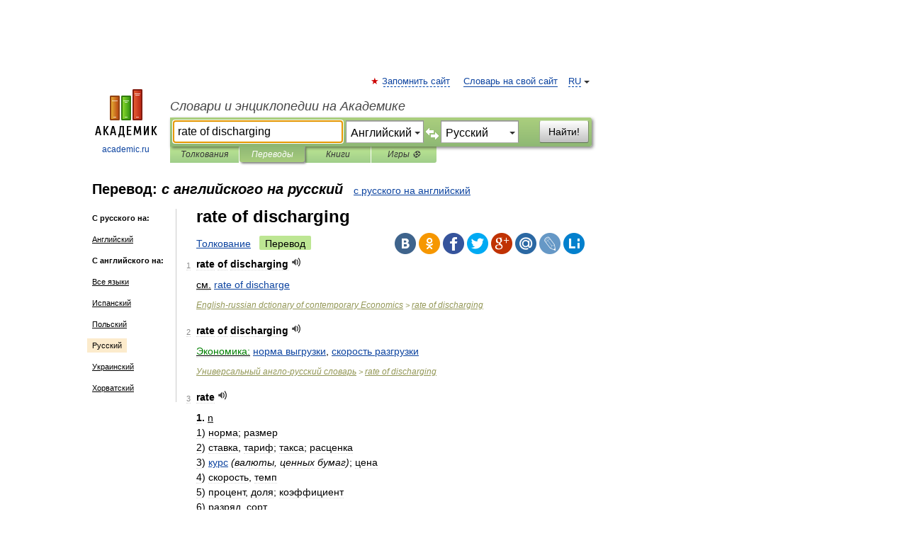

--- FILE ---
content_type: text/html; charset=UTF-8
request_url: https://translate.academic.ru/rate%20of%20discharging/en/ru/
body_size: 39457
content:
<!DOCTYPE html>
<html lang="ru">
<head>


	<meta http-equiv="Content-Type" content="text/html; charset=utf-8" />
	<title>rate of discharging — с английского на русский</title>
	<meta name="Description" content="" />
	<!-- type: desktop C: RU  -->
	<meta name="Keywords" content="" />

 
	<!--[if IE]>
	<meta http-equiv="cleartype" content="on" />
	<meta http-equiv="msthemecompatible" content="no"/>
	<![endif]-->

	<meta name="viewport" content="width=device-width, initial-scale=1, minimum-scale=1">

	
    <meta http-equiv='x-dns-prefetch-control' content='on'>
    <link rel="dns-prefetch" href="https://ajax.googleapis.com">
    <link rel="dns-prefetch" href="https://www.googletagservices.com">
    <link rel="dns-prefetch" href="https://www.google-analytics.com">
    <link rel="dns-prefetch" href="https://pagead2.googlesyndication.com">
    <link rel="dns-prefetch" href="https://ajax.googleapis.com">
    <link rel="dns-prefetch" href="https://an.yandex.ru">
    <link rel="dns-prefetch" href="https://mc.yandex.ru">

    <link rel="preload" href="/images/Logo.png"   as="image" >
    <link rel="preload" href="/images/Logo_h.png" as="image" >

	<meta property="og:title" content="Перевод rate of discharging с английского на русский" />
	<meta property="og:type" content="article" />
	<meta property="og:url" content="https://translate.academic.ru/rate of discharging/en/ru/" />
	<meta property="og:image" content="https://academic.ru/images/Logo_social_ru.png?3" />
	<meta property="og:description" content="" />
	<meta property="og:site_name" content="Словари и энциклопедии на Академике" />
	<link rel="search" type="application/opensearchdescription+xml" title="Словари и энциклопедии на Академике" href="dic.academic.ru/dicsearch.xml" />
	<meta name="ROBOTS" content="ALL" />
	<link rel="canonical" href="https://translate.academic.ru/rate of discharging/en/ru/" />
	<link rel="alternate" hreflang="x-default" href="https://translate.academic.ru/rate of discharging/en/ru/" />
	<link rel="alternate" hreflang="en" href="https://translate.academic.ru/rate of discharging/en/ru/" />
	<link rel="alternate" hreflang="de" href="https://translate.academic.ru/rate of discharging/en/ru/" />
	<link rel="alternate" hreflang="es" href="https://translate.academic.ru/rate of discharging/en/ru/" />
	<link rel="alternate" hreflang="fr" href="https://translate.academic.ru/rate of discharging/en/ru/" />
	<link rel="alternate" hreflang="ru" href="https://translate.academic.ru/rate of discharging/en/ru/" />

<!-- d/t desktop  -->

    <script>
      window.CaramelDomain = "academic.ru";
      const caramelJS = document.createElement('script'); 
      caramelJS.src = "https://ads.digitalcaramel.com/caramel.js?ts="+new Date().getTime();
      caramelJS.async = true;
      document.head.appendChild(caramelJS);
    </script>


    <script>window.yaContextCb = window.yaContextCb || [] </script> 
    <script async src="https://yandex.ru/ads/system/context.js"></script>

    
<!-- +++++ ab_flag=1 fa_flag=2 +++++ -->

<style type="text/css">
div.hidden,#sharemenu,div.autosuggest,#contextmenu,#ad_top,#ad_bottom,#ad_right,#ad_top2,#restrictions,#footer ul + div,#TerminsNavigationBar,#top-menu,#lang,#search-tabs,#search-box .translate-lang,#translate-arrow,#dic-query,#logo img.h,#t-direction-head,#langbar,.smm{display:none}p,ul{list-style-type:none;margin:0 0 15px}ul li{margin-bottom:6px}.content ul{list-style-type:disc}*{padding:0;margin:0}html,body{height:100%}body{padding:0;margin:0;color:#000;font:14px Helvetica,Arial,Tahoma,sans-serif;background:#fff;line-height:1.5em}a{color:#0d44a0;text-decoration:none}h1{font-size:24px;margin:0 0 18px}h2{font-size:20px;margin:0 0 14px}h3{font-size:16px;margin:0 0 10px}h1 a,h2 a{color:#454545!important}#page{margin:0 auto}#page{min-height:100%;position:relative;padding-top:105px}#page{width:720px;padding-right:330px}* html #page{height:100%}#header{position:relative;height:122px}#logo{float:left;margin-top:21px;width:125px}#logo a.img{width:90px;margin:0 0 0 16px}#logo a.img.logo-en{margin-left:13px}#logo a{display:block;font-size:12px;text-align:center;word-break:break-all}#site-title{padding-top:35px;margin:0 0 5px 135px}#site-title a{color:#000;font-size:18px;font-style:italic;display:block;font-weight:400}#search-box{margin-left:135px;border-top-right-radius:3px;border-bottom-right-radius:3px;padding:4px;position:relative;background:#abcf7e;min-height:33px}#search-box.dic{background:#896744}#search-box table{border-spacing:0;border-collapse:collapse;width:100%}#search-box table td{padding:0;vertical-align:middle}#search-box table td:first-child{padding-right:3px}#search-box table td:last-child{width:1px}#search-query,#dic-query,.translate-lang{padding:6px;font-size:16px;height:18px;border:1px solid #949494;width:100%;box-sizing:border-box;height:32px;float:none;margin:0;background:white;float:left;border-radius:0!important}#search-button{width:70px;height:32px;text-align:center;border:1px solid #7a8e69;border-radius:3px;background:#e0e0e0}#search-tabs{display:block;margin:0 15px 0 135px;padding:0;list-style-type:none}#search-tabs li{float:left;min-width:70px;max-width:140px;padding:0 15px;height:23px;line-height:23px;background:#bde693;text-align:center;margin-right:1px}#search-box.dic + #search-tabs li{background:#C9A784}#search-tabs li:last-child{border-bottom-right-radius:3px}#search-tabs li a{color:#353535;font-style:italic;font-size:12px;display:block;white-space:nowrap;text-overflow:ellipsis;overflow:hidden}#search-tabs li.active{height:22px;line-height:23px;position:relative;background:#abcf7e;border-bottom-left-radius:3px;border-bottom-right-radius:3px}#search-box.dic + #search-tabs li.active{background:#896744}#search-tabs li.active a{color:white}#content{clear:both;margin:30px 0;padding-left:15px}#content a{text-decoration:underline}#content .breadcrumb{margin-bottom:20px}#search_sublinks,#search_links{margin-bottom:8px;margin-left:-8px}#search_sublinks a,#search_links a{padding:3px 8px 1px;border-radius:2px}#search_sublinks a.active,#search_links a.active{color:#000 !important;background:#bde693;text-decoration:none!important}.term{color:saddlebrown}@media(max-width:767px){.hideForMobile{display:none}#header{height:auto}#page{padding:5px;width:auto}#logo{float:none;width:144px;text-align:left;margin:0;padding-top:5px}#logo a{height:44px;overflow:hidden;text-align:left}#logo img.h{display:initial;width:144px;height:44px}#logo img.v{display:none}#site-title{padding:0;margin:10px 0 5px}#search-box,#search-tabs{clear:both;margin:0;width:auto;padding:4px}#search-box.translate #search-query{width:100%;margin-bottom:4px}#search-box.translate #td-search{overflow:visible;display:table-cell}ul#search-tabs{white-space:nowrap;margin-top:5px;overflow-x:auto;overflow-y:hidden}ul#search-tabs li,ul#search-tabs li.active{background:none!important;box-shadow:none;min-width:0;padding:0 5px;float:none;display:inline-block}ul#search-tabs li a{border-bottom:1px dashed green;font-style:normal;color:green;font-size:16px}ul#search-tabs li.active a{color:black;border-bottom-color:white;font-weight:700}ul#search-tabs li a:hover,ul#search-tabs li.active a:hover{color:black}#content{margin:15px 0}.h250{height:280px;max-height:280px;overflow:hidden;margin:25px 0 25px 0}
}#search-box .translate-lang,#translate-arrow{visibility:hidden;opacity:0;transition-delay:.2s;display:block;float:left;position:relative;width:0}#search-box .translate-lang{padding:0}#search-box .translate-lang select{background:0 0;width:100%;line-height:inherit;border:0;border-radius:0;-moz-appearance:none;-webkit-appearance:none;appearance:none;-o-webkit-appearance:none;-ms-webkit-appearance:none;height:32px;position:absolute;padding:6px 16px 6px 6px;-moz-padding-end:0;font-size:16px}#search-box .translate-lang:before{display:inline-block;width:0;height:0;vertical-align:top;border-left:4px solid transparent;border-right:4px solid transparent;border-top:4px solid #333;content:'';margin-top:9px;margin-left:4px;position:absolute;right:4px;top:6px}#search-box .translate-lang span{display:block;right:20px;left:6px;position:absolute;overflow:hidden;text-overflow:ellipsis}#translate-arrow{width:24px;text-align:center;font-weight:bolder;line-height:16px;margin:11px 0 0}#translate-arrow a{border:none;cursor:pointer}#search-box.translate .translate-lang{width:120px}#search-box.translate #translate-arrow,#search-box.translate .translate-lang{visibility:visible;opacity:1}#search-box.translate #td-search{overflow:visible;display:table-cell}#search-box.translate #search-query{width:260px;margin-right:4px}@media (max-width:767px){#search-box.translate .translate-lang{width:-moz-calc(50% - 12px);width:-webkit-calc(50% - 12px);width:calc(50% - 12px)}#search-box.translate #search-query{width:100%;margin-right:0}}</style>

	<link rel="shortcut icon" href="https://academic.ru/favicon.ico" type="image/x-icon" sizes="16x16" />
	<link rel="shortcut icon" href="https://academic.ru/images/icon.ico" type="image/x-icon" sizes="32x32" />
    <link rel="shortcut icon" href="https://academic.ru/images/icon.ico" type="image/x-icon" sizes="48x48" />
    
    <link rel="icon" type="image/png" sizes="16x16" href="/images/Logo_16x16_transparent.png" />
    <link rel="icon" type="image/png" sizes="32x32" href="/images/Logo_32x32_transparent.png" />
    <link rel="icon" type="image/png" sizes="48x48" href="/images/Logo_48x48_transparent.png" />
    <link rel="icon" type="image/png" sizes="64x64" href="/images/Logo_64x64_transparent.png" />
    <link rel="icon" type="image/png" sizes="128x128" href="/images/Logo_128x128_transparent.png" />

    <link rel="apple-touch-icon" sizes="57x57"   href="/images/apple-touch-icon-57x57.png" />
    <link rel="apple-touch-icon" sizes="60x60"   href="/images/apple-touch-icon-60x60.png" />
    <link rel="apple-touch-icon" sizes="72x72"   href="/images/apple-touch-icon-72x72.png" />
    <link rel="apple-touch-icon" sizes="76x76"   href="/images/apple-touch-icon-76x76.png" />
    <link rel="apple-touch-icon" sizes="114x114" href="/images/apple-touch-icon-114x114.png" />
    <link rel="apple-touch-icon" sizes="120x120" href="/images/apple-touch-icon-120x120.png" />
  
    <!-- link rel="mask-icon" href="/images/safari-pinned-tab.svg" color="#5bbad5" -->
    <meta name="msapplication-TileColor" content="#00aba9" />
    <meta name="msapplication-config" content="/images/browserconfig.xml" />
    <meta name="theme-color" content="#ffffff" />

    <meta name="apple-mobile-web-app-capable" content="yes" />
    <meta name="apple-mobile-web-app-status-bar-style" content="black /">


<script type="text/javascript">
  (function(i,s,o,g,r,a,m){i['GoogleAnalyticsObject']=r;i[r]=i[r]||function(){
  (i[r].q=i[r].q||[]).push(arguments)},i[r].l=1*new Date();a=s.createElement(o),
  m=s.getElementsByTagName(o)[0];a.async=1;a.src=g;m.parentNode.insertBefore(a,m)
  })(window,document,'script','//www.google-analytics.com/analytics.js','ga');

  ga('create', 'UA-2754246-4', 'auto');
  ga('require', 'displayfeatures');

  ga('set', 'dimension1', '');
  ga('set', 'dimension2', 'translate');
  ga('set', 'dimension3', '1');

  ga('send', 'pageview');

</script>


<script type="text/javascript">
	if(typeof(console) == 'undefined' ) console = {};
	if(typeof(console.log) == 'undefined' ) console.log = function(){};
	if(typeof(console.warn) == 'undefined' ) console.warn = function(){};
	if(typeof(console.error) == 'undefined' ) console.error = function(){};
	if(typeof(console.time) == 'undefined' ) console.time = function(){};
	if(typeof(console.timeEnd) == 'undefined' ) console.timeEnd = function(){};
	Academic = {};
	Academic.sUserLanguage = 'ru';
	Academic.sDomainURL = '';
	Academic.sMainDomainURL = '//dic.academic.ru/';
	Academic.sTranslateDomainURL = '//translate.academic.ru/';
	Academic.deviceType = 'desktop';
		Academic.Lang = {};
	Academic.Lang.sTermNotFound = 'Термин, отвечающий запросу, не найден'; 
</script>


<!--  Вариокуб -->
<script type="text/javascript">
    (function(e, x, pe, r, i, me, nt){
    e[i]=e[i]||function(){(e[i].a=e[i].a||[]).push(arguments)},
    me=x.createElement(pe),me.async=1,me.src=r,nt=x.getElementsByTagName(pe)[0],me.addEventListener("error",function(){function cb(t){t=t[t.length-1],"function"==typeof t&&t({flags:{}})};Array.isArray(e[i].a)&&e[i].a.forEach(cb);e[i]=function(){cb(arguments)}}),nt.parentNode.insertBefore(me,nt)})
    (window, document, "script", "https://abt.s3.yandex.net/expjs/latest/exp.js", "ymab");

    ymab("metrika.70309897", "init"/*, {clientFeatures}, {callback}*/);
    ymab("metrika.70309897", "setConfig", {enableSetYmUid: true});
</script>





</head>
<body>

<div id="ad_top">
<!-- top bnr -->
<div class="banner" style="max-height: 90px; overflow: hidden; display: inline-block;">




<!-- Yandex.RTB R-A-12643772-1 -->
<div id="yandex_rtb_R-A-12643772-1"></div>
<script>
window.yaContextCb.push(() => {
    Ya.Context.AdvManager.render({
        "blockId": "R-A-12643772-1",
        "renderTo": "yandex_rtb_R-A-12643772-1"
    })
})
</script>


</div> <!-- top banner  -->




</div>
	<div id="page"  >








			<div id="header">
				<div id="logo">
					<a href="//academic.ru">
						<img src="//academic.ru/images/Logo.png" class="v" alt="academic.ru" width="88" height="68" />
						<img src="//academic.ru/images/Logo_h.png" class="h" alt="academic.ru" width="144" height="44" />
						<br />
						academic.ru					</a>
				</div>
					<ul id="top-menu">
						<li id="lang">
							<a href="#" class="link">RU</a>

							<ul id="lang-menu">

							<li><a href="//en-academic.com">EN</a></li>
<li><a href="//de-academic.com">DE</a></li>
<li><a href="//es-academic.com">ES</a></li>
<li><a href="//fr-academic.com">FR</a></li>
							</ul>
						</li>
						<!--li><a class="android" href="//dic.academic.ru/android.php">Android версия</a></li-->
						<!--li><a class="apple" href="//dic.academic.ru/apple.php">iPhone/iPad версия</a></li-->
						<li><a class="add-fav link" href="#" onClick="add_favorite(this);">Запомнить сайт</a></li>
						<li><a href="//partners.academic.ru/partner_proposal.php" target="_blank">Словарь на свой сайт</a></li>
						<!--li><a href="#">Форум</a></li-->
					</ul>
					<h2 id="site-title">
						<a href="//academic.ru">Словари и энциклопедии на Академике</a>
					</h2>

					<div id="search-box" class="translate">
						<form action="/searchall.php" method="get" name="formSearch">

<table><tr><td id="td-search">

							<input type="text" name="SWord" id="search-query" required
							value="rate of discharging"
							title="Введите текст для поиска по словарям и энциклопедиям" placeholder="Введите текст для поиска по словарям и энциклопедиям"
							autocomplete="off" autofocus>


<div class="translate-lang">
	<select name="from" id="translateFrom">
				<option value="xx">Все языки</option><option value="ru">Русский</option><option value="en" selected>Английский</option><option value="fr">Французский</option><option value="de">Немецкий</option><option value="es">Испанский</option><option disabled>────────</option><option value="sq">Албанский</option><option value="al">Алтайский</option><option value="ar">Арабский</option><option value="an">Арагонский</option><option value="hy">Армянский</option><option value="rp">Арумынский</option><option value="at">Астурийский</option><option value="af">Африкаанс</option><option value="bb">Багобо</option><option value="eu">Баскский</option><option value="ba">Башкирский</option><option value="be">Белорусский</option><option value="bg">Болгарский</option><option value="bu">Бурятский</option><option value="cy">Валлийский</option><option value="wr">Варайский</option><option value="hu">Венгерский</option><option value="vp">Вепсский</option><option value="hs">Верхнелужицкий</option><option value="vi">Вьетнамский</option><option value="ht">Гаитянский</option><option value="el">Греческий</option><option value="ka">Грузинский</option><option value="gn">Гуарани</option><option value="gd">Гэльский</option><option value="da">Датский</option><option value="dl">Долганский</option><option value="pr">Древнерусский язык</option><option value="he">Иврит</option><option value="yi">Идиш</option><option value="in">Ингушский</option><option value="id">Индонезийский</option><option value="ik">Инупиак</option><option value="ga">Ирландский</option><option value="is">Исландский</option><option value="it">Итальянский</option><option value="yo">Йоруба</option><option value="kk">Казахский</option><option value="kc">Карачаевский</option><option value="ca">Каталанский</option><option value="qy">Квенья</option><option value="qu">Кечуа</option><option value="ky">Киргизский</option><option value="zh">Китайский</option><option value="go">Клингонский</option><option value="kv">Коми</option><option value="mm">Коми</option><option value="ko">Корейский</option><option value="cr">Кри</option><option value="ct">Крымскотатарский</option><option value="kp">Кумыкский</option><option value="ku">Курдский</option><option value="km">Кхмерский</option><option value="la">Латинский</option><option value="lv">Латышский</option><option value="ln">Лингала</option><option value="lt">Литовский</option><option value="lb">Люксембургский</option><option value="mu">Майя</option><option value="mk">Македонский</option><option value="ms">Малайский</option><option value="ma">Маньчжурский</option><option value="mi">Маори</option><option value="mj">Марийский</option><option value="mc">Микенский</option><option value="mf">Мокшанский</option><option value="mn">Монгольский</option><option value="nu">Науатль</option><option value="nl">Нидерландский</option><option value="og">Ногайский</option><option value="no">Норвежский</option><option value="oa">Орокский</option><option value="os">Осетинский</option><option value="ot">Османский</option><option value="pi">Пали</option><option value="pm">Папьяменто</option><option value="pa">Пенджабский</option><option value="fa">Персидский</option><option value="pl">Польский</option><option value="pt">Португальский</option><option value="ro">Румынский, Молдавский</option><option value="sa">Санскрит</option><option value="se">Северносаамский</option><option value="sr">Сербский</option><option value="ld">Сефардский</option><option value="sz">Силезский</option><option value="sk">Словацкий</option><option value="sl">Словенский</option><option value="sw">Суахили</option><option value="tl">Тагальский</option><option value="tg">Таджикский</option><option value="th">Тайский</option><option value="tt">Татарский</option><option value="tw">Тви</option><option value="bo">Тибетский</option><option value="tf">Тофаларский</option><option value="tv">Тувинский</option><option value="tr">Турецкий</option><option value="tk">Туркменский</option><option value="ud">Удмуртский</option><option value="uz">Узбекский</option><option value="ug">Уйгурский</option><option value="uk">Украинский</option><option value="ur">Урду</option><option value="uu">Урумский</option><option value="fo">Фарерский</option><option value="fi">Финский</option><option value="hi">Хинди</option><option value="hr">Хорватский</option><option value="cu">Церковнославянский (Старославянский)</option><option value="ke">Черкесский</option><option value="ck">Чероки</option><option value="ce">Чеченский</option><option value="cs">Чешский</option><option value="cv">Чувашский</option><option value="cn">Шайенского</option><option value="sv">Шведский</option><option value="cj">Шорский</option><option value="sx">Шумерский</option><option value="ev">Эвенкийский</option><option value="gw">Эльзасский</option><option value="mv">Эрзянский</option><option value="eo">Эсперанто</option><option value="et">Эстонский</option><option value="ya">Юпийский</option><option value="sh">Якутский</option><option value="ja">Японский</option>	</select>
</div>
<div id="translate-arrow"><a>&nbsp;</a></div>
<div class="translate-lang">
	<select name="to" id="translateOf">
				<option value="xx">Все языки</option><option value="ru" selected>Русский</option><option value="en">Английский</option><option value="fr">Французский</option><option value="de">Немецкий</option><option value="es">Испанский</option><option disabled>────────</option><option value="az">Азербайджанский</option><option value="sq">Албанский</option><option value="ar">Арабский</option><option value="hy">Армянский</option><option value="af">Африкаанс</option><option value="eu">Баскский</option><option value="bg">Болгарский</option><option value="hu">Венгерский</option><option value="vi">Вьетнамский</option><option value="ht">Гаитянский</option><option value="el">Греческий</option><option value="ka">Грузинский</option><option value="da">Датский</option><option value="pr">Древнерусский язык</option><option value="he">Иврит</option><option value="id">Индонезийский</option><option value="ga">Ирландский</option><option value="is">Исландский</option><option value="it">Итальянский</option><option value="yo">Йоруба</option><option value="kk">Казахский</option><option value="ca">Каталанский</option><option value="qy">Квенья</option><option value="zh">Китайский</option><option value="go">Клингонский</option><option value="ko">Корейский</option><option value="ku">Курдский</option><option value="la">Латинский</option><option value="lv">Латышский</option><option value="lt">Литовский</option><option value="mk">Македонский</option><option value="ms">Малайский</option><option value="mt">Мальтийский</option><option value="mi">Маори</option><option value="mj">Марийский</option><option value="mf">Мокшанский</option><option value="mn">Монгольский</option><option value="nl">Нидерландский</option><option value="no">Норвежский</option><option value="pi">Пали</option><option value="pm">Папьяменто</option><option value="fa">Персидский</option><option value="pl">Польский</option><option value="pt">Португальский</option><option value="ro">Румынский, Молдавский</option><option value="sr">Сербский</option><option value="sk">Словацкий</option><option value="sl">Словенский</option><option value="sw">Суахили</option><option value="tl">Тагальский</option><option value="th">Тайский</option><option value="ta">Тамильский</option><option value="tt">Татарский</option><option value="tr">Турецкий</option><option value="ud">Удмуртский</option><option value="ug">Уйгурский</option><option value="uk">Украинский</option><option value="ur">Урду</option><option value="fo">Фарерский</option><option value="fi">Финский</option><option value="hi">Хинди</option><option value="hr">Хорватский</option><option value="cu">Церковнославянский (Старославянский)</option><option value="ch">Чаморро</option><option value="ck">Чероки</option><option value="cs">Чешский</option><option value="cv">Чувашский</option><option value="sv">Шведский</option><option value="mv">Эрзянский</option><option value="et">Эстонский</option><option value="ja">Японский</option>	</select>
</div>
<input type="hidden" name="did" id="did-field" value="" />
<input type="hidden" id="search-type" name="stype" value="1" />

</td><td>

							<button id="search-button">Найти!</button>

</td></tr></table>

						</form>

						<input type="text" name="dic_query" id="dic-query"
						title="Интерактивное оглавление. Вводите нужный Вам термин" placeholder="Интерактивное оглавление. Вводите нужный Вам термин"
						autocomplete="off" >


					</div>
				  <ul id="search-tabs">
    <li data-search-type="0" id="interpretations" ><a href="#" onclick="return false;">Толкования</a></li>
    <li data-search-type="1"  id="translations" class="active"><a href="#" onclick="return false;">Переводы</a></li>
    <li data-search-type="10" id="books"            ><a href="#" onclick="return false;">Книги       </a></li>
    <li data-search-type="88" id="games"            ><a href="https://games.academic.ru" title="Бесплатные игры" >Игры ⚽</a></li>
  </ul>
				</div>

	
<div id="ad_top2"></div>	
			<div id="content">

<div id="t-direction-head">
	<h2>Перевод:
		<span class="direction-translate">с английского на русский</span>
	</h2>
		<a href="/rate of discharging/ru/en/">с русского на английский</a>
	</div>

<div id="langbar">
	<ul>
			<li><strong>С русского на:</strong></li>
		<li><a href="/rate of discharging/ru/en/">Английский</a></li>
	
			<li><strong>С английского на:</strong></li>
	<li><a href="/rate+of+discharging/en/xx/">Все языки</a></li><li><a href="/rate+of+discharging/en/es/">Испанский</a></li><li><a href="/rate+of+discharging/en/pl/">Польский</a></li><li class="active"><a href="#">Русский</a></li><li><a href="/rate+of+discharging/en/uk/">Украинский</a></li><li><a href="/rate+of+discharging/en/hr/">Хорватский</a></li>	
	</ul>
</div>


<div class="content translates-content" id="selectable-content">
	<div class="title" id="TerminTitle"> <!-- ID нужен для того, чтобы спозиционировать Pluso -->
		<h1>
			rate of discharging		</h1>
	</div>
	<div id="search_links">
		<a href="//dic.academic.ru/searchall.php?SWord=rate+of+discharging&amp;stype=0" >Толкование</a>
		<a class="active">Перевод</a>
	</div>
<ul class="smm">
  <li class="vk"><a onClick="share('vk'); return false;" href="#"></a></li>
  <li class="ok"><a onClick="share('ok'); return false;" href="#"></a></li>
  <li class="fb"><a onClick="share('fb'); return false;" href="#"></a></li>
  <li class="tw"><a onClick="share('tw'); return false;" href="#"></a></li>
  <li class="gplus"><a onClick="share('g+'); return false;" href="#"></a></li>
  <li class="mailru"><a onClick="share('mail.ru'); return false;" href="#"></a></li>
  <li class="lj"><a onClick="share('lj'); return false;" href="#"></a></li>
  <li class="li"><a onClick="share('li'); return false;" href="#"></a></li>
</ul>
	<div id="article">
	<ul class="terms-list">
		<li>
			<p>
				<span class="item">1</span>
				<strong>rate of discharging</strong>
									<span title="{t}Play{/t}" class="sound" data-state="0" data-lang="en"
					      data-term="rate of discharging"
					      onClick="onSoundClick(this);">
					</span>
							</p>
			<div class="translate_definition">
			<div><u><span>см.</u> <a href="/rate of discharge/en/ru/">rate of discharge</a></span></div>			</div>
			<p class="src"><a href="https://topical_economics_en_ru.academic.ru">English-russian dctionary of contemporary Economics</a> > <a href="https://topical_economics_en_ru.academic.ru/49382/rate+of+discharging">rate of discharging</a></p>
		</li>
				<li>
			<p>
				<span class="item">2</span>
				<strong>rate of discharging</strong>
									<span title="{t}Play{/t}" class="sound" data-state="0" data-lang="en"
					      data-term="rate of discharging"
					      onClick="onSoundClick(this);">
					</span>
							</p>
			<div class="translate_definition">
			<div><span><u><span style="color: green;">Экономика:</span></u> <a href="/%D0%BD%D0%BE%D1%80%D0%BC%D0%B0 %D0%B2%D1%8B%D0%B3%D1%80%D1%83%D0%B7%D0%BA%D0%B8/en/ru/">норма выгрузки</a>, <a href="/%D1%81%D0%BA%D0%BE%D1%80%D0%BE%D1%81%D1%82%D1%8C %D1%80%D0%B0%D0%B7%D0%B3%D1%80%D1%83%D0%B7%D0%BA%D0%B8/en/ru/">скорость разгрузки</a></span></div>			</div>
			<p class="src"><a href="https://universal_en_ru.academic.ru">Универсальный англо-русский словарь</a> > <a href="https://universal_en_ru.academic.ru/1988613/rate+of+discharging">rate of discharging</a></p>
		</li>
				<li>
			<p>
				<span class="item">3</span>
				<strong>rate</strong>
									<span title="{t}Play{/t}" class="sound" data-state="0" data-lang="en"
					      data-term="rate"
					      onClick="onSoundClick(this);">
					</span>
							</p>
			<div class="translate_definition">
			<div><strong>1.</strong> <u>n</u></div>
<div>1) <span>норма; размер</span></div>
<div>2) <span>ставка, тариф; такса; расценка</span></div>
<div>3) <span> <a href="/%D0%BA%D1%83%D1%80%D1%81/en/ru/">курс</a> <span class="dic_comment"><em>(валюты, ценных бумаг)</em></span>; цена</span></div>
<div>4) <span>скорость, темп</span></div>
<div>5) <span>процент, доля; коэффициент</span></div>
<div>6) <span>разряд, сорт</span></div>
<div>7) <span>местный налог; коммунальный налог</span></div>
<br />- <strong> <a href="/accident rate/en/ru/">accident rate</a></strong>
<br />- <strong> <a href="/accident frequency rate/en/ru/">accident frequency rate</a></strong>
<br />- <strong> <a href="/accounting rate/en/ru/">accounting rate</a></strong>
<br />- <strong> <a href="/accumulated earnings tax rate/en/ru/">accumulated earnings tax rate</a></strong>
<br />- <strong> <a href="/accumulated profits tax rate/en/ru/">accumulated profits tax rate</a></strong>
<br />- <strong> <a href="/actuarial rate/en/ru/">actuarial rate</a></strong>
<br />- <strong> <a href="/administered rate/en/ru/">administered rate</a></strong>
<br />- <strong> <a href="/ad valorem/en/ru/">ad valorem</a></strong>
<br />- <strong> <a href="/advertising rate/en/ru/">advertising rate</a></strong>
<br />- <strong> <a href="/advertisement rate/en/ru/">advertisement rate</a></strong>
<br />- <strong> <a href="/agreed rate/en/ru/">agreed rate</a></strong>
<br />- <strong> <a href="/air freight rates/en/ru/">air freight rates</a></strong>
<br />- <strong> <a href="/all-commodity rate/en/ru/">all-commodity rate</a></strong>
<br />- <strong> <a href="/all-in rate/en/ru/">all-in rate</a></strong>
<br />- <strong> <a href="/amortization rate/en/ru/">amortization rate</a></strong>
<br />- <strong> <a href="/annual rate/en/ru/">annual rate</a></strong>
<br />- <strong> <a href="/annual average growth rate/en/ru/">annual average growth rate</a></strong>
<br />- <strong> <a href="/annual interest rate/en/ru/">annual interest rate</a></strong>
<br />- <strong> <a href="/annualized rate of growth/en/ru/">annualized rate of growth</a></strong>
<br />- <strong> <a href="/annual percentage rate/en/ru/">annual percentage rate</a></strong>
<br />- <strong> <a href="/annual production rate/en/ru/">annual production rate</a></strong>
<br />- <strong> <a href="/anticipated rate of expenditures/en/ru/">anticipated rate of expenditures</a></strong>
<br />- <strong> <a href="/any-quantity rate/en/ru/">any-quantity rate</a></strong>
<br />- <strong> <a href="/applicable rate/en/ru/">applicable rate</a></strong>
<br />- <strong> <a href="/area rate/en/ru/">area rate</a></strong>
<br />- <strong> <a href="/average rate/en/ru/">average rate</a></strong>
<br />- <strong> <a href="/average rate of return/en/ru/">average rate of return</a></strong>
<br />- <strong> <a href="/average annual rate/en/ru/">average annual rate</a></strong>
<br />- <strong> <a href="/average growth rate/en/ru/">average growth rate</a></strong>
<br />- <strong> <a href="/average tax rate/en/ru/">average tax rate</a></strong>
<br />- <strong> <a href="/average weighted rate/en/ru/">average weighted rate</a></strong>
<br />- <strong> <a href="/backwardation rate/en/ru/">backwardation rate</a></strong>
<br />- <strong> <a href="/baggage rate/en/ru/">baggage rate</a></strong>
<br />- <strong> <a href="/bank rate/en/ru/">bank rate</a></strong>
<br />- <strong> <a href="/bank discount rate/en/ru/">bank discount rate</a></strong>
<br />- <strong> <a href="/bank%27s repurchase rate/en/ru/">bank's repurchase rate</a></strong>
<br />- <strong> <a href="/base rate/en/ru/">base rate</a></strong>
<br />- <strong> <a href="/base lending rate/en/ru/">base lending rate</a></strong>
<br />- <strong> <a href="/basic rate/en/ru/">basic rate</a></strong>
<br />- <strong> <a href="/rate rate of charge/en/ru/">rate rate of charge</a></strong>
<br />- <strong> <a href="/basing rate/en/ru/">basing rate</a></strong>
<br />- <strong> <a href="/basis rate/en/ru/">basis rate</a></strong>
<br />- <strong> <a href="/benchmark rate/en/ru/">benchmark rate</a></strong>
<br />- <strong> <a href="/benchmark overnight bank lending rate/en/ru/">benchmark overnight bank lending rate</a></strong>
<br />- <strong> <a href="/berth rate/en/ru/">berth rate</a></strong>
<br />- <strong> <a href="/bill rate/en/ru/">bill rate</a></strong>
<br />- <strong> <a href="/birth rate/en/ru/">birth rate</a></strong>
<br />- <strong> <a href="/blanket rate/en/ru/">blanket rate</a></strong>
<br />- <strong> <a href="/blended rate/en/ru/">blended rate</a></strong>
<br />- <strong> <a href="/bond rate/en/ru/">bond rate</a></strong>
<br />- <strong> <a href="/bonus rates/en/ru/">bonus rates</a></strong>
<br />- <strong> <a href="/borrowing rate/en/ru/">borrowing rate</a></strong>
<br />- <strong> <a href="/bridge rate/en/ru/">bridge rate</a></strong>
<br />- <strong> <a href="/broken cross rates/en/ru/">broken cross rates</a></strong>
<br />- <strong> <a href="/broker loan rate/en/ru/">broker loan rate</a></strong>
<br />- <strong> <a href="/bulk cargo rate/en/ru/">bulk cargo rate</a></strong>
<br />- <strong> <a href="/burden rate/en/ru/">burden rate</a></strong>
<br />- <strong> <a href="/buyer%27s rate/en/ru/">buyer's rate</a></strong>
<br />- <strong> <a href="/buying rate/en/ru/">buying rate</a></strong>
<br />- <strong> <a href="/cable rates/en/ru/">cable rates</a></strong>
<br />- <strong> <a href="/call rate/en/ru/">call rate</a></strong>
<br />- <strong> <a href="/call loan rate/en/ru/">call loan rate</a></strong>
<br />- <strong> <a href="/call money rate/en/ru/">call money rate</a></strong>
<br />- <strong> <a href="/capacity rate/en/ru/">capacity rate</a></strong>
<br />- <strong> <a href="/capital gain rate/en/ru/">capital gain rate</a></strong>
<br />- <strong> <a href="/capitalization rate/en/ru/">capitalization rate</a></strong>
<br />- <strong> <a href="/carload rate/en/ru/">carload rate</a></strong>
<br />- <strong> <a href="/carrier rate/en/ru/">carrier rate</a></strong>
<br />- <strong> <a href="/carrying over rate/en/ru/">carrying over rate</a></strong>
<br />- <strong> <a href="/cash rate/en/ru/">cash rate</a></strong>
<br />- <strong> <a href="/ceiling rate/en/ru/">ceiling rate</a></strong>
<br />- <strong> <a href="/central rate/en/ru/">central rate</a></strong>
<br />- <strong> <a href="/cheque rate/en/ru/">cheque rate</a></strong>
<br />- <strong> <a href="/check rate/en/ru/">check rate</a></strong>
<br />- <strong> <a href="/class rate/en/ru/">class rate</a></strong>
<br />- <strong> <a href="/clearing rate/en/ru/">clearing rate</a></strong>
<br />- <strong> <a href="/closing rate/en/ru/">closing rate</a></strong>
<br />- <strong> <a href="/collection rate/en/ru/">collection rate</a></strong>
<br />- <strong> <a href="/column rate/en/ru/">column rate</a></strong>
<br />- <strong> <a href="/combination rate/en/ru/">combination rate</a></strong>
<br />- <strong> <a href="/combination freight rate/en/ru/">combination freight rate</a></strong>
<br />- <strong> <a href="/combination through rate/en/ru/">combination through rate</a></strong>
<br />- <strong> <a href="/combined rate/en/ru/">combined rate</a></strong>
<br />- <strong> <a href="/commercial bank lending rates/en/ru/">commercial bank lending rates</a></strong>
<br />- <strong> <a href="/commission rate/en/ru/">commission rate</a></strong>
<br />- <strong> <a href="/commitment rate/en/ru/">commitment rate</a></strong>
<br />- <strong> <a href="/commodity rate/en/ru/">commodity rate</a></strong>
<br />- <strong> <a href="/common freight rate/en/ru/">common freight rate</a></strong>
<br />- <strong> <a href="/compensation rate/en/ru/">compensation rate</a></strong>
<br />- <strong> <a href="/compound growth rate/en/ru/">compound growth rate</a></strong>
<br />- <strong> <a href="/composite rate/en/ru/">composite rate</a></strong>
<br />- <strong> <a href="/concessionary interest rate/en/ru/">concessionary interest rate</a></strong>
<br />- <strong> <a href="/conference rate/en/ru/">conference rate</a></strong>
<br />- <strong> <a href="/consumption rate/en/ru/">consumption rate</a></strong>
<br />- <strong> <a href="/container rate/en/ru/">container rate</a></strong>
<br />- <strong> <a href="/contango rate/en/ru/">contango rate</a></strong>
<br />- <strong> <a href="/conventional rate/en/ru/">conventional rate</a></strong>
<br />- <strong> <a href="/conventional rate of interest/en/ru/">conventional rate of interest</a></strong>
<br />- <strong> <a href="/conversion rate/en/ru/">conversion rate</a></strong>
<br />- <strong> <a href="/cost rate/en/ru/">cost rate</a></strong>
<br />- <strong> <a href="/coupon rate/en/ru/">coupon rate</a></strong>
<br />- <strong> <a href="/credit rates/en/ru/">credit rates</a></strong>
<br />- <strong> <a href="/cross rate/en/ru/">cross rate</a></strong>
<br />- <strong> <a href="/cross-over discount rate/en/ru/">cross-over discount rate</a></strong>
<br />- <strong> <a href="/crude rate/en/ru/">crude rate</a></strong>
<br />- <strong> <a href="/curb rate/en/ru/">curb rate</a></strong>
<br />- <strong> <a href="/currency rate/en/ru/">currency rate</a></strong>
<br />- <strong> <a href="/current rate/en/ru/">current rate</a></strong>
<br />- <strong> <a href="/current rate of exchange/en/ru/">current rate of exchange</a></strong>
<br />- <strong> <a href="/customs rate/en/ru/">customs rate</a></strong>
<br />- <strong> <a href="/cutback rate/en/ru/">cutback rate</a></strong>
<br />- <strong> <a href="/daily rate/en/ru/">daily rate</a></strong>
<br />- <strong> <a href="/daily wage rate/en/ru/">daily wage rate</a></strong>
<br />- <strong> <a href="/day rate/en/ru/">day rate</a></strong>
<br />- <strong> <a href="/death rate/en/ru/">death rate</a></strong>
<br />- <strong> <a href="/deck cargo rate/en/ru/">deck cargo rate</a></strong>
<br />- <strong> <a href="/default rate/en/ru/">default rate</a></strong>
<br />- <strong> <a href="/demand rate/en/ru/">demand rate</a></strong>
<br />- <strong> <a href="/demurrage rate/en/ru/">demurrage rate</a></strong>
<br />- <strong> <a href="/departmental overhead rate/en/ru/">departmental overhead rate</a></strong>
<br />- <strong> <a href="/deposit rate/en/ru/">deposit rate</a></strong>
<br />- <strong> <a href="/deposit interest rate/en/ru/">deposit interest rate</a></strong>
<br />- <strong> <a href="/depreciation rate/en/ru/">depreciation rate</a></strong>
<br />- <strong> <a href="/discharging rates/en/ru/">discharging rates</a></strong>
<br />- <strong> <a href="/discount rate/en/ru/">discount rate</a></strong>
<br />- <strong> <a href="/dispatch rate/en/ru/">dispatch rate</a></strong>
<br />- <strong> <a href="/distress rate/en/ru/">distress rate</a></strong>
<br />- <strong> <a href="/dividend rate/en/ru/">dividend rate</a></strong>
<br />- <strong> <a href="/double exchange rate/en/ru/">double exchange rate</a></strong>
<br />- <strong> <a href="/downtime rate/en/ru/">downtime rate</a></strong>
<br />- <strong> <a href="/drawdown rate/en/ru/">drawdown rate</a></strong>
<br />- <strong> <a href="/drawing rate/en/ru/">drawing rate</a></strong>
<br />- <strong> <a href="/dual rate/en/ru/">dual rate</a></strong>
<br />- <strong> <a href="/duty rate/en/ru/">duty rate</a></strong>
<br />- <strong> <a href="/earned rate/en/ru/">earned rate</a></strong>
<br />- <strong> <a href="/earning rate/en/ru/">earning rate</a></strong>
<br />- <strong> <a href="/economic expansion rate/en/ru/">economic expansion rate</a></strong>
<br />- <strong> <a href="/economic growth rate/en/ru/">economic growth rate</a></strong>
<br />- <strong> <a href="/effective rate/en/ru/">effective rate</a></strong>
<br />- <strong> <a href="/effective rate of return/en/ru/">effective rate of return</a></strong>
<br />- <strong> <a href="/effective annual rate/en/ru/">effective annual rate</a></strong>
<br />- <strong> <a href="/effective exchange rate/en/ru/">effective exchange rate</a></strong>
<br />- <strong> <a href="/effective tax rate/en/ru/">effective tax rate</a></strong>
<br />- <strong> <a href="/employment rate/en/ru/">employment rate</a></strong>
<br />- <strong> <a href="/enrollment rate/en/ru/">enrollment rate</a></strong>
<br />- <strong> <a href="/equalizing discount rate/en/ru/">equalizing discount rate</a></strong>
<br />- <strong> <a href="/equilibrium exchange rate/en/ru/">equilibrium exchange rate</a></strong>
<br />- <strong> <a href="/equilibrium growth rate/en/ru/">equilibrium growth rate</a></strong>
<br />- <strong> <a href="/estimated rate/en/ru/">estimated rate</a></strong>
<br />- <strong> <a href="/euro-dollar exchange rate/en/ru/">euro-dollar exchange rate</a></strong>
<br />- <strong> <a href="/evaluated wage rate/en/ru/">evaluated wage rate</a></strong>
<br />- <strong> <a href="/exchange rate/en/ru/">exchange rate</a></strong>
<br />- <strong> <a href="/exchange rate to the dollar/en/ru/">exchange rate to the dollar</a></strong>
<br />- <strong> <a href="/existing rates/en/ru/">existing rates</a></strong>
<br />- <strong> <a href="/exorbitant rate/en/ru/">exorbitant rate</a></strong>
<br />- <strong> <a href="/exorbitant interest rate/en/ru/">exorbitant interest rate</a></strong>
<br />- <strong> <a href="/expansion rate/en/ru/">expansion rate</a></strong>
<br />- <strong> <a href="/expenditure rate/en/ru/">expenditure rate</a></strong>
<br />- <strong> <a href="/export rate/en/ru/">export rate</a></strong>
<br />- <strong> <a href="/express rate/en/ru/">express rate</a></strong>
<br />- <strong> <a href="/extraction rate/en/ru/">extraction rate</a></strong>
<br />- <strong> <a href="/face interest rate/en/ru/">face interest rate</a></strong>
<br />- <strong> <a href="/failure rate/en/ru/">failure rate</a></strong>
<br />- <strong> <a href="/fair rate of exchange/en/ru/">fair rate of exchange</a></strong>
<br />- <strong> <a href="/favourable rate/en/ru/">favourable rate</a></strong>
<br />- <strong> <a href="/final rate/en/ru/">final rate</a></strong>
<br />- <strong> <a href="/financial internal rate of return/en/ru/">financial internal rate of return</a></strong>
<br />- <strong> <a href="/fine rate/en/ru/">fine rate</a></strong>
<br />- <strong> <a href="/first rate/en/ru/">first rate</a></strong>
<br />- <strong> <a href="/fixed rate/en/ru/">fixed rate</a></strong>
<br />- <strong> <a href="/fixed rate of exchange/en/ru/">fixed rate of exchange</a></strong>
<br />- <strong> <a href="/fixed rate of royalty/en/ru/">fixed rate of royalty</a></strong>
<br />- <strong> <a href="/fixed interest rate/en/ru/">fixed interest rate</a></strong>
<br />- <strong> <a href="/flat rate/en/ru/">flat rate</a></strong>
<br />- <strong> <a href="/flexible exchange rate/en/ru/">flexible exchange rate</a></strong>
<br />- <strong> <a href="/floating rate/en/ru/">floating rate</a></strong>
<br />- <strong> <a href="/floating exchange rate/en/ru/">floating exchange rate</a></strong>
<br />- <strong> <a href="/floating interest rate/en/ru/">floating interest rate</a></strong>
<br />- <strong> <a href="/floating prime rate/en/ru/">floating prime rate</a></strong>
<br />- <strong> <a href="/floor rate of exchange/en/ru/">floor rate of exchange</a></strong>
<br />- <strong> <a href="/fluctuant rate/en/ru/">fluctuant rate</a></strong>
<br />- <strong> <a href="/fluctuating rate/en/ru/">fluctuating rate</a></strong>
<br />- <strong> <a href="/forced rate of exchange/en/ru/">forced rate of exchange</a></strong>
<br />- <strong> <a href="/foreign rate/en/ru/">foreign rate</a></strong>
<br />- <strong> <a href="/foreign exchange rate/en/ru/">foreign exchange rate</a></strong>
<br />- <strong> <a href="/forward rate/en/ru/">forward rate</a></strong>
<br />- <strong> <a href="/forward exchange rate/en/ru/">forward exchange rate</a></strong>
<br />- <strong> <a href="/free rate/en/ru/">free rate</a></strong>
<br />- <strong> <a href="/free exchange rate/en/ru/">free exchange rate</a></strong>
<br />- <strong> <a href="/freight rate/en/ru/">freight rate</a></strong>
<br />- <strong> <a href="/future rate/en/ru/">future rate</a></strong>
<br />- <strong> <a href="/general rates/en/ru/">general rates</a></strong>
<br />- <strong> <a href="/general rate of profit/en/ru/">general rate of profit</a></strong>
<br />- <strong> <a href="/general cargo rates/en/ru/">general cargo rates</a></strong>
<br />- <strong> <a href="/going rate/en/ru/">going rate</a></strong>
<br />- <strong> <a href="/going market rate/en/ru/">going market rate</a></strong>
<br />- <strong> <a href="/going wage rates/en/ru/">going wage rates</a></strong>
<br />- <strong> <a href="/goods rate/en/ru/">goods rate</a></strong>
<br />- <strong> <a href="/graduated rate/en/ru/">graduated rate</a></strong>
<br />- <strong> <a href="/group rate/en/ru/">group rate</a></strong>
<br />- <strong> <a href="/growth rate/en/ru/">growth rate</a></strong>
<br />- <strong> <a href="/guaranteed wage rate/en/ru/">guaranteed wage rate</a></strong>
<br />- <strong> <a href="/handling rate/en/ru/">handling rate</a></strong>
<br />- <strong> <a href="/high rate/en/ru/">high rate</a></strong>
<br />- <strong> <a href="/high rate of exchange/en/ru/">high rate of exchange</a></strong>
<br />- <strong> <a href="/high rate of productivity/en/ru/">high rate of productivity</a></strong>
<br />- <strong> <a href="/higher rate/en/ru/">higher rate</a></strong>
<br />- <strong> <a href="/hiring rate/en/ru/">hiring rate</a></strong>
<br />- <strong> <a href="/hotel rates/en/ru/">hotel rates</a></strong>
<br />- <strong> <a href="/hourly rate/en/ru/">hourly rate</a></strong>
<br />- <strong> <a href="/hourly wage rate/en/ru/">hourly wage rate</a></strong>
<br />- <strong> <a href="/hurdle rate/en/ru/">hurdle rate</a></strong>
<br />- <strong> <a href="/illness frequency rate/en/ru/">illness frequency rate</a></strong>
<br />- <strong> <a href="/import rate/en/ru/">import rate</a></strong>
<br />- <strong> <a href="/incidence rate/en/ru/">incidence rate</a></strong>
<br />- <strong> <a href="/income tariff rates/en/ru/">income tariff rates</a></strong>
<br />- <strong> <a href="/increment rate/en/ru/">increment rate</a></strong>
<br />- <strong> <a href="/individual tax rate/en/ru/">individual tax rate</a></strong>
<br />- <strong> <a href="/inflation rate/en/ru/">inflation rate</a></strong>
<br />- <strong> <a href="/info rate/en/ru/">info rate</a></strong>
<br />- <strong> <a href="/inland rate/en/ru/">inland rate</a></strong>
<br />- <strong> <a href="/insurance rate/en/ru/">insurance rate</a></strong>
<br />- <strong> <a href="/insurance premium rate/en/ru/">insurance premium rate</a></strong>
<br />- <strong> <a href="/interbank rate/en/ru/">interbank rate</a></strong>
<br />- <strong> <a href="/interbank overnight rate/en/ru/">interbank overnight rate</a></strong>
<br />- <strong> <a href="/interest rate/en/ru/">interest rate</a></strong>
<br />- <strong> <a href="/interest rate on loan capital/en/ru/">interest rate on loan capital</a></strong>
<br />- <strong> <a href="/internal rate of return/en/ru/">internal rate of return</a></strong>
<br />- <strong> <a href="/job rates/en/ru/">job rates</a></strong>
<br />- <strong> <a href="/jobless rate/en/ru/">jobless rate</a></strong>
<br />- <strong> <a href="/key rates/en/ru/">key rates</a></strong>
<br />- <strong> <a href="/labour rates/en/ru/">labour rates</a></strong>
<br />- <strong> <a href="/leading rate/en/ru/">leading rate</a></strong>
<br />- <strong> <a href="/legal rate of interest/en/ru/">legal rate of interest</a></strong>
<br />- <strong> <a href="/lending rate/en/ru/">lending rate</a></strong>
<br />- <strong> <a href="/less-than-carload rate/en/ru/">less-than-carload rate</a></strong>
<br />- <strong> <a href="/liner rates/en/ru/">liner rates</a></strong>
<br />- <strong> <a href="/liner freight rates/en/ru/">liner freight rates</a></strong>
<br />- <strong> <a href="/loading rates/en/ru/">loading rates</a></strong>
<br />- <strong> <a href="/loan rate/en/ru/">loan rate</a></strong>
<br />- <strong> <a href="/loan-recovery rate/en/ru/">loan-recovery rate</a></strong>
<br />- <strong> <a href="/local rate/en/ru/">local rate</a></strong>
<br />- <strong> <a href="/Lombard rate/en/ru/">Lombard rate</a></strong>
<br />- <strong> <a href="/London Interbank Offered Rate/en/ru/">London Interbank Offered Rate</a></strong>
<br />- <strong> <a href="/London money rate/en/ru/">London money rate</a></strong>
<br />- <strong> <a href="/long rate/en/ru/">long rate</a></strong>
<br />- <strong> <a href="/low rate/en/ru/">low rate</a></strong>
<br />- <strong> <a href="/lower rate/en/ru/">lower rate</a></strong>
<br />- <strong> <a href="/margin rate/en/ru/">margin rate</a></strong>
<br />- <strong> <a href="/marginal rate/en/ru/">marginal rate</a></strong>
<br />- <strong> <a href="/marginal tax rate/en/ru/">marginal tax rate</a></strong>
<br />- <strong> <a href="/marine rate/en/ru/">marine rate</a></strong>
<br />- <strong> <a href="/marine transport rate/en/ru/">marine transport rate</a></strong>
<br />- <strong> <a href="/market rate/en/ru/">market rate</a></strong>
<br />- <strong> <a href="/market rate of interest/en/ru/">market rate of interest</a></strong>
<br />- <strong> <a href="/maximum rate/en/ru/">maximum rate</a></strong>
<br />- <strong> <a href="/maximum individual tax rate/en/ru/">maximum individual tax rate</a></strong>
<br />- <strong> <a href="/mean rate of exchange/en/ru/">mean rate of exchange</a></strong>
<br />- <strong> <a href="/mean annual rate/en/ru/">mean annual rate</a></strong>
<br />- <strong> <a href="/measured day rate/en/ru/">measured day rate</a></strong>
<br />- <strong> <a href="/members rate/en/ru/">members rate</a></strong>
<br />- <strong> <a href="/merchant discount rate/en/ru/">merchant discount rate</a></strong>
<br />- <strong> <a href="/minimum rate/en/ru/">minimum rate</a></strong>
<br />- <strong> <a href="/mixed cargo rate/en/ru/">mixed cargo rate</a></strong>
<br />- <strong> <a href="/minimum lending rate/en/ru/">minimum lending rate</a></strong>
<br />- <strong> <a href="/minimum tax rate/en/ru/">minimum tax rate</a></strong>
<br />- <strong> <a href="/mobilization rate/en/ru/">mobilization rate</a></strong>
<br />- <strong> <a href="/moderate rate/en/ru/">moderate rate</a></strong>
<br />- <strong> <a href="/monetary exchange rate/en/ru/">monetary exchange rate</a></strong>
<br />- <strong> <a href="/money rate of interest/en/ru/">money rate of interest</a></strong>
<br />- <strong> <a href="/money market rate/en/ru/">money market rate</a></strong>
<br />- <strong> <a href="/monthly rate/en/ru/">monthly rate</a></strong>
<br />- <strong> <a href="/monthly rate of remuneration/en/ru/">monthly rate of remuneration</a></strong>
<br />- <strong> <a href="/mortgage rate/en/ru/">mortgage rate</a></strong>
<br />- <strong> <a href="/mortgage interest rate/en/ru/">mortgage interest rate</a></strong>
<br />- <strong> <a href="/multiple rate/en/ru/">multiple rate</a></strong>
<br />- <strong> <a href="/multiple exchange rate/en/ru/">multiple exchange rate</a></strong>
<br />- <strong> <a href="/municipal rates/en/ru/">municipal rates</a></strong>
<br />- <strong> <a href="/national rate of interest/en/ru/">national rate of interest</a></strong>
<br />- <strong> <a href="/natural rate of growth/en/ru/">natural rate of growth</a></strong>
<br />- <strong> <a href="/natural rate of interest/en/ru/">natural rate of interest</a></strong>
<br />- <strong> <a href="/negative interest rate/en/ru/">negative interest rate</a></strong>
<br />- <strong> <a href="/net rate/en/ru/">net rate</a></strong>
<br />- <strong> <a href="/New York interbank offered rate/en/ru/">New York interbank offered rate</a></strong>
<br />- <strong> <a href="/nominal interest rate/en/ru/">nominal interest rate</a></strong>
<br />- <strong> <a href="/nonconference rate/en/ru/">nonconference rate</a></strong>
<br />- <strong> <a href="/nonresponse rate/en/ru/">nonresponse rate</a></strong>
<br />- <strong> <a href="/obsolescence rate/en/ru/">obsolescence rate</a></strong>
<br />- <strong> <a href="/occupational mortality rate/en/ru/">occupational mortality rate</a></strong>
<br />- <strong> <a href="/offered rate/en/ru/">offered rate</a></strong>
<br />- <strong> <a href="/official rate/en/ru/">official rate</a></strong>
<br />- <strong> <a href="/official rate of discount/en/ru/">official rate of discount</a></strong>
<br />- <strong> <a href="/official exchange rate/en/ru/">official exchange rate</a></strong>
<br />- <strong> <a href="/one-time rate/en/ru/">one-time rate</a></strong>
<br />- <strong> <a href="/opening rate/en/ru/">opening rate</a></strong>
<br />- <strong> <a href="/open-market rates/en/ru/">open-market rates</a></strong>
<br />- <strong> <a href="/operating rate/en/ru/">operating rate</a></strong>
<br />- <strong> <a href="/operation rate/en/ru/">operation rate</a></strong>
<br />- <strong> <a href="/option rate/en/ru/">option rate</a></strong>
<br />- <strong> <a href="/ordinary rate/en/ru/">ordinary rate</a></strong>
<br />- <strong> <a href="/output rate/en/ru/">output rate</a></strong>
<br />- <strong> <a href="/outstripping growth rate/en/ru/">outstripping growth rate</a></strong>
<br />- <strong> <a href="/overdraft rate/en/ru/">overdraft rate</a></strong>
<br />- <strong> <a href="/overhead rate/en/ru/">overhead rate</a></strong>
<br />- <strong> <a href="/overnight rate/en/ru/">overnight rate</a></strong>
<br />- <strong> <a href="/overtime rate/en/ru/">overtime rate</a></strong>
<br />- <strong> <a href="/paper rate/en/ru/">paper rate</a></strong>
<br />- <strong> <a href="/parallel rate/en/ru/">parallel rate</a></strong>
<br />- <strong> <a href="/parcel rate/en/ru/">parcel rate</a></strong>
<br />- <strong> <a href="/par exchange rate/en/ru/">par exchange rate</a></strong>
<br />- <strong> <a href="/parity rate/en/ru/">parity rate</a></strong>
<br />- <strong> <a href="/par price rate/en/ru/">par price rate</a></strong>
<br />- <strong> <a href="/part-load rate/en/ru/">part-load rate</a></strong>
<br />- <strong> <a href="/passenger rate/en/ru/">passenger rate</a></strong>
<br />- <strong> <a href="/pay rates/en/ru/">pay rates</a></strong>
<br />- <strong> <a href="/pegged rate/en/ru/">pegged rate</a></strong>
<br />- <strong> <a href="/pegged exchange rate/en/ru/">pegged exchange rate</a></strong>
<br />- <strong> <a href="/penalty rate/en/ru/">penalty rate</a></strong>
<br />- <strong> <a href="/penalty interest rate/en/ru/">penalty interest rate</a></strong>
<br />- <strong> <a href="/percentage rate of tax/en/ru/">percentage rate of tax</a></strong>
<br />- <strong> <a href="/per diem rates/en/ru/">per diem rates</a></strong>
<br />- <strong> <a href="/personal income tax rate/en/ru/">personal income tax rate</a></strong>
<br />- <strong> <a href="/piece rate/en/ru/">piece rate</a></strong>
<br />- <strong> <a href="/piecework rate/en/ru/">piecework rate</a></strong>
<br />- <strong> <a href="/port rates/en/ru/">port rates</a></strong>
<br />- <strong> <a href="/postal rate/en/ru/">postal rate</a></strong>
<br />- <strong> <a href="/posted rate/en/ru/">posted rate</a></strong>
<br />- <strong> <a href="/power rate/en/ru/">power rate</a></strong>
<br />- <strong> <a href="/preferential rate/en/ru/">preferential rate</a></strong>
<br />- <strong> <a href="/preferential railroad rate/en/ru/">preferential railroad rate</a></strong>
<br />- <strong> <a href="/preferential railway rate/en/ru/">preferential railway rate</a></strong>
<br />- <strong> <a href="/present rate/en/ru/">present rate</a></strong>
<br />- <strong> <a href="/prevailing rate/en/ru/">prevailing rate</a></strong>
<br />- <strong> <a href="/prime rate/en/ru/">prime rate</a></strong>
<br />- <strong> <a href="/priority rates/en/ru/">priority rates</a></strong>
<br />- <strong> <a href="/private rate of discount/en/ru/">private rate of discount</a></strong>
<br />- <strong> <a href="/private market rates/en/ru/">private market rates</a></strong>
<br />- <strong> <a href="/production rate/en/ru/">production rate</a></strong>
<br />- <strong> <a href="/profit rate/en/ru/">profit rate</a></strong>
<br />- <strong> <a href="/profitability rate/en/ru/">profitability rate</a></strong>
<br />- <strong> <a href="/profitable exchange rate/en/ru/">profitable exchange rate</a></strong>
<br />- <strong> <a href="/progressive rate/en/ru/">progressive rate</a></strong>
<br />- <strong> <a href="/proportional rate/en/ru/">proportional rate</a></strong>
<br />- <strong> <a href="/provisional rate/en/ru/">provisional rate</a></strong>
<br />- <strong> <a href="/purchase rates/en/ru/">purchase rates</a></strong>
<br />- <strong> <a href="/purchasing rate of exchange/en/ru/">purchasing rate of exchange</a></strong>
<br />- <strong> <a href="/quasi-market rate/en/ru/">quasi-market rate</a></strong>
<br />- <strong> <a href="/rail rates/en/ru/">rail rates</a></strong>
<br />- <strong> <a href="/railroad rates/en/ru/">railroad rates</a></strong>
<br />- <strong> <a href="/railway rates/en/ru/">railway rates</a></strong>
<br />- <strong> <a href="/real economic growth rate/en/ru/">real economic growth rate</a></strong>
<br />- <strong> <a href="/real effective exchange rate/en/ru/">real effective exchange rate</a></strong>
<br />- <strong> <a href="/real exchange rate/en/ru/">real exchange rate</a></strong>
<br />- <strong> <a href="/real interest rate/en/ru/">real interest rate</a></strong>
<br />- <strong> <a href="/reciprocal rate/en/ru/">reciprocal rate</a></strong>
<br />- <strong> <a href="/redemption rate/en/ru/">redemption rate</a></strong>
<br />- <strong> <a href="/rediscount rate/en/ru/">rediscount rate</a></strong>
<br />- <strong> <a href="/reduced rate/en/ru/">reduced rate</a></strong>
<br />- <strong> <a href="/reduced tax rate/en/ru/">reduced tax rate</a></strong>
<br />- <strong> <a href="/reduced withholding tax rate/en/ru/">reduced withholding tax rate</a></strong>
<br />- <strong> <a href="/reference rate/en/ru/">reference rate</a></strong>
<br />- <strong> <a href="/refinancing rate/en/ru/">refinancing rate</a></strong>
<br />- <strong> <a href="/reject frequency rate/en/ru/">reject frequency rate</a></strong>
<br />- <strong> <a href="/remuneration rate/en/ru/">remuneration rate</a></strong>
<br />- <strong> <a href="/renewal rate/en/ru/">renewal rate</a></strong>
<br />- <strong> <a href="/rental rate/en/ru/">rental rate</a></strong>
<br />- <strong> <a href="/repo rate/en/ru/">repo rate</a></strong>
<br />- <strong> <a href="/response rate/en/ru/">response rate</a></strong>
<br />- <strong> <a href="/retention rate/en/ru/">retention rate</a></strong>
<br />- <strong> <a href="/retirement rate of discount/en/ru/">retirement rate of discount</a></strong>
<br />- <strong> <a href="/royalty rate/en/ru/">royalty rate</a></strong>
<br />- <strong> <a href="/ruling rate/en/ru/">ruling rate</a></strong>
<br />- <strong> <a href="/sampling rate/en/ru/">sampling rate</a></strong>
<br />- <strong> <a href="/saving rate/en/ru/">saving rate</a></strong>
<br />- <strong> <a href="/scrap frequency rate/en/ru/">scrap frequency rate</a></strong>
<br />- <strong> <a href="/seasonal rates/en/ru/">seasonal rates</a></strong>
<br />- <strong> <a href="/second rate/en/ru/">second rate</a></strong>
<br />- <strong> <a href="/sellers%27 rate/en/ru/">sellers' rate</a></strong>
<br />- <strong> <a href="/selling rate/en/ru/">selling rate</a></strong>
<br />- <strong> <a href="/settlement rate/en/ru/">settlement rate</a></strong>
<br />- <strong> <a href="/shipping rate/en/ru/">shipping rate</a></strong>
<br />- <strong> <a href="/short rate/en/ru/">short rate</a></strong>
<br />- <strong> <a href="/short-term interest rate/en/ru/">short-term interest rate</a></strong>
<br />- <strong> <a href="/sight rate/en/ru/">sight rate</a></strong>
<br />- <strong> <a href="/single consignment rate/en/ru/">single consignment rate</a></strong>
<br />- <strong> <a href="/soft lending rate/en/ru/">soft lending rate</a></strong>
<br />- <strong> <a href="/space rate/en/ru/">space rate</a></strong>
<br />- <strong> <a href="/special rate/en/ru/">special rate</a></strong>
<br />- <strong> <a href="/specified rate/en/ru/">specified rate</a></strong>
<br />- <strong> <a href="/spot rate/en/ru/">spot rate</a></strong>
<br />- <strong> <a href="/stable exchange rate/en/ru/">stable exchange rate</a></strong>
<br />- <strong> <a href="/standard rate/en/ru/">standard rate</a></strong>
<br />- <strong> <a href="/standard fixed overhead rates/en/ru/">standard fixed overhead rates</a></strong>
<br />- <strong> <a href="/standard variable overhead rates/en/ru/">standard variable overhead rates</a></strong>
<br />- <strong> <a href="/standard wage rate/en/ru/">standard wage rate</a></strong>
<br />- <strong> <a href="/statutory tax rate/en/ru/">statutory tax rate</a></strong>
<br />- <strong> <a href="/steady exchange rate/en/ru/">steady exchange rate</a></strong>
<br />- <strong> <a href="/step-down interest rate/en/ru/">step-down interest rate</a></strong>
<br />- <strong> <a href="/stevedoring rates/en/ru/">stevedoring rates</a></strong>
<br />- <strong> <a href="/stock depletion rate/en/ru/">stock depletion rate</a></strong>
<br />- <strong> <a href="/straight-line rate/en/ru/">straight-line rate</a></strong>
<br />- <strong> <a href="/subsidized rate/en/ru/">subsidized rate</a></strong>
<br />- <strong> <a href="/survival rate/en/ru/">survival rate</a></strong>
<br />- <strong> <a href="/swap rate/en/ru/">swap rate</a></strong>
<br />- <strong> <a href="/tariff rate/en/ru/">tariff rate</a></strong>
<br />- <strong> <a href="/tax rate/en/ru/">tax rate</a></strong>
<br />- <strong> <a href="/taxation rate/en/ru/">taxation rate</a></strong>
<br />- <strong> <a href="/tax withholding rate/en/ru/">tax withholding rate</a></strong>
<br />- <strong> <a href="/telegraphic transfer rate/en/ru/">telegraphic transfer rate</a></strong>
<br />- <strong> <a href="/temporary rate/en/ru/">temporary rate</a></strong>
<br />- <strong> <a href="/third rate/en/ru/">third rate</a></strong>
<br />- <strong> <a href="/through rate/en/ru/">through rate</a></strong>
<br />- <strong> <a href="/through freight rate/en/ru/">through freight rate</a></strong>
<br />- <strong> <a href="/time rate/en/ru/">time rate</a></strong>
<br />- <strong> <a href="/time wage rate/en/ru/">time wage rate</a></strong>
<br />- <strong> <a href="/today%27s rate/en/ru/">today's rate</a></strong>
<br />- <strong> <a href="/top rate/en/ru/">top rate</a></strong>
<br />- <strong> <a href="/total rate/en/ru/">total rate</a></strong>
<br />- <strong> <a href="/trading rate/en/ru/">trading rate</a></strong>
<br />- <strong> <a href="/traffic rate/en/ru/">traffic rate</a></strong>
<br />- <strong> <a href="/tramp freight rate/en/ru/">tramp freight rate</a></strong>
<br />- <strong> <a href="/transit rate/en/ru/">transit rate</a></strong>
<br />- <strong> <a href="/transportation rate/en/ru/">transportation rate</a></strong>
<br />- <strong> <a href="/treasury bill rate/en/ru/">treasury bill rate</a></strong>
<br />- <strong> <a href="/turnover rate/en/ru/">turnover rate</a></strong>
<br />- <strong> <a href="/two-tier rate of exchange/en/ru/">two-tier rate of exchange</a></strong>
<br />- <strong> <a href="/unacceptable rate/en/ru/">unacceptable rate</a></strong>
<br />- <strong> <a href="/unemployment rate/en/ru/">unemployment rate</a></strong>
<br />- <strong> <a href="/uniform rates/en/ru/">uniform rates</a></strong>
<br />- <strong> <a href="/uniform business rate/en/ru/">uniform business rate</a></strong>
<br />- <strong> <a href="/unofficial rate/en/ru/">unofficial rate</a></strong>
<br />- <strong> <a href="/unprecedented rate/en/ru/">unprecedented rate</a></strong>
<br />- <strong> <a href="/utilization rate/en/ru/">utilization rate</a></strong>
<br />- <strong> <a href="/variable rate/en/ru/">variable rate</a></strong>
<br />- <strong> <a href="/variable interest rate/en/ru/">variable interest rate</a></strong>
<br />- <strong> <a href="/variable repo rate/en/ru/">variable repo rate</a></strong>
<br />- <strong> <a href="/volume rate/en/ru/">volume rate</a></strong>
<br />- <strong> <a href="/wage rate/en/ru/">wage rate</a></strong>
<br />- <strong> <a href="/wage rate per hour/en/ru/">wage rate per hour</a></strong>
<br />- <strong> <a href="/wastage rate/en/ru/">wastage rate</a></strong>
<br />- <strong> <a href="/wear rate/en/ru/">wear rate</a></strong>
<br />- <strong> <a href="/wear-out rate/en/ru/">wear-out rate</a></strong>
<br />- <strong> <a href="/wholesale rate/en/ru/">wholesale rate</a></strong>
<br />- <strong> <a href="/worker%27s rate/en/ru/">worker's rate</a></strong>
<br />- <strong> <a href="/year-end exchange rate/en/ru/">year-end exchange rate</a></strong>
<br />- <strong> <a href="/zero interest rate/en/ru/">zero interest rate</a></strong>
<br />- <strong> <a href="/zone rate/en/ru/">zone rate</a></strong>
<br />- <strong> <a href="/rate for advances against collateral/en/ru/">rate for advances against collateral</a></strong>
<br />- <strong> <a href="/rate for advances on securities/en/ru/">rate for advances on securities</a></strong>
<br />- <strong> <a href="/rate for cable transfers/en/ru/">rate for cable transfers</a></strong>
<br />- <strong> <a href="/rate for a cheque/en/ru/">rate for a cheque</a></strong>
<br />- <strong> <a href="/rates for credits/en/ru/">rates for credits</a></strong>
<br />- <strong> <a href="/rates for currency allocations/en/ru/">rates for currency allocations</a></strong>
<br />- <strong> <a href="/rate for loans/en/ru/">rate for loans</a></strong>
<br />- <strong> <a href="/rate for loans on collateral/en/ru/">rate for loans on collateral</a></strong>
<br />- <strong> <a href="/rate for mail transfers/en/ru/">rate for mail transfers</a></strong>
<br />- <strong> <a href="/rate for telegraphic transfers/en/ru/">rate for telegraphic transfers</a></strong>
<br />- <strong> <a href="/rate in the outside market/en/ru/">rate in the outside market</a></strong>
<br />- <strong> <a href="/rate of accumulation/en/ru/">rate of accumulation</a></strong>
<br />- <strong> <a href="/rates of allocation into the fund/en/ru/">rates of allocation into the fund</a></strong>
<br />- <strong> <a href="/rate of allowance/en/ru/">rate of allowance</a></strong>
<br />- <strong> <a href="/rate of assessment/en/ru/">rate of assessment</a></strong>
<br />- <strong> <a href="/rate of balanced growth/en/ru/">rate of balanced growth</a></strong>
<br />- <strong> <a href="/rates of cargo operations/en/ru/">rates of cargo operations</a></strong>
<br />- <strong> <a href="/rate of change/en/ru/">rate of change</a></strong>
<br />- <strong> <a href="/rate of charge/en/ru/">rate of charge</a></strong>
<br />- <strong> <a href="/rate of commission/en/ru/">rate of commission</a></strong>
<br />- <strong> <a href="/rate of compensation/en/ru/">rate of compensation</a></strong>
<br />- <strong> <a href="/rate of competitiveness/en/ru/">rate of competitiveness</a></strong>
<br />- <strong> <a href="/rate of conversion/en/ru/">rate of conversion</a></strong>
<br />- <strong> <a href="/rate of corporate taxation/en/ru/">rate of corporate taxation</a></strong>
<br />- <strong> <a href="/rate of cover/en/ru/">rate of cover</a></strong>
<br />- <strong> <a href="/rate of currency/en/ru/">rate of currency</a></strong>
<br />- <strong> <a href="/rates of currency allocation/en/ru/">rates of currency allocation</a></strong>
<br />- <strong> <a href="/rate of the day/en/ru/">rate of the day</a></strong>
<br />- <strong> <a href="/rate of demurrage/en/ru/">rate of demurrage</a></strong>
<br />- <strong> <a href="/rate of dependency/en/ru/">rate of dependency</a></strong>
<br />- <strong> <a href="/rate of depletion/en/ru/">rate of depletion</a></strong>
<br />- <strong> <a href="/rate of deposit turnover/en/ru/">rate of deposit turnover</a></strong>
<br />- <strong> <a href="/rate of depreciation/en/ru/">rate of depreciation</a></strong>
<br />- <strong> <a href="/rate of development/en/ru/">rate of development</a></strong>
<br />- <strong> <a href="/rate of discharge/en/ru/">rate of discharge</a></strong>
<br />- <strong> <a href="/rate of discharging/en/ru/">rate of discharging</a></strong>
<br />- <strong> <a href="/rate of discount/en/ru/">rate of discount</a></strong>
<br />- <strong> <a href="/rate of dispatch/en/ru/">rate of dispatch</a></strong>
<br />- <strong> <a href="/rate of duty/en/ru/">rate of duty</a></strong>
<br />- <strong> <a href="/rate of exchange/en/ru/">rate of exchange</a></strong>
<br />- <strong> <a href="/rate of expenditures/en/ru/">rate of expenditures</a></strong>
<br />- <strong> <a href="/rate of expenses/en/ru/">rate of expenses</a></strong>
<br />- <strong> <a href="/rate of foreign exchange/en/ru/">rate of foreign exchange</a></strong>
<br />- <strong> <a href="/rate of freight/en/ru/">rate of freight</a></strong>
<br />- <strong> <a href="/rate of full value/en/ru/">rate of full value</a></strong>
<br />- <strong> <a href="/rate of growth/en/ru/">rate of growth</a></strong>
<br />- <strong> <a href="/rate of increase/en/ru/">rate of increase</a></strong>
<br />- <strong> <a href="/rate of increment/en/ru/">rate of increment</a></strong>
<br />- <strong> <a href="/rate of inflation/en/ru/">rate of inflation</a></strong>
<br />- <strong> <a href="/rate of input/en/ru/">rate of input</a></strong>
<br />- <strong> <a href="/rate of insurance/en/ru/">rate of insurance</a></strong>
<br />- <strong> <a href="/rate of interest/en/ru/">rate of interest</a></strong>
<br />- <strong> <a href="/rate of interest on advance/en/ru/">rate of interest on advance</a></strong>
<br />- <strong> <a href="/rate of interest on deposits/en/ru/">rate of interest on deposits</a></strong>
<br />- <strong> <a href="/rate of investment/en/ru/">rate of investment</a></strong>
<br />- <strong> <a href="/rate of issue/en/ru/">rate of issue</a></strong>
<br />- <strong> <a href="/rates of loading/en/ru/">rates of loading</a></strong>
<br />- <strong> <a href="/rates of loading and discharging/en/ru/">rates of loading and discharging</a></strong>
<br />- <strong> <a href="/rate of natural increase/en/ru/">rate of natural increase</a></strong>
<br />- <strong> <a href="/rates of natural loss/en/ru/">rates of natural loss</a></strong>
<br />- <strong> <a href="/rate of option/en/ru/">rate of option</a></strong>
<br />- <strong> <a href="/rate of pay/en/ru/">rate of pay</a></strong>
<br />- <strong> <a href="/rate of premium/en/ru/">rate of premium</a></strong>
<br />- <strong> <a href="/rate of price inflation/en/ru/">rate of price inflation</a></strong>
<br />- <strong> <a href="/rates of a price-list/en/ru/">rates of a price-list</a></strong>
<br />- <strong> <a href="/rate of production/en/ru/">rate of production</a></strong>
<br />- <strong> <a href="/rate of profit/en/ru/">rate of profit</a></strong>
<br />- <strong> <a href="/rate of profitability/en/ru/">rate of profitability</a></strong>
<br />- <strong> <a href="/rate of reduction/en/ru/">rate of reduction</a></strong>
<br />- <strong> <a href="/rate of remuneration/en/ru/">rate of remuneration</a></strong>
<br />- <strong> <a href="/rate of return/en/ru/">rate of return</a></strong>
<br />- <strong> <a href="/rate of return on capital/en/ru/">rate of return on capital</a></strong>
<br />- <strong> <a href="/rate of return on the capital employed/en/ru/">rate of return on the capital employed</a></strong>
<br />- <strong> <a href="/rate of return on net worth/en/ru/">rate of return on net worth</a></strong>
<br />- <strong> <a href="/rate of royalty/en/ru/">rate of royalty</a></strong>
<br />- <strong> <a href="/rate of securities/en/ru/">rate of securities</a></strong>
<br />- <strong> <a href="/rate of stevedoring operations/en/ru/">rate of stevedoring operations</a></strong>
<br />- <strong> <a href="/rates of storage/en/ru/">rates of storage</a></strong>
<br />- <strong> <a href="/rate of subscription/en/ru/">rate of subscription</a></strong>
<br />- <strong> <a href="/rate of surplus value/en/ru/">rate of surplus value</a></strong>
<br />- <strong> <a href="/rate of taxation/en/ru/">rate of taxation</a></strong>
<br />- <strong> <a href="/rate of turnover/en/ru/">rate of turnover</a></strong>
<br />- <strong> <a href="/rate of unloading/en/ru/">rate of unloading</a></strong>
<br />- <strong> <a href="/rate of use/en/ru/">rate of use</a></strong>
<br />- <strong> <a href="/rate of wages/en/ru/">rate of wages</a></strong>
<br />- <strong> <a href="/rate of work/en/ru/">rate of work</a></strong>
<br />- <strong> <a href="/rates on credit/en/ru/">rates on credit</a></strong>
<br />- <strong> <a href="/rate on the day of payment/en/ru/">rate on the day of payment</a></strong>
<br />- <strong> <a href="/rate on the exchange/en/ru/">rate on the exchange</a></strong>
<br />- <strong> <a href="/rate per hour/en/ru/">rate per hour</a></strong>
<br />- <strong> <a href="/rate per kilometre/en/ru/">rate per kilometre</a></strong>
<br />- <strong> <a href="/at the rate of/en/ru/">at the rate of</a></strong>
<br />- <strong> <a href="/at the exchange rate ruling at the transaction date/en/ru/">at the exchange rate ruling at the transaction date</a></strong>
<br />- <strong> <a href="/at a growing rate/en/ru/">at a growing rate</a></strong>
<br />- <strong> <a href="/at a high rate/en/ru/">at a high rate</a></strong>
<br />- <strong> <a href="/at a low rate/en/ru/">at a low rate</a></strong>
<br />- <strong> <a href="/at present rates/en/ru/">at present rates</a></strong>
<br />- <strong> <a href="/below the rate/en/ru/">below the rate</a></strong>
<br />- <strong> <a href="/accelerate the rate/en/ru/">accelerate the rate</a></strong>
<br />- <strong> <a href="/advance the rate of discount/en/ru/">advance the rate of discount</a></strong>
<br />- <strong> <a href="/align tax rates/en/ru/">align tax rates</a></strong>
<br />- <strong> <a href="/apply tariff rates/en/ru/">apply tariff rates</a></strong>
<br />- <strong> <a href="/boost interest rates/en/ru/">boost interest rates</a></strong>
<br />- <strong> <a href="/boost long-term interest rates/en/ru/">boost long-term interest rates</a></strong>
<br />- <strong> <a href="/boost short-term interest rates/en/ru/">boost short-term interest rates</a></strong>
<br />- <strong> <a href="/charge an interest rate/en/ru/">charge an interest rate</a></strong>
<br />- <strong> <a href="/cut rates/en/ru/">cut rates</a></strong>
<br />- <strong> <a href="/cut interest rates by a quarter point/en/ru/">cut interest rates by a quarter point</a></strong>
<br />- <strong> <a href="/determine a rate/en/ru/">determine a rate</a></strong>
<br />- <strong> <a href="/establish a rate/en/ru/">establish a rate</a></strong>
<br />- <strong> <a href="/fix a rate/en/ru/">fix a rate</a></strong>
<br />- <strong> <a href="/grant special rates/en/ru/">grant special rates</a></strong>
<br />- <strong> <a href="/increase rates/en/ru/">increase rates</a></strong>
<br />- <strong> <a href="/maintain high interest rates/en/ru/">maintain high interest rates</a></strong>
<br />- <strong> <a href="/levy rates/en/ru/">levy rates</a></strong>
<br />- <strong> <a href="/liberalize interest rates/en/ru/">liberalize interest rates</a></strong>
<br />- <strong> <a href="/liberalize lending rates/en/ru/">liberalize lending rates</a></strong>
<br />- <strong> <a href="/lower the rate of return/en/ru/">lower the rate of return</a></strong>
<br />- <strong> <a href="/mark down the rate of discount/en/ru/">mark down the rate of discount</a></strong>
<br />- <strong> <a href="/mark up the rate of discount/en/ru/">mark up the rate of discount</a></strong>
<br />- <strong> <a href="/prescribe rates/en/ru/">prescribe rates</a></strong>
<br />- <strong> <a href="/quote a rate/en/ru/">quote a rate</a></strong>
<br />- <strong> <a href="/raise a rate/en/ru/">raise a rate</a></strong>
<br />- <strong> <a href="/reduce a rate/en/ru/">reduce a rate</a></strong>
<br />- <strong> <a href="/reduce turnover rates of staff/en/ru/">reduce turnover rates of staff</a></strong>
<br />- <strong> <a href="/revise rates/en/ru/">revise rates</a></strong>
<br />- <strong> <a href="/set rates/en/ru/">set rates</a></strong>
<br />- <strong> <a href="/slash interest rates/en/ru/">slash interest rates</a></strong>
<br />- <strong> <a href="/step up the rate of growth/en/ru/">step up the rate of growth</a></strong>
<br />- <strong> <a href="/suspend a currency%27s fixed rate/en/ru/">suspend a currency's fixed rate</a></strong>
<br />- <strong> <a href="/upvalue the current rate of banknotes/en/ru/">upvalue the current rate of banknotes</a></strong>
<br />- <strong> <a href="/slow down the rate/en/ru/">slow down the rate</a></strong>
<div><strong>2.</strong> <u>v</u></div>
<div>1) <span>оценивать, определять стоимость, устанавливать цену</span></div>
<div>2) <span> <a href="/%D0%BF%D1%80%D0%B8%D1%81%D0%B2%D0%B0%D0%B8%D0%B2%D0%B0%D1%82%D1%8C %D1%80%D0%B5%D0%B9%D1%82%D0%B8%D0%BD%D0%B3/en/ru/">присваивать рейтинг</a></span></div>
<div>3) <span> <a href="/%D1%82%D0%B0%D1%80%D0%B8%D1%84%D0%B8%D1%86%D0%B8%D1%80%D0%BE%D0%B2%D0%B0%D1%82%D1%8C/en/ru/">тарифицировать</a></span></div>
<div>4) <span> <a href="/%D0%BE%D0%B1%D0%BB%D0%B0%D0%B3%D0%B0%D1%82%D1%8C %D0%BC%D0%B5%D1%81%D1%82%D0%BD%D1%8B%D0%BC %D0%BD%D0%B0%D0%BB%D0%BE%D0%B3%D0%BE%D0%BC/en/ru/">облагать местным налогом</a></span></div>
<br />- <strong> <a href="/rate local and offshore funds/en/ru/">rate local and offshore funds</a></strong>			</div>
			<p class="src"><a href="https://topical_economics_en_ru.academic.ru">English-russian dctionary of contemporary Economics</a> > <a href="https://topical_economics_en_ru.academic.ru/49336/rate">rate</a></p>
		</li>
				<li>
			<p>
				<span class="item">4</span>
				<strong>discharging</strong>
									<span title="{t}Play{/t}" class="sound" data-state="0" data-lang="en"
					      data-term="discharging"
					      onClick="onSoundClick(this);">
					</span>
							</p>
			<div class="translate_definition">
			<div><span>выгрузка; разгрузка; выпуск; опорожнение; разрядка; истечение, сток; спуск; разрядка; II нагнетательный (о насосе); разгрузочный; выпускной; спускной</span></div>
<div style="margin-left:5px">- <strong> <a href="/discharging chute/en/ru/">discharging chute</a></div>
- <a href="/discharging cock/en/ru/">discharging cock</a>
- <a href="/discharging device/en/ru/">discharging device</a>
- <a href="/discharging door/en/ru/">discharging door</a>
- <a href="/discharging gear/en/ru/">discharging gear</a>
- <a href="/discharging latch/en/ru/">discharging latch</a>
- <a href="/discharging loader/en/ru/">discharging loader</a>
- <a href="/discharging of brakes/en/ru/">discharging of brakes</a>
- <a href="/discharging platform/en/ru/">discharging platform</a>
- <a href="/discharging rate/en/ru/">discharging rate</a>
- <a href="/discharging roller/en/ru/">discharging roller</a>
- <a href="/discharging roller table/en/ru/">discharging roller table</a>
- <a href="/discharging spout/en/ru/">discharging spout</a>
- <a href="/discharging test/en/ru/">discharging test</a>
- <a href="/discharging tube/en/ru/">discharging tube</a></strong>			</div>
			<p class="src"><a href="https://transport_en_ru.academic.ru">Англо-русский словарь по машиностроению</a> > <a href="https://transport_en_ru.academic.ru/20996/discharging">discharging</a></p>
		</li>
				<li>
			<p>
				<span class="item">5</span>
				<strong>discharging rate</strong>
									<span title="{t}Play{/t}" class="sound" data-state="0" data-lang="en"
					      data-term="discharging rate"
					      onClick="onSoundClick(this);">
					</span>
							</p>
			<div class="translate_definition">
			<ol>
<li><strong> <a href="/%D1%82%D0%BE%D0%BA %D1%80%D0%B0%D0%B7%D1%80%D1%8F%D0%B4%D0%B0 %28%D0%B0%D0%BA%D0%BA%D1%83%D0%BC%D1%83%D0%BB%D1%8F%D1%82%D0%BE%D1%80%D0%BD%D0%BE%D0%B9 %D0%B1%D0%B0%D1%82%D0%B0%D1%80%D0%B5%D0%B8%29/en/ru/">ток разряда (аккумуляторной батареи)</a></strong></li>
<li><strong> <a href="/%D1%81%D0%BA%D0%BE%D1%80%D0%BE%D1%81%D1%82%D1%8C %D1%80%D0%B0%D0%B7%D1%80%D1%8F%D0%B4%D0%B0 %28%D0%B0%D0%BA%D0%BA%D1%83%D0%BC%D1%83%D0%BB%D1%8F%D1%82%D0%BE%D1%80%D0%BD%D0%BE%D0%B9 %D0%B1%D0%B0%D1%82%D0%B0%D1%80%D0%B5%D0%B8%29/en/ru/">скорость разряда (аккумуляторной батареи)</a></strong></li>
</ol>


<p><div style="padding:15px 20px; background: #f2f2f2;">
<p>
	

	
		
<p>&nbsp;</p>
<p><strong> <a href="/%D1%81%D0%BA%D0%BE%D1%80%D0%BE%D1%81%D1%82%D1%8C %D1%80%D0%B0%D0%B7%D1%80%D1%8F%D0%B4%D0%B0 %28%D0%B0%D0%BA%D0%BA%D1%83%D0%BC%D1%83%D0%BB%D1%8F%D1%82%D0%BE%D1%80%D0%BD%D0%BE%D0%B9 %D0%B1%D0%B0%D1%82%D0%B0%D1%80%D0%B5%D0%B8%29/en/ru/">скорость разряда (аккумуляторной батареи)</a></strong><br/>
				&mdash;<br />
				[Я.Н.Лугинский, М.С.Фези-Жилинская, Ю.С.Кабиров. Англо-русский словарь по электротехнике и электроэнергетике, Москва, 1999 г.]</p>


	
</p>
<p>


<h3>Тематики</h3>

<ul><li>электротехника, основные понятия</li></ul>



<h3>EN</h3>
<ul><li> <a href="/discharging rate/en/ru/">discharging rate</a></li></ul>
   </p>
</div></p>

<p><div style="padding:15px 20px; background: #f2f2f2;">
<p>
	

	
		
<p>&nbsp;</p>
<p><strong> <a href="/%D1%82%D0%BE%D0%BA %D1%80%D0%B0%D0%B7%D1%80%D1%8F%D0%B4%D0%B0 %28%D0%B0%D0%BA%D0%BA%D1%83%D0%BC%D1%83%D0%BB%D1%8F%D1%82%D0%BE%D1%80%D0%BD%D0%BE%D0%B9 %D0%B1%D0%B0%D1%82%D0%B0%D1%80%D0%B5%D0%B8%29/en/ru/">ток разряда (аккумуляторной батареи)</a></strong><br/>
				&mdash;<br />
				[Я.Н.Лугинский, М.С.Фези-Жилинская, Ю.С.Кабиров. Англо-русский словарь по электротехнике и электроэнергетике, Москва, 1999 г.]</p>


	
</p>
<p>


<h3>Тематики</h3>

<ul><li>электротехника, основные понятия</li></ul>



<h3>EN</h3>
<ul><li> <a href="/discharging rate/en/ru/">discharging rate</a></li></ul>
   </p>
</div></p>			</div>
			<p class="src"><a href="https://normative_en_ru.academic.ru">Англо-русский словарь нормативно-технической терминологии</a> > <a href="https://normative_en_ru.academic.ru/200183/discharging+rate">discharging rate</a></p>
		</li>
				<li>
			<p>
				<span class="item">6</span>
				<strong>discharging</strong>
									<span title="{t}Play{/t}" class="sound" data-state="0" data-lang="en"
					      data-term="discharging"
					      onClick="onSoundClick(this);">
					</span>
							</p>
			<div class="translate_definition">
			<div><span><strong>1.</strong> <u>n эл.</u> разрядка</span></div>
<div style="margin-left:5px"><span><strong><p><span class="dic_example"><span style="color: dodgerblue;"> <a href="/discharging accumulator/en/ru/">discharging accumulator</a></span> — <a href="/%D1%80%D0%B0%D0%B7%D1%80%D1%8F%D0%B4%D0%BA%D0%B0 %D0%B0%D0%BA%D0%BA%D1%83%D0%BC%D1%83%D0%BB%D1%8F%D1%82%D0%BE%D1%80%D0%B0/en/ru/">разрядка аккумулятора</a></span></p></strong></span></div>
<div style="margin-left:5px"><span><strong><p><span class="dic_example"><span style="color: dodgerblue;"> <a href="/discharging of brakes/en/ru/">discharging of brakes</a></span> — <a href="/%D1%80%D0%B0%D0%B7%D1%80%D1%8F%D0%B4%D0%BA%D0%B0 %D1%82%D0%BE%D1%80%D0%BC%D0%BE%D0%B7%D0%BD%D0%BE%D0%B9 %D1%81%D0%B8%D1%81%D1%82%D0%B5%D0%BC%D1%8B/en/ru/">разрядка тормозной системы</a></span></p></strong></span></div>
<div><span><strong>2.</strong> <u>n</u> разгрузка</span></div>
<div style="margin-left:5px"><span><strong><p><span class="dic_example"><span style="color: dodgerblue;"> <a href="/discharging rate/en/ru/">discharging rate</a></span> — <a href="/%D0%BD%D0%BE%D1%80%D0%BC%D0%B0 %D1%80%D0%B0%D0%B7%D0%B3%D1%80%D1%83%D0%B7%D0%BA%D0%B8/en/ru/">норма разгрузки</a></span></p></strong></span></div>
<div style="margin-left:5px"><span><strong><p><span class="dic_example"><span style="color: dodgerblue;"> <a href="/discharging cargo/en/ru/">discharging cargo</a></span> — <a href="/%D1%80%D0%B0%D0%B7%D0%B3%D1%80%D1%83%D0%B7%D0%BA%D0%B0 %D0%B3%D1%80%D1%83%D0%B7%D0%B0/en/ru/">разгрузка груза</a></span></p></strong></span></div>
<div style="margin-left:5px"><span><strong><p><span class="dic_example"><span style="color: dodgerblue;"> <a href="/discharging delay/en/ru/">discharging delay</a></span> — <a href="/%D0%B7%D0%B0%D0%B4%D0%B5%D1%80%D0%B6%D0%BA%D0%B0 %D1%80%D0%B0%D0%B7%D0%B3%D1%80%D1%83%D0%B7%D0%BA%D0%B8/en/ru/">задержка разгрузки</a></span></p></strong></span></div>
<div style="margin-left:5px"><span><strong><p><span class="dic_example"><span style="color: dodgerblue;"> <a href="/discharging berth/en/ru/">discharging berth</a></span> — <a href="/%D0%BC%D0%B5%D1%81%D1%82%D0%BE %D1%83 %D0%BF%D1%80%D0%B8%D1%87%D0%B0%D0%BB%D0%B0 %D0%B4%D0%BB%D1%8F %D1%80%D0%B0%D0%B7%D0%B3%D1%80%D1%83%D0%B7%D0%BA%D0%B8/en/ru/">место у причала для разгрузки</a></span></p></strong></span></div>
<div style="margin-left:5px"><span><strong><p><span class="dic_example"><span style="color: dodgerblue;"> <a href="/discharging alongside the berth/en/ru/">discharging alongside the berth</a></span> — <a href="/%D1%80%D0%B0%D0%B7%D0%B3%D1%80%D1%83%D0%B7%D0%BA%D0%B0 %D0%BD%D0%B0 %D0%BF%D1%80%D0%B8%D1%87%D0%B0%D0%BB%D0%B5/en/ru/">разгрузка на причале</a></span></p></strong></span></div>
<div><span><strong>3.</strong> <u>n</u> опорожнение, выпуск</span></div>
<div><strong>Синонимический ряд:</strong></div>
<div style="margin-left:5px"><span><strong>1.</strong> <strong><span style="color: dodgerblue;"><em> <a href="/freedom %28noun%29/en/ru/">freedom (noun)</a></em></span> acquittal; amnesty; deliverance; discharge; exemption; freedom; liberation; pardon; reprieve</strong></span></div>
<div style="margin-left:5px"><span><strong>2.</strong> <strong><span style="color: dodgerblue;"><em> <a href="/annulling %28verb%29/en/ru/">annulling (verb)</a></em></span> abrogating; annulling; dissolving; quashing; vacating</strong></span></div>
<div style="margin-left:5px"><span><strong>3.</strong> <strong><span style="color: dodgerblue;"><em> <a href="/clearing %28verb%29/en/ru/">clearing (verb)</a></em></span> clearing; clearing off; liquidating; paying; paying up; quitting; satisfying; settling; squaring</strong></span></div>
<div style="margin-left:5px"><span><strong>4.</strong> <strong><span style="color: dodgerblue;"><em> <a href="/demobilizing %28verb%29/en/ru/">demobilizing (verb)</a></em></span> demobilizing; mustering out</strong></span></div>
<div style="margin-left:5px"><span><strong>5.</strong> <strong><span style="color: dodgerblue;"><em> <a href="/dismissing %28verb%29/en/ru/">dismissing (verb)</a></em></span> axing; booting out; bouncing; cashiering; dismissing; dropping; kicking out; letting out; sacking; terminating; turning off</strong></span></div>
<div style="margin-left:5px"><span><strong>6.</strong> <strong><span style="color: dodgerblue;"><em> <a href="/exempting %28verb%29/en/ru/">exempting (verb)</a></em></span> absolving; dispensing; excusing; exempting; let off; letting off; privileging from; relieving; sparing</strong></span></div>
<div style="margin-left:5px"><span><strong>7.</strong> <strong><span style="color: dodgerblue;"><em> <a href="/firing %28verb%29/en/ru/">firing (verb)</a></em></span> firing; hurtling; loosing; projecting; propelling; shooting</strong></span></div>
<div style="margin-left:5px"><span><strong>8.</strong> <strong><span style="color: dodgerblue;"><em> <a href="/flowing %28verb%29/en/ru/">flowing (verb)</a></em></span> emitting; emptying; flowing; giving off; issuing; pouring; venting; voiding</strong></span></div>
<div style="margin-left:5px"><span><strong>9.</strong> <strong><span style="color: dodgerblue;"><em> <a href="/freeing %28verb%29/en/ru/">freeing (verb)</a></em></span> emancipating; freeing; liberating; loosening; manumitting; redeeming; releasing; unchaining</strong></span></div>
<div style="margin-left:5px"><span><strong>10.</strong> <strong><span style="color: dodgerblue;"><em> <a href="/performing %28verb%29/en/ru/">performing (verb)</a></em></span> executing; exercising; fulfilling; implementing; performing</strong></span></div>
<div style="margin-left:5px"><span><strong>11.</strong> <strong><span style="color: dodgerblue;"><em> <a href="/separating %28verb%29/en/ru/">separating (verb)</a></em></span> demobilising; muster out; separating</strong></span></div>
<div style="margin-left:5px"><span><strong>12.</strong> <strong><span style="color: dodgerblue;"><em> <a href="/unloading %28verb%29/en/ru/">unloading (verb)</a></em></span> off-loading; unlading; unloading</strong></span></div>			</div>
			<p class="src"><a href="https://basic_en_ru.academic.ru">English-Russian base dictionary </a> > <a href="https://basic_en_ru.academic.ru/42294/discharging">discharging</a></p>
		</li>
				<li>
			<p>
				<span class="item">7</span>
				<strong>rate</strong>
									<span title="{t}Play{/t}" class="sound" data-state="0" data-lang="en"
					      data-term="rate"
					      onClick="onSoundClick(this);">
					</span>
							</p>
			<div class="translate_definition">
			<div>1) <span>величина; расход</span></div>
<div>2) <span>скорость; интенсивность</span></div>
<div>3) <span>уровень; степень</span></div>
<div>4) <span> <a href="/%D1%81%D1%82%D0%BE%D0%B8%D0%BC%D0%BE%D1%81%D1%82%D1%8C/en/ru/">стоимость</a></span></div>
<div>5) <span> <a href="/%D0%BA%D0%BB%D0%B0%D1%81%D1%81/en/ru/">класс</a></span></div>
<div>•<strong></strong></div>
<div>- <strong> <a href="/acceleration rate/en/ru/">acceleration rate</a></div>
- <a href="/accident rate/en/ru/">accident rate</a><br />
- <a href="/balancing rate/en/ru/">balancing rate</a><br />
- <a href="/charging rate/en/ru/">charging rate</a><br />
- <a href="/collision rate/en/ru/">collision rate</a><br />
- <a href="/damping rate/en/ru/">damping rate</a><br />
- <a href="/discharging rate/en/ru/">discharging rate</a><br />
- <a href="/expansion rate/en/ru/">expansion rate</a><br />
- <a href="/failure rate/en/ru/">failure rate</a><br />
- <a href="/fault rate/en/ru/">fault rate</a><br />
- <a href="/flow rate/en/ru/">flow rate</a><br />
- <a href="/front suspension roll rate/en/ru/">front suspension roll rate</a><br />
- <a href="/injection rate/en/ru/">injection rate</a><br />
- <a href="/load rate/en/ru/">load rate</a><br />
- <a href="/rate of braking/en/ru/">rate of braking</a><br />
- <a href="/rate of camber change/en/ru/">rate of camber change</a><br />
- <a href="/rate of caster change/en/ru/">rate of caster change</a><br />
- <a href="/rate of charge/en/ru/">rate of charge</a><br />
- <a href="/rate of combustion/en/ru/">rate of combustion</a><br />
- <a href="/rate of discharge/en/ru/">rate of discharge</a><br />
- <a href="/rate of grade/en/ru/">rate of grade</a><br />
- <a href="/rate of roll/en/ru/">rate of roll</a><br />
- <a href="/rate of slope/en/ru/">rate of slope</a><br />
- <a href="/rate of speed/en/ru/">rate of speed</a><br />
- <a href="/rate of tread change/en/ru/">rate of tread change</a><br />
- <a href="/rate of turn/en/ru/">rate of turn</a><br />
- <a href="/rear suspension roll rate/en/ru/">rear suspension roll rate</a><br />
- <a href="/roll rate/en/ru/">roll rate</a><br />
- <a href="/rotational rate/en/ru/">rotational rate</a><br />
- <a href="/spring rate/en/ru/">spring rate</a><br />
- <a href="/survival rate/en/ru/">survival rate</a><br />
- <a href="/tire rate/en/ru/">tire rate</a><br />
- <a href="/wear rate/en/ru/">wear rate</a><br />
- <a href="/weight rate/en/ru/">weight rate</a></strong>
<div>* * *</div>
<div>• <span> <a href="/%D0%BA%D0%BE%D1%8D%D1%84%D1%84%D0%B8%D1%86%D0%B8%D0%B5%D0%BD%D1%82 %D0%B6%D0%B5%D1%81%D1%82%D0%BA%D0%BE%D1%81%D1%82%D0%B8/en/ru/">коэффициент жесткости</a></span></div>
<div>• <span> <a href="/%D0%BD%D0%B0%D0%BB%D0%BE%D0%B3 %D0%BD%D0%B0 %D0%B7%D0%B5%D0%BC%D0%BB%D1%8E/en/ru/">налог на землю</a></span></div>
<div>• <span> <a href="/%D0%BF%D0%BE%D0%B4%D1%81%D1%87%D0%B8%D1%82%D1%8B%D0%B2%D0%B0%D1%82%D1%8C/en/ru/">подсчитывать</a></span></div>
<div>• <span> <a href="/%D0%BF%D0%BE%D0%B7%D0%B5%D0%BC%D0%B5%D0%BB%D1%8C%D0%BD%D1%8B%D0%B9 %D0%BD%D0%B0%D0%BB%D0%BE%D0%B3/en/ru/">поземельный налог</a></span></div>			</div>
			<p class="src"><a href="https://auto_en_ru.academic.ru">English-russian automobile dictionary</a> > <a href="https://auto_en_ru.academic.ru/10249/rate">rate</a></p>
		</li>
				<li>
			<p>
				<span class="item">8</span>
				<strong>discharging rate</strong>
									<span title="{t}Play{/t}" class="sound" data-state="0" data-lang="en"
					      data-term="discharging rate"
					      onClick="onSoundClick(this);">
					</span>
							</p>
			<div class="translate_definition">
			<div><span> <a href="/%D0%BD%D0%BE%D1%80%D0%BC%D0%B0 %D1%80%D0%B0%D0%B7%D0%B3%D1%80%D1%83%D0%B7%D0%BA%D0%B8/en/ru/">норма разгрузки</a></span></div>
<div style="margin-left:5px"><span><strong><p><span class="dic_example"><span style="color: dodgerblue;"> <a href="/capitalization rate/en/ru/">capitalization rate</a></span> — <a href="/%D0%BD%D0%BE%D1%80%D0%BC%D0%B0 %D0%BA%D0%B0%D0%BF%D0%B8%D1%82%D0%B0%D0%BB%D0%B8%D0%B7%D0%B0%D1%86%D0%B8%D0%B8/en/ru/">норма капитализации</a></span></p></strong></span></div>
<div style="margin-left:5px"><span><strong><p><span class="dic_example"><span style="color: dodgerblue;"> <a href="/gross-profit rate/en/ru/">gross-profit rate</a></span> — <a href="/%D0%BD%D0%BE%D1%80%D0%BC%D0%B0 %D0%B2%D0%B0%D0%BB%D0%BE%D0%B2%D0%BE%D0%B9 %D0%BF%D1%80%D0%B8%D0%B1%D1%8B%D0%BB%D0%B8/en/ru/">норма валовой прибыли</a></span></p></strong></span></div>
<div style="margin-left:5px"><span><strong><p><span class="dic_example"><span style="color: dodgerblue;"> <a href="/obsoletion rate/en/ru/">obsoletion rate</a></span> — <a href="/%D0%BD%D0%BE%D1%80%D0%BC%D0%B0 %D1%81%D1%82%D0%B0%D1%80%D0%B5%D0%BD%D0%B8%D1%8F %D0%B8%D0%BC%D1%83%D1%89%D0%B5%D1%81%D1%82%D0%B2%D0%B0/en/ru/">норма старения имущества</a></span></p></strong></span></div>
<div style="margin-left:5px"><span><strong><p><span class="dic_example"><span style="color: dodgerblue;"> <a href="/standard production rate/en/ru/">standard production rate</a></span> — <a href="/%D0%BD%D0%BE%D1%80%D0%BC%D0%B0 %D0%B2%D1%8B%D1%80%D0%B0%D0%B1%D0%BE%D1%82%D0%BA%D0%B8/en/ru/">норма выработки</a></span></p></strong></span></div>
<div style="margin-left:5px"><span><strong><p><span class="dic_example"><span style="color: dodgerblue;"> <a href="/tight rate/en/ru/">tight rate</a></span> — жесткая норма; дорогой кредит</span></p></strong></span></div>			</div>
			<p class="src"><a href="https://medical_big_en_ru.academic.ru">English-Russian big medical dictionary</a> > <a href="https://medical_big_en_ru.academic.ru/24733/discharging+rate">discharging rate</a></p>
		</li>
				<li>
			<p>
				<span class="item">9</span>
				<strong>discharging rate</strong>
									<span title="{t}Play{/t}" class="sound" data-state="0" data-lang="en"
					      data-term="discharging rate"
					      onClick="onSoundClick(this);">
					</span>
							</p>
			<div class="translate_definition">
			<div>1) <span><u><span style="color: green;">Морской термин:</span></u> <a href="/%D0%BD%D0%BE%D1%80%D0%BC%D0%B0%D1%82%D0%B8%D0%B2%D0%BD%D1%8B%D0%B9 %D1%82%D0%B5%D0%BC%D0%BF %D1%80%D0%B0%D0%B7%D0%B3%D1%80%D1%83%D0%B7%D0%BA%D0%B8 %28%D1%81%D1%83%D0%B4%D0%BD%D0%B0%29/en/ru/">нормативный темп разгрузки (судна)</a></span></div>
<div>2) <span><u><span style="color: green;">Техника:</span></u> <a href="/%D1%81%D0%BA%D0%BE%D1%80%D0%BE%D1%81%D1%82%D1%8C %D1%80%D0%B0%D0%B7%D1%80%D1%8F%D0%B4%D0%B0/en/ru/">скорость разряда</a> <span class="dic_comment"><span style="color: blue;"><em> <a href="/%28%D0%B0%D0%BA%D0%BA%D1%83%D0%BC%D1%83%D0%BB%D1%8F%D1%82%D0%BE%D1%80%D0%BD%D0%BE%D0%B9 %D0%B1%D0%B0%D1%82%D0%B0%D1%80%D0%B5%D0%B8%29/en/ru/">(аккумуляторной батареи)</a></em></span></span>, ток разряда <span class="dic_comment"><span style="color: blue;"><em> <a href="/%28%D0%B0%D0%BA%D0%BA%D1%83%D0%BC%D1%83%D0%BB%D1%8F%D1%82%D0%BE%D1%80%D0%BD%D0%BE%D0%B9 %D0%B1%D0%B0%D1%82%D0%B0%D1%80%D0%B5%D0%B8%29/en/ru/">(аккумуляторной батареи)</a></em></span></span></span></div>
<div>3) <span><u><span style="color: green;">Автомобильный термин:</span></u> <a href="/%D0%B2%D0%B5%D0%BB%D0%B8%D1%87%D0%B8%D0%BD%D0%B0 %D1%82%D0%BE%D0%BA%D0%B0 %D1%80%D0%B0%D0%B7%D1%80%D1%8F%D0%B4%D0%B0/en/ru/">величина тока разряда</a>, <a href="/%D0%B2%D0%B5%D0%BB%D0%B8%D1%87%D0%B8%D0%BD%D0%B0 %D1%82%D0%BE%D0%BA%D0%B0 %D1%80%D0%B0%D0%B7%D1%80%D1%8F%D0%B4%D0%B0/en/ru/">величина тока разряда</a> <span class="dic_comment"><span style="color: blue;"><em> <a href="/%28%D0%B0%D0%BA%D0%BA%D1%83%D0%BC%D1%83%D0%BB%D1%8F%D1%82%D0%BE%D1%80%D0%BD%D0%BE%D0%B9 %D0%B1%D0%B0%D1%82%D0%B0%D1%80%D0%B5%D0%B8%29/en/ru/">(аккумуляторной батареи)</a></em></span></span></span></div>			</div>
			<p class="src"><a href="https://universal_en_ru.academic.ru">Универсальный англо-русский словарь</a> > <a href="https://universal_en_ru.academic.ru/912284/discharging+rate">discharging rate</a></p>
		</li>
				<li>
			<p>
				<span class="item">10</span>
				<strong>discharging rate</strong>
									<span title="{t}Play{/t}" class="sound" data-state="0" data-lang="en"
					      data-term="discharging rate"
					      onClick="onSoundClick(this);">
					</span>
							</p>
			<div class="translate_definition">
			<div><span> <a href="/%D0%B2%D0%B5%D0%BB%D0%B8%D1%87%D0%B8%D0%BD%D0%B0 %D1%82%D0%BE%D0%BA%D0%B0 %D1%80%D0%B0%D0%B7%D1%80%D1%8F%D0%B4%D0%B0/en/ru/">величина тока разряда</a> <span class="dic_comment">(<em> <a href="/%D0%B0%D0%BA%D0%BA%D1%83%D0%BC%D1%83%D0%BB%D1%8F%D1%82%D0%BE%D1%80%D0%BD%D0%BE%D0%B9 %D0%B1%D0%B0%D1%82%D0%B0%D1%80%D0%B5%D0%B8/en/ru/">аккумуляторной батареи</a></em>)</span></span></div>			</div>
			<p class="src"><a href="https://auto_en_ru.academic.ru">English-russian automobile dictionary</a> > <a href="https://auto_en_ru.academic.ru/3968/discharging+rate">discharging rate</a></p>
		</li>
				<li>
			<p>
				<span class="item">11</span>
				<strong>discharging rate</strong>
									<span title="{t}Play{/t}" class="sound" data-state="0" data-lang="en"
					      data-term="discharging rate"
					      onClick="onSoundClick(this);">
					</span>
							</p>
			<div class="translate_definition">
			<div>частота разгрузки</div>
<div style="margin-left:5px"><strong><p><span class="dic_example">- <u>см.</u> <a href="/thermal storage/en/ru/">thermal storage</a>.</span></p></strong></div>			</div>
			<p class="src"><a href="https://refrigerating_air_conditioning_en_ru.academic.ru">Англо-русский словарь по кондиционированию и вентиляции</a> > <a href="https://refrigerating_air_conditioning_en_ru.academic.ru/1272/discharging+rate">discharging rate</a></p>
		</li>
				<li>
			<p>
				<span class="item">12</span>
				<strong>discharging rate</strong>
									<span title="{t}Play{/t}" class="sound" data-state="0" data-lang="en"
					      data-term="discharging rate"
					      onClick="onSoundClick(this);">
					</span>
							</p>
			<div class="translate_definition">
			<div>частота разгрузки</div>
<div style="margin-left:5px"><strong><p><span class="dic_example">- <u>см.</u> <a href="/thermal storage/en/ru/">thermal storage</a>.</span></p></strong></div>			</div>
			<p class="src"><a href="https://ventilation_terms.academic.ru">English-Russian dictionary of terms for heating, ventilation, air conditioning and cooling air</a> > <a href="https://ventilation_terms.academic.ru/1428/discharging+rate">discharging rate</a></p>
		</li>
				<li>
			<p>
				<span class="item">13</span>
				<strong>discharging rate</strong>
									<span title="{t}Play{/t}" class="sound" data-state="0" data-lang="en"
					      data-term="discharging rate"
					      onClick="onSoundClick(this);">
					</span>
							</p>
			<div class="translate_definition">
			<div><span> <a href="/%D1%81%D0%BA%D0%BE%D1%80%D0%BE%D1%81%D1%82%D1%8C %D1%80%D0%B0%D0%B7%D1%80%D1%8F%D0%B4%D0%B0/en/ru/">скорость разряда</a></span></div>			</div>
			<p class="src"><a href="https://electric_power_industry_en_ru.academic.ru">Англо-русский словарь по электроэнергетике</a> > <a href="https://electric_power_industry_en_ru.academic.ru/4223/discharging+rate">discharging rate</a></p>
		</li>
				<li>
			<p>
				<span class="item">14</span>
				<strong>discharging rate</strong>
									<span title="{t}Play{/t}" class="sound" data-state="0" data-lang="en"
					      data-term="discharging rate"
					      onClick="onSoundClick(this);">
					</span>
							</p>
			<div class="translate_definition">
			<div><span> <a href="/%D0%B2%D0%B5%D0%BB%D0%B8%D1%87%D0%B8%D0%BD%D0%B0 %D1%82%D0%BE%D0%BA%D0%B0 %D1%80%D0%B0%D0%B7%D1%80%D1%8F%D0%B4%D0%B0 %28%D0%B0%D0%BA%D0%BA%D1%83%D0%BC%D1%83%D0%BB%D1%8F%D1%82%D0%BE%D1%80%D0%BD%D0%BE%D0%B9 %D0%B1%D0%B0%D1%82%D0%B0%D1%80%D0%B5%D0%B8%29/en/ru/">величина тока разряда (аккумуляторной батареи)</a></span></div>			</div>
			<p class="src"><a href="https://transport_en_ru.academic.ru">Англо-русский словарь по машиностроению</a> > <a href="https://transport_en_ru.academic.ru/21007/discharging+rate">discharging rate</a></p>
		</li>
				<li>
			<p>
				<span class="item">15</span>
				<strong>Loading/discharging rate</strong>
									<span title="{t}Play{/t}" class="sound" data-state="0" data-lang="en"
					      data-term="Loading/discharging rate"
					      onClick="onSoundClick(this);">
					</span>
							</p>
			<div class="translate_definition">
			<div><span><u><span style="color: green;">Страхование:</span></u> <a href="/%D0%BD%D0%BE%D1%80%D0%BC%D0%B0 %D0%BF%D0%BE%D0%B3%D1%80%D1%83%D0%B7%D0%BA%D0%B8 %D0%B2%D1%8B%D0%B3%D1%80%D1%83%D0%B7%D0%BA%D0%B8/en/ru/">норма погрузки/выгрузки</a>, погрузка/выгрузка</span></div>			</div>
			<p class="src"><a href="https://universal_en_ru.academic.ru">Универсальный англо-русский словарь</a> > <a href="https://universal_en_ru.academic.ru/192590/Loading+discharging+rate">Loading/discharging rate</a></p>
		</li>
				<li>
			<p>
				<span class="item">16</span>
				<strong>Loading/discharging rate</strong>
									<span title="{t}Play{/t}" class="sound" data-state="0" data-lang="en"
					      data-term="Loading/discharging rate"
					      onClick="onSoundClick(this);">
					</span>
							</p>
			<div class="translate_definition">
			<div>• <span>норма погрузки/выгрузки</span></div>
<div>• <span>погрузка/выгрузка</span></div>			</div>
			<p class="src"><a href="https://insurance_en_ru.academic.ru">English-Russian insurance dictionary</a> > <a href="https://insurance_en_ru.academic.ru/4309/Loading+discharging+rate">Loading/discharging rate</a></p>
		</li>
				<li>
			<p>
				<span class="item">17</span>
				<strong>l/d</strong>
									<span title="{t}Play{/t}" class="sound" data-state="0" data-lang="en"
					      data-term="l/d"
					      onClick="onSoundClick(this);">
					</span>
							</p>
			<div class="translate_definition">
			<div>• <span>Loading/discharging</span></div>
<div>• <span>Loading/discharging rate</span></div>			</div>
			<p class="src"><a href="https://insurance_en_ru.academic.ru">English-Russian insurance dictionary</a> > <a href="https://insurance_en_ru.academic.ru/4186/l+d">l/d</a></p>
		</li>
				<li>
			<p>
				<span class="item">18</span>
				<strong>discharge</strong>
									<span title="{t}Play{/t}" class="sound" data-state="0" data-lang="en"
					      data-term="discharge"
					      onClick="onSoundClick(this);">
					</span>
							</p>
			<div class="translate_definition">
			<strong><em> <a href="/%D1%80%D0%B0%D0%B7%D1%80%D1%8F%D0%B4/en/ru/">разряд</a></em></strong>
<span class="dic_color">имя существительное:</span>
<div><strong> <a href="/%D1%80%D0%B0%D0%B7%D1%80%D1%8F%D0%B4/en/ru/">разряд</a></strong> <em>(discharge, <a href="/rank/en/ru/">rank</a>, <a href="/digit/en/ru/">digit</a>, <a href="/category/en/ru/">category</a>, <a href="/class/en/ru/">class</a>, <a href="/rate/en/ru/">rate</a>)</em></div>
<div><strong> <a href="/%D0%B2%D1%8B%D0%BF%D0%BE%D0%BB%D0%BD%D0%B5%D0%BD%D0%B8%D0%B5/en/ru/">выполнение</a></strong> <em>(<a href="/implementation/en/ru/">implementation</a>, <a href="/execution/en/ru/">execution</a>, <a href="/performance/en/ru/">performance</a>, <a href="/fulfillment/en/ru/">fulfillment</a>, <a href="/accomplishment/en/ru/">accomplishment</a>, <a href="/discharge/en/ru/">discharge</a>)</em></div>
<div><strong> <a href="/%D1%80%D0%B0%D0%B7%D1%80%D1%8F%D0%B4%D0%BA%D0%B0/en/ru/">разрядка</a></strong> <em>(discharge, <a href="/discharging/en/ru/">discharging</a>, <a href="/detente/en/ru/">detente</a>)</em></div>
<div><strong> <a href="/%D0%B8%D1%81%D0%BF%D0%BE%D0%BB%D0%BD%D0%B5%D0%BD%D0%B8%D0%B5/en/ru/">исполнение</a></strong> <em>(execution, performance, fulfillment, <a href="/pursuance/en/ru/">pursuance</a>, <a href="/rendition/en/ru/">rendition</a>, <a href="/discharge/en/ru/">discharge</a>)</em></div>
<div><strong> <a href="/%D1%81%D0%BB%D0%B8%D0%B2/en/ru/">слив</a></strong> <em>(<a href="/sink/en/ru/">sink</a>, <a href="/discharge/en/ru/">discharge</a>, <a href="/overflow/en/ru/">overflow</a>, <a href="/weathering/en/ru/">weathering</a>)</em></div>
<div><strong> <a href="/%D0%BE%D1%81%D0%B2%D0%BE%D0%B1%D0%BE%D0%B6%D0%B4%D0%B5%D0%BD%D0%B8%D0%B5/en/ru/">освобождение</a></strong> <em>(<a href="/release/en/ru/">release</a>, <a href="/liberation/en/ru/">liberation</a>, <a href="/emancipation/en/ru/">emancipation</a>, <a href="/exemption/en/ru/">exemption</a>, <a href="/relief/en/ru/">relief</a>, <a href="/discharge/en/ru/">discharge</a>)</em></div>
<div><strong> <a href="/%D1%80%D0%B0%D0%B7%D0%B3%D1%80%D1%83%D0%B7%D0%BA%D0%B0/en/ru/">разгрузка</a></strong> <em>(discharge, discharging, <a href="/dumping/en/ru/">dumping</a>)</em></div>
<div><strong> <a href="/%D1%83%D0%BF%D0%BB%D0%B0%D1%82%D0%B0/en/ru/">уплата</a></strong> <em>(<a href="/payment/en/ru/">payment</a>, <a href="/pay/en/ru/">pay</a>, <a href="/discharge/en/ru/">discharge</a>)</em></div>
<div><strong> <a href="/%D1%83%D0%B2%D0%BE%D0%BB%D1%8C%D0%BD%D0%B5%D0%BD%D0%B8%D0%B5/en/ru/">увольнение</a></strong> <em>(<a href="/dismissal/en/ru/">dismissal</a>, <a href="/sacking/en/ru/">sacking</a>, <a href="/discharge/en/ru/">discharge</a>, <a href="/leave/en/ru/">leave</a>, <a href="/separation/en/ru/">separation</a>, <a href="/ouster/en/ru/">ouster</a>)</em></div>
<div><strong> <a href="/%D0%B2%D1%8B%D0%B4%D0%B5%D0%BB%D0%B5%D0%BD%D0%B8%D0%B5/en/ru/">выделение</a></strong> <em>(discharge, liberation, <a href="/excretion/en/ru/">excretion</a>, <a href="/secretion/en/ru/">secretion</a>, <a href="/allotment/en/ru/">allotment</a>, <a href="/assignment/en/ru/">assignment</a>)</em></div>
<div><strong> <a href="/%D0%B2%D1%8B%D1%81%D1%82%D1%80%D0%B5%D0%BB/en/ru/">выстрел</a></strong> <em>(<a href="/shot/en/ru/">shot</a>, <a href="/round/en/ru/">round</a>, <a href="/discharge/en/ru/">discharge</a>, <a href="/Pop/en/ru/">Pop</a>, <a href="/snapshot/en/ru/">snapshot</a>, <a href="/outshoot/en/ru/">outshoot</a>)</em></div>
<div><strong> <a href="/%D1%81%D0%BF%D1%83%D1%81%D0%BA/en/ru/">спуск</a></strong> <em>(<a href="/descent/en/ru/">descent</a>, <a href="/Down/en/ru/">Down</a>, <a href="/downhill/en/ru/">downhill</a>, <a href="/escapement/en/ru/">escapement</a>, <a href="/launching/en/ru/">launching</a>, <a href="/discharge/en/ru/">discharge</a>)</em></div>
<div><strong> <a href="/%D0%B2%D1%8B%D1%82%D0%B5%D0%BA%D0%B0%D0%BD%D0%B8%D0%B5/en/ru/">вытекание</a></strong> <em>(<a href="/outflow/en/ru/">outflow</a>, <a href="/discharge/en/ru/">discharge</a>, <a href="/drain/en/ru/">drain</a>, <a href="/issue/en/ru/">issue</a>, <a href="/outlet/en/ru/">outlet</a>)</em></div>
<div><strong> <a href="/%D1%81%D1%82%D0%BE%D0%BA/en/ru/">сток</a></strong> <em>(<a href="/effluent/en/ru/">effluent</a>, <a href="/sink/en/ru/">sink</a>, <a href="/drainage/en/ru/">drainage</a>, <a href="/discharge/en/ru/">discharge</a>, <a href="/outlet/en/ru/">outlet</a>, <a href="/channel/en/ru/">channel</a>)</em></div>
<div><strong> <a href="/%D0%B2%D1%8B%D1%85%D0%BB%D0%BE%D0%BF/en/ru/">выхлоп</a></strong> <em>(<a href="/exhaust/en/ru/">exhaust</a>, <a href="/discharge/en/ru/">discharge</a>, <a href="/expulsion/en/ru/">expulsion</a>, <a href="/scavenging/en/ru/">scavenging</a>)</em></div>
<div><strong> <a href="/%D1%80%D0%B0%D0%B7%D1%80%D1%8F%D0%B6%D0%B5%D0%BD%D0%B8%D0%B5/en/ru/">разряжение</a></strong> <em> <a href="/%28discharge%29/en/ru/">(discharge)</a></em></div>
<div><strong> <a href="/%D0%B2%D1%8B%D0%BF%D0%B8%D1%81%D0%BA%D0%B0/en/ru/">выписка</a></strong> <em>(discharge, <a href="/excerpt/en/ru/">excerpt</a>, <a href="/extraction/en/ru/">extraction</a>, <a href="/writing out/en/ru/">writing out</a>, <a href="/ordering/en/ru/">ordering</a>, <a href="/copying/en/ru/">copying</a>)</em></div>
<div><strong> <a href="/%D0%B7%D0%B0%D0%BB%D0%BF/en/ru/">залп</a></strong> <em>(<a href="/volley/en/ru/">volley</a>, <a href="/Salvo/en/ru/">Salvo</a>, <a href="/discharge/en/ru/">discharge</a>, <a href="/round/en/ru/">round</a>, <a href="/Flight/en/ru/">Flight</a>)</em></div>
<div><strong> <a href="/%D0%B2%D1%8B%D0%BF%D1%83%D1%81%D0%BA%D0%B0%D0%BD%D0%B8%D0%B5/en/ru/">выпускание</a></strong> <em>(discharge, <a href="/deflation/en/ru/">deflation</a>)</em></div>
<div><strong> <a href="/%D0%B2%D1%8B%D0%BF%D1%83%D1%81%D0%BA%D0%BD%D0%BE%D0%B5 %D0%BE%D1%82%D0%B2%D0%B5%D1%80%D1%81%D1%82%D0%B8%D0%B5/en/ru/">выпускное отверстие</a></strong> <em>(outlet, <a href="/nozzle/en/ru/">nozzle</a>, <a href="/discharge/en/ru/">discharge</a>, <a href="/spout/en/ru/">spout</a>, <a href="/tap/en/ru/">tap</a>, <a href="/escape/en/ru/">escape</a>)</em></div>
<div><strong> <a href="/%D1%80%D0%B5%D0%B0%D0%B1%D0%B8%D0%BB%D0%B8%D1%82%D0%B0%D1%86%D0%B8%D1%8F/en/ru/">реабилитация</a></strong> <em>(<a href="/rehabilitation/en/ru/">rehabilitation</a>, <a href="/rehab/en/ru/">rehab</a>, <a href="/exoneration/en/ru/">exoneration</a>, <a href="/discharge/en/ru/">discharge</a>, <a href="/defense/en/ru/">defense</a>, <a href="/whitewash/en/ru/">whitewash</a>)</em></div>
<div><strong> <a href="/%D0%BE%D0%B1%D0%B5%D1%81%D1%86%D0%B2%D0%B5%D1%87%D0%B8%D0%B2%D0%B0%D0%BD%D0%B8%D0%B5 %D1%82%D0%BA%D0%B0%D0%BD%D0%B5%D0%B9/en/ru/">обесцвечивание тканей</a></strong> <em> <a href="/%28discharge%29/en/ru/">(discharge)</a></em></div>
<div><strong> <a href="/%D1%80%D0%B0%D1%81%D1%82%D0%B2%D0%BE%D1%80 %D0%B4%D0%BB%D1%8F %D0%BE%D0%B1%D0%B5%D1%81%D1%86%D0%B2%D0%B5%D1%87%D0%B8%D0%B2%D0%B0%D0%BD%D0%B8%D1%8F %D1%82%D0%BA%D0%B0%D0%BD%D0%B5%D0%B9/en/ru/">раствор для обесцвечивания тканей</a></strong> <em> <a href="/%28discharge%29/en/ru/">(discharge)</a></em></div>
<div><strong> <a href="/%D0%BE%D0%BF%D1%80%D0%B0%D0%B2%D0%B4%D0%B0%D0%BD%D0%B8%D0%B5/en/ru/">оправдание</a></strong> <em>(<a href="/justification/en/ru/">justification</a>, <a href="/excuse/en/ru/">excuse</a>, <a href="/acquittal/en/ru/">acquittal</a>, <a href="/defense/en/ru/">defense</a>, <a href="/vindication/en/ru/">vindication</a>, <a href="/discharge/en/ru/">discharge</a>)</em></div>
<div><strong> <a href="/%D1%80%D0%B5%D0%BA%D0%BE%D0%BC%D0%B5%D0%BD%D0%B4%D0%B0%D1%86%D0%B8%D1%8F/en/ru/">рекомендация</a></strong> <em>(<a href="/recommendation/en/ru/">recommendation</a>, <a href="/reference/en/ru/">reference</a>, <a href="/guidance/en/ru/">guidance</a>, <a href="/testimonial/en/ru/">testimonial</a>, <a href="/prescription/en/ru/">prescription</a>, <a href="/discharge/en/ru/">discharge</a>)</em></div>
<div><strong> <a href="/%D0%B4%D0%B5%D0%B1%D0%B8%D1%82/en/ru/">дебит</a></strong> <em>(discharge, <a href="/yield/en/ru/">yield</a>)</em></div>
<div><strong> <a href="/%D1%81%D0%B5%D0%BA%D1%80%D0%B5%D1%82/en/ru/">секрет</a></strong> <em>(<a href="/secret/en/ru/">secret</a>, <a href="/discharge/en/ru/">discharge</a>)</em></div>
<div><strong> <a href="/%D0%B2%D1%8B%D0%B4%D0%B5%D0%BB%D1%8F%D0%B5%D0%BC%D0%BE%D0%B5/en/ru/">выделяемое</a></strong> <em> <a href="/%28discharge%29/en/ru/">(discharge)</a></em></div>
<div><strong> <a href="/%D0%BE%D0%BF%D0%BE%D1%80%D0%B0%D0%B6%D0%BD%D0%B8%D0%B2%D0%B0%D0%BD%D0%B8%D0%B5/en/ru/">опоражнивание</a></strong> <em> <a href="/%28discharge%29/en/ru/">(discharge)</a></em></div>
<span class="dic_color">глагол:</span>
<div><strong> <a href="/%D0%B2%D1%8B%D0%BF%D0%BE%D0%BB%D0%BD%D1%8F%D1%82%D1%8C/en/ru/">выполнять</a></strong> <em>(<a href="/perform/en/ru/">perform</a>, <a href="/carry out/en/ru/">carry out</a>, <a href="/execute/en/ru/">execute</a>, <a href="/fulfill/en/ru/">fulfill</a>, <a href="/do/en/ru/">do</a>, <a href="/discharge/en/ru/">discharge</a>)</em></div>
<div><strong> <a href="/%D1%80%D0%B0%D0%B7%D1%80%D1%8F%D0%B4%D0%B8%D1%82%D1%8C/en/ru/">разрядить</a></strong> <em>(discharge, <a href="/defuse/en/ru/">defuse</a>, <a href="/relieve/en/ru/">relieve</a>, <a href="/let off/en/ru/">let off</a>)</em></div>
<div><strong> <a href="/%D1%80%D0%B0%D0%B7%D1%80%D1%8F%D0%B6%D0%B0%D1%82%D1%8C/en/ru/">разряжать</a></strong> <em>(discharge, <a href="/unload/en/ru/">unload</a>, <a href="/deck out/en/ru/">deck out</a>, <a href="/dress up/en/ru/">dress up</a>)</em></div>
<div><strong> <a href="/%D0%B2%D1%8B%D0%BF%D1%83%D1%81%D0%BA%D0%B0%D1%82%D1%8C/en/ru/">выпускать</a></strong> <em>(<a href="/produce/en/ru/">produce</a>, <a href="/release/en/ru/">release</a>, <a href="/let out/en/ru/">let out</a>, <a href="/let go/en/ru/">let go</a>, <a href="/issue/en/ru/">issue</a>, <a href="/discharge/en/ru/">discharge</a>)</em></div>
<div><strong> <a href="/%D1%80%D0%B0%D0%B7%D0%B3%D1%80%D1%83%D0%B6%D0%B0%D1%82%D1%8C/en/ru/">разгружать</a></strong> <em>(unload, discharge, <a href="/offload/en/ru/">offload</a>, <a href="/disgorge/en/ru/">disgorge</a>, <a href="/dump/en/ru/">dump</a>, <a href="/detrain/en/ru/">detrain</a>)</em></div>
<div><strong> <a href="/%D0%BE%D1%81%D0%B2%D0%BE%D0%B1%D0%BE%D0%B6%D0%B4%D0%B0%D1%82%D1%8C/en/ru/">освобождать</a></strong> <em>(<a href="/rid/en/ru/">rid</a>, <a href="/free/en/ru/">free</a>, <a href="/exempt/en/ru/">exempt</a>, <a href="/loose/en/ru/">loose</a>, <a href="/release/en/ru/">release</a>, <a href="/discharge/en/ru/">discharge</a>)</em></div>
<div><strong> <a href="/%D1%83%D0%B2%D0%BE%D0%BB%D1%8C%D0%BD%D1%8F%D1%82%D1%8C/en/ru/">увольнять</a></strong> <em>(<a href="/dismiss/en/ru/">dismiss</a>, <a href="/fire/en/ru/">fire</a>, <a href="/retire/en/ru/">retire</a>, <a href="/lay off/en/ru/">lay off</a>, <a href="/discharge/en/ru/">discharge</a>, <a href="/sack/en/ru/">sack</a>)</em></div>
<div><strong> <a href="/%D0%B2%D1%8B%D0%BF%D0%B8%D1%81%D1%8B%D0%B2%D0%B0%D1%82%D1%8C/en/ru/">выписывать</a></strong> <em>(<a href="/write/en/ru/">write</a>, <a href="/write out/en/ru/">write out</a>, <a href="/draw/en/ru/">draw</a>, <a href="/discharge/en/ru/">discharge</a>, <a href="/make out/en/ru/">make out</a>, <a href="/copy/en/ru/">copy</a>)</em></div>
<div><strong> <a href="/%D0%B2%D1%8B%D0%BF%D0%BB%D0%B0%D1%87%D0%B8%D0%B2%D0%B0%D1%82%D1%8C/en/ru/">выплачивать</a></strong> <em>(<a href="/pay out/en/ru/">pay out</a>, <a href="/pay back/en/ru/">pay back</a>, <a href="/discharge/en/ru/">discharge</a>, <a href="/redeem/en/ru/">redeem</a>, <a href="/extinguish/en/ru/">extinguish</a>)</em></div>
<div><strong> <a href="/%D0%B2%D1%8B%D0%BB%D0%B8%D0%B2%D0%B0%D1%82%D1%8C/en/ru/">выливать</a></strong> <em>(<a href="/pour out/en/ru/">pour out</a>, <a href="/empty/en/ru/">empty</a>, <a href="/discharge/en/ru/">discharge</a>, <a href="/outpour/en/ru/">outpour</a>)</em></div>
<div><strong> <a href="/%D0%BE%D1%81%D0%B2%D0%BE%D0%B1%D0%BE%D0%B6%D0%B4%D0%B0%D1%82%D1%8C %D0%BE%D1%82 %D0%BE%D0%B1%D1%8F%D0%B7%D0%B0%D1%82%D0%B5%D0%BB%D1%8C%D1%81%D1%82%D0%B2/en/ru/">освобождать от обязательств</a></strong> <em> <a href="/%28discharge%29/en/ru/">(discharge)</a></em></div>
<div><strong> <a href="/%D1%81%D0%BF%D1%83%D1%81%D0%BA%D0%B0%D1%82%D1%8C/en/ru/">спускать</a></strong> <em>(<a href="/down/en/ru/">down</a>, <a href="/let down/en/ru/">let down</a>, <a href="/lower/en/ru/">lower</a>, <a href="/discharge/en/ru/">discharge</a>, <a href="/bleed/en/ru/">bleed</a>, <a href="/deflate/en/ru/">deflate</a>)</em></div>
<div><strong> <a href="/%D0%B2%D1%8B%D1%81%D1%82%D1%80%D0%B5%D0%BB%D0%B8%D1%82%D1%8C/en/ru/">выстрелить</a></strong> <em>(fire, <a href="/go off/en/ru/">go off</a>, <a href="/loose/en/ru/">loose</a>, <a href="/discharge/en/ru/">discharge</a>, <a href="/loose off/en/ru/">loose off</a>, <a href="/let off/en/ru/">let off</a>)</em></div>
<div><strong> <a href="/%D0%BE%D1%82%D0%BF%D1%83%D1%81%D0%BA%D0%B0%D1%82%D1%8C/en/ru/">отпускать</a></strong> <em>(release, <a href="/LET/en/ru/">LET</a> go, dismiss, loosen, absolve, discharge)</em></div>
<div><strong> <a href="/%D1%80%D0%B5%D0%B0%D0%B1%D0%B8%D0%BB%D0%B8%D1%82%D0%B8%D1%80%D0%BE%D0%B2%D0%B0%D1%82%D1%8C/en/ru/">реабилитировать</a></strong> <em>(<a href="/rehabilitate/en/ru/">rehabilitate</a>, <a href="/exonerate/en/ru/">exonerate</a>, <a href="/vindicate/en/ru/">vindicate</a>, <a href="/exculpate/en/ru/">exculpate</a>, <a href="/discharge/en/ru/">discharge</a>, <a href="/retrieve/en/ru/">retrieve</a>)</em></div>
<div><strong> <a href="/%D0%B4%D0%B5%D0%BC%D0%BE%D0%B1%D0%B8%D0%BB%D0%B8%D0%B7%D0%BE%D0%B2%D0%B0%D1%82%D1%8C/en/ru/">демобилизовать</a></strong> <em>(<a href="/demobilize/en/ru/">demobilize</a>, <a href="/release/en/ru/">release</a>, <a href="/discharge/en/ru/">discharge</a>, <a href="/deactivate/en/ru/">deactivate</a>, <a href="/muster out/en/ru/">muster out</a>)</em></div>
<div><strong> <a href="/%D0%B0%D0%BD%D0%BD%D1%83%D0%BB%D0%B8%D1%80%D0%BE%D0%B2%D0%B0%D1%82%D1%8C/en/ru/">аннулировать</a></strong> <em>(<a href="/cancel/en/ru/">cancel</a>, <a href="/annul/en/ru/">annul</a>, <a href="/void/en/ru/">void</a>, <a href="/revoke/en/ru/">revoke</a>, <a href="/repeal/en/ru/">repeal</a>, <a href="/discharge/en/ru/">discharge</a>)</em></div>
<div><strong> <a href="/%D0%BD%D0%B5%D1%81%D1%82%D0%B8 %D1%81%D0%B2%D0%BE%D0%B8 %D0%B2%D0%BE%D0%B4%D1%8B/en/ru/">нести свои воды</a></strong> <em> <a href="/%28discharge%29/en/ru/">(discharge)</a></em></div>
<div><strong> <a href="/%D1%83%D0%B2%D0%BE%D0%BB%D1%8C%D0%BD%D1%8F%D1%82%D1%8C %D0%B2 %D0%BE%D1%82%D1%81%D1%82%D0%B0%D0%B2%D0%BA%D1%83/en/ru/">увольнять в отставку</a></strong> <em> <a href="/%28discharge%29/en/ru/">(discharge)</a></em></div>
<div><strong> <a href="/%D1%80%D0%B0%D1%81%D1%81%D0%BD%D0%B0%D1%89%D0%B8%D0%B2%D0%B0%D1%82%D1%8C/en/ru/">расснащивать</a></strong> <em>(<a href="/unrig/en/ru/">unrig</a>, <a href="/discharge/en/ru/">discharge</a>, <a href="/dismantle/en/ru/">dismantle</a>)</em></div>
<div><strong> <a href="/%D0%B2%D1%8B%D0%BF%D1%83%D1%81%D0%BA%D0%B0%D1%82%D1%8C %D0%B7%D0%B0%D1%80%D1%8F%D0%B4/en/ru/">выпускать заряд</a></strong> <em> <a href="/%28discharge%29/en/ru/">(discharge)</a></em></div>
<div><strong> <a href="/%D0%B2%D0%BF%D0%B0%D0%B4%D0%B0%D1%82%D1%8C/en/ru/">впадать</a></strong> <em>(<a href="/fall/en/ru/">fall</a>, <a href="/lapse/en/ru/">lapse</a>, <a href="/sink/en/ru/">sink</a>, <a href="/go into/en/ru/">go into</a>, <a href="/empty/en/ru/">empty</a>, <a href="/discharge/en/ru/">discharge</a>)</em></div>
<div><strong> <a href="/%D0%B4%D0%B0%D0%B2%D0%B0%D1%82%D1%8C %D1%80%D0%B0%D1%81%D1%87%D0%B5%D1%82/en/ru/">давать расчет</a></strong> <em> <a href="/%28discharge%29/en/ru/">(discharge)</a></em></div>
<div><strong> <a href="/%D1%83%D0%B2%D0%BE%D0%BB%D1%8C%D0%BD%D1%8F%D1%82%D1%8C %D0%B2 %D0%B7%D0%B0%D0%BF%D0%B0%D1%81/en/ru/">увольнять в запас</a></strong> <em> <a href="/%28discharge%29/en/ru/">(discharge)</a></em></div>
<div><strong> <a href="/%D0%B2%D0%BE%D1%81%D1%81%D1%82%D0%B0%D0%BD%D0%B0%D0%B2%D0%BB%D0%B8%D0%B2%D0%B0%D1%82%D1%8C %D0%B2 %D0%BF%D1%80%D0%B0%D0%B2%D0%B0%D1%85/en/ru/">восстанавливать в правах</a></strong> <em>(rehabilitate, <a href="/reinstate/en/ru/">reinstate</a>, <a href="/reinvest/en/ru/">reinvest</a>, <a href="/discharge/en/ru/">discharge</a>, <a href="/restitute/en/ru/">restitute</a>)</em></div>
<div><strong> <a href="/%D1%83%D0%B4%D0%B0%D0%BB%D1%8F%D1%82%D1%8C %D0%BA%D1%80%D0%B0%D1%81%D0%BA%D1%83/en/ru/">удалять краску</a></strong> <em> <a href="/%28discharge%29/en/ru/">(discharge)</a></em></div>
<div><strong> <a href="/%D0%BE%D0%B1%D0%B5%D1%81%D1%86%D0%B2%D0%B5%D1%87%D0%B8%D0%B2%D0%B0%D1%82%D1%8C/en/ru/">обесцвечивать</a></strong> <em>(<a href="/discolor/en/ru/">discolor</a>, <a href="/bleach/en/ru/">bleach</a>, <a href="/discolour/en/ru/">discolour</a>, <a href="/fade/en/ru/">fade</a>, <a href="/decolour/en/ru/">decolour</a>, <a href="/discharge/en/ru/">discharge</a>)</em></div>			</div>
			<p class="src"><a href="https://synonymum_en_ru.academic.ru">Англо-русский синонимический словарь</a> > <a href="https://synonymum_en_ru.academic.ru/8355/discharge">discharge</a></p>
		</li>
				<li>
			<p>
				<span class="item">19</span>
				<strong>near cash</strong>
									<span title="{t}Play{/t}" class="sound" data-state="0" data-lang="en"
					      data-term="near cash"
					      onClick="onSoundClick(this);">
					</span>
							</p>
			<div class="translate_definition">
			<div><span>!</span></div>
<div><span class="dic_color"><span><span class="dic_comment">гос. фин.</span></span> The resource budget contains a separate control total for “near cash” expenditure, that is expenditure such as pay and current grants which impacts directly on the measure of the golden rule.</span></div>
<div><span> <a href="/Introduction/en/ru/">Introduction</a></span></div>
<div><span>This paper provides background information on the framework for the planning and control of public expenditure in the UK which has been operated since the 1998 Comprehensive Spending Review (<a href="/CSR/en/ru/">CSR</a>). It sets out the different classifications of spending for budgeting purposes and why these distinctions have been adopted. It discusses how the public expenditure framework is designed to ensure both sound public finances and an outcome-focused approach to public expenditure.</span></div>
<div><span> <a href="/Principles of the framework/en/ru/">Principles of the framework</a></span></div>
<div><span>The UK's public spending framework is based on several key principles:</span></div>
"<div><span>consistency with a long-term, prudent and transparent regime for managing the public finances as a whole;</span></div>"
"<div><span>the judgement of success by policy outcomes rather than resource inputs;</span></div>"
"<div><span>strong incentives for departments and their partners in service delivery to plan over several years and plan together where appropriate so as to deliver better public services with greater cost effectiveness; and</span></div>"
<div><span>the proper costing and management of capital assets to provide the right incentives for public investment.</span></div>
<div><span>The Government sets policy to meet two firm fiscal rules:</span></div>
"<div><span>the Golden Rule states that over the economic cycle, the Government will borrow only to invest and not to fund current spending; and</span></div>"
<div><span>the Sustainable Investment Rule states that net public debt as a proportion of GDP will be held over the economic cycle at a stable and prudent level. Other things being equal, net debt will be maintained below 40 per cent of GDP over the economic cycle.</span></div>
<div><span>Achievement of the fiscal rules is assessed by reference to the national accounts, which are produced by the Office for National Statistics, acting as an independent agency. The Government sets its spending envelope to comply with these fiscal rules.</span></div>
<div><span> <a href="/Departmental Expenditure Limits %28/en/ru/">Departmental Expenditure Limits (</a> <a href="/DEL/en/ru/">DEL</a>) and Annually Managed Expenditure (<a href="/AME/en/ru/">AME</a>)</span></div>
<div><span> <a href="/The framework for public expenditure is divided between/en/ru/">The framework for public expenditure is divided between</a></span></div>
"<div><span> <a href="/Departmental Expenditure Limit %28/en/ru/">Departmental Expenditure Limit (</a> <a href="/DEL/en/ru/">DEL</a>) spending, which is planned and controlled on a three year basis in Spending Reviews; and</span></div>"
<div><span> <a href="/Annually Managed Expenditure %28/en/ru/">Annually Managed Expenditure (</a> <a href="/AME/en/ru/">AME</a>), which is expenditure which cannot reasonably be subject to firm, multi-year limits in the same way as DEL. AME includes social security benefits, local authority self-financed expenditure, debt interest, and payments to EU institutions.</span></div>
<div><span>More information about DEL and AME is set out below.</span></div>
<div><span> <a href="/back to top/en/ru/">back to top</a></span></div>
<div><span> <a href="/Departmental Expenditure Limits %28/en/ru/">Departmental Expenditure Limits (</a> <a href="/DEL/en/ru/">DEL</a>)</span></div>
<div><span>In Spending Reviews, firm DEL plans are set for departments for three years. To ensure consistency with the Government's fiscal rules departments are set separate resource (current) and capital budgets. The resource budget contains a separate control total for “near cash” expenditure, that is expenditure such as pay and current grants which impacts directly on the measure of the golden rule.</span></div>
<div><span>To encourage departments to plan over the medium term departments may carry forward unspent DEL provision from one year into the next and, subject to the normal tests for tautness and realism of plans, may be drawn down in future years. This end-year flexibility also removes any incentive for departments to use up their provision as the year end approaches with less regard to value for money. For the full benefits of this flexibility and of three year plans to feed through into improved public service delivery, end-year flexibility and three year budgets should be cascaded from departments to executive agencies and other budget holders.</span></div>
<div><span>Three year budgets and end-year flexibility give those managing public services the stability to plan their operations on a sensible time scale. Further, the system means that departments cannot seek to bid up funds each year (before 1997, three year plans were set and reviewed in annual Public Expenditure Surveys). So the credibility of medium-term plans has been enhanced at both central and departmental level.</span></div>
<div><span>Departments have certainty over the budgetary allocation over the medium term and these multi-year DEL plans are strictly enforced. Departments are expected to prioritise competing pressures and fund these within their overall annual limits, as set in Spending Reviews. So the DEL system provides a strong incentive to control costs and maximise value for money.</span></div>
<div><span>There is a small centrally held DEL Reserve. Support from the Reserve is available only for genuinely unforeseeable contingencies which departments cannot be expected to manage within their DEL.</span></div>
<div><span> <a href="/Annually Managed Expenditure %28/en/ru/">Annually Managed Expenditure (</a> <a href="/AME/en/ru/">AME</a>)</span></div>
<div><span>AME typically consists of programmes which are large, volatile and demand-led, and which therefore cannot reasonably be subject to firm multi-year limits. The biggest single element is social security spending. Other items include tax credits, Local Authority Self Financed Expenditure, Scottish Executive spending financed by non-domestic rates, and spending financed from the proceeds of the National Lottery.</span></div>
<div><span>AME is reviewed twice a year as part of the Budget and Pre-Budget Report process reflecting the close integration of the tax and benefit system, which was enhanced by the introduction of tax credits.</span></div>
<div><span>AME is not subject to the same three year expenditure limits as DEL, but is still part of the overall envelope for public expenditure. Affordability is taken into account when policy decisions affecting AME are made. The Government has committed itself not to take policy measures which are likely to have the effect of increasing social security or other elements of AME without taking steps to ensure that the effects of those decisions can be accommodated prudently within the Government's fiscal rules.</span></div>
<div><span>Given an overall envelope for public spending, forecasts of AME affect the level of resources available for DEL spending. Cautious estimates and the AME margin are built in to these AME forecasts and reduce the risk of overspending on AME.</span></div>
<div><span> <a href="/Total Managed Expenditure/en/ru/">Total Managed Expenditure</a></span></div>
<div><span>Together, DEL plus AME sum to Total Managed Expenditure (<a href="/TME/en/ru/">TME</a>). TME is a measure drawn from national accounts. It represents the current and capital spending of the public sector. The public sector is made up of central government, local government and public corporations.</span></div>
<div><span> <a href="/back to top/en/ru/">back to top</a></span></div>
<div><span> <a href="/Resource Accounting and Budgeting %28/en/ru/">Resource Accounting and Budgeting (</a> <a href="/RAB/en/ru/">RAB</a>)</span></div>
<div><span>Resource and Capital Budgets are set in terms of accruals information. Accruals information measures resources as they are consumed rather than when the cash is paid. So for example the Resource Budget includes a charge for depreciation, a measure of the consumption or wearing out of capital assets.</span></div>
"<div><span>Non cash charges in budgets do not impact directly on the fiscal framework. That may be because the national accounts use a different way of measuring the same thing, for example in the case of the depreciation of departmental assets. Or it may be that the national accounts measure something different: for example, resource budgets include a cost of capital charge reflecting the opportunity cost of holding capital; the national accounts include debt interest.</span></div>"
<div><span>Within the Resource Budget DEL, departments have separate controls on:</span></div>
"<div><span>Near cash spending, the sub set of Resource Budgets which impacts directly on the Golden Rule; and</span></div>"
<div><span> <a href="/Administration Budgets %28see below%29/en/ru/">Administration Budgets (see below)</a></span></div>
<div><span> <a href="/Administration Budgets/en/ru/">Administration Budgets</a></span></div>
<div><span>The amount of their Resource Budget DEL that departments may spend on running themselves (<a href="/e/en/ru/">e</a>.g. paying most civil servants’ salaries) is limited by Administration Budgets, which are set in Spending Reviews. Administration Budgets are used to ensure that as much money as practicable is available for front line services and programmes. These budgets also help to drive efficiency improvements in departments’ own activities. Administration Budgets exclude the costs of frontline services delivered directly by departments.</span></div>
<div><span> <a href="/Spending Reviews/en/ru/">Spending Reviews</a></span></div>
<div><span>The Budget preceding a Spending Review sets an overall envelope for public spending that is consistent with the fiscal rules for the period covered by the Spending Review. In the Spending Review, the Budget AME forecast for year one of the Spending Review period is updated, and AME forecasts are made for the later years of the Spending Review period.</span></div>
<div><span> <a href="/The 1998 Comprehensive Spending Review %28/en/ru/">The 1998 Comprehensive Spending Review (</a> <a href="/CSR/en/ru/">CSR</a>), which was published in July 1998, was a comprehensive review of departmental aims and objectives alongside a zero-based analysis of each spending programme to determine the best way of delivering the Government's objectives. The 1998 CSR allocated substantial additional resources to the Government's key priorities, particularly education and health, for the three year period from 1999-2000 to 2001-02.</span></div>
<div><span>Delivering better public services does not just depend on how much money the Government spends, but also on how well it spends it. Therefore the 1998 CSR introduced Public Service Agreements (PSAs). Each major government department was given its own PSA setting out clear targets for achievements in terms of public service improvements.</span></div>
<div><span>The 1998 CSR also introduced the DEL/ AME framework for the control of public spending, and made other framework changes. Building on the investment and reforms delivered by the 1998 CSR, successive spending reviews in 2000, 2002 and 2004 have:</span></div>
"<div><span>provided significant increase in resources for the Government’s priorities, in particular health and education, and cross-cutting themes such as raising productivity; extending opportunity; and building strong and secure communities;</span></div>"
"<div><span>enabled the Government significantly to increase investment in public assets and address the legacy of under investment from past decades. Departmental Investment Strategies were introduced in SR2000. As a result there has been a steady increase in public sector net investment from less than ¾ of a per cent of GDP in 1997-98 to 2¼ per cent of GDP in 2005-06, providing better infrastructure across public services;</span></div>"
"<div><span>introduced further refinements to the performance management framework. PSA targets have been reduced in number over successive spending reviews from around 300 to 110 to give greater focus to the Government’s highest priorities. The targets have become increasingly outcome-focused to deliver further improvements in key areas of public service delivery across Government. They have also been refined in line with the conclusions of the Devolving Decision Making Review to provide a framework which encourages greater devolution and local flexibility. Technical Notes were introduced in SR2000 explaining how performance against each PSA target will be measured; and</span></div>"
<div><span>not only allocated near cash spending to departments, but also – since SR2002 - set Resource DEL plans for non cash spending.</span></div>
<div><span> <a href="/back to top/en/ru/">back to top</a></span></div>
<div><span> <a href="/Comprehensive Spending Review 2007/en/ru/">Comprehensive Spending Review 2007</a></span></div>
<div><span>To identify what further investments and reforms are needed to equip the UK for the global challenges of the decade ahead, on 19 July 2005 the Chief Secretary to the Treasury announced that the Government intends to launch a second Comprehensive Spending Review (<a href="/CSR/en/ru/">CSR</a>) reporting in 2007.</span></div>
<div><span>A decade on from the first CSR, the 2007 CSR will represent a long-term and fundamental review of government expenditure. It will cover departmental allocations for 2008-09, 2009-10 and 2010 11. Allocations for 2007-08 will be held to the agreed figures already announced by the 2004 Spending Review. To provide a rigorous analytical framework for these departmental allocations, the Government will be taking forward a programme of preparatory work over 2006 involving:</span></div>
"<div><span>an assessment of what the sustained increases in spending and reforms to public service delivery have achieved since the first CSR. The assessment will inform the setting of new objectives for the decade ahead;</span></div>"
"<div><span>an examination of the key long-term trends and challenges that will shape the next decade – including demographic and socio-economic change, globalisation, climate and environmental change, global insecurity and technological change – together with an assessment of how public services will need to respond;</span></div>"
"<div><span>to release the resources needed to address these challenges, and to continue to secure maximum value for money from public spending over the CSR period, a set of zero-based reviews of departments’ baseline expenditure to assess its effectiveness in delivering the Government’s long-term objectives; together with</span></div>"
<div><span>further development of the efficiency programme, building on the cross cutting areas identified in the Gershon Review, to embed and extend ongoing efficiency savings into departmental expenditure planning.</span></div>
<div><span>The 2007 CSR also offers the opportunity to continue to refine the PSA framework so that it drives effective delivery and the attainment of ambitious national standards.</span></div>
<div><span> <a href="/Obtaining good performance/en/ru/">Obtaining good performance</a></span></div>
<div><span>Public Service Agreements (PSAs) were introduced in the 1998 CSR. They set out agreed targets detailing the outputs and outcomes departments are expected to deliver with the resources allocated to them. The new spending regime places a strong emphasis on outcome targets, for example in providing for better health and higher educational standards or service standards. The introduction in SR2004 of PSA ‘standards’ will ensure that high standards in priority areas are maintained.</span></div>
<div><span>The Government monitors progress against PSA targets, and departments report in detail twice a year in their annual Departmental Reports (published in spring) and in their autumn performance reports. These reports provide Parliament and the public with regular updates on departments’ performance against their targets.</span></div>
<div><span>Technical Notes explain how performance against each PSA target will be measured.</span></div>
<div><span> <a href="/Departmental Investment Strategies %28DISs%29/en/ru/">Departmental Investment Strategies (DISs)</a></span></div>
<div><span>To make the most of both new investment and existing assets, there needs to be a coherent long term strategy against which investment decisions are taken. Departmental Investment Strategies (<a href="/DIS/en/ru/">DIS</a>) set out each department's plans to deliver the scale and quality of capital stock needed to underpin its objectives. The DIS includes information about the department's existing capital stock and future plans for that stock, as well as plans for new investment. It also sets out the systems that the department has in place to ensure that it delivers its capital programmes effectively.</span></div>
<div><span>This document was updated on 19 December 2005.</span></div>
<div><span>Near-cash resource expenditure that has a related cash implication, even though the timing of the cash payment may be slightly different. For example, expenditure on gas or electricity supply is incurred as the fuel is used, though the cash payment might be made in arrears on aquarterly basis. Other examples of near-cash expenditure are: <a href="/pay/en/ru/">pay</a>, <a href="/rental/en/ru/">rental</a>.Net cash requirement the upper limit agreed by Parliament on the cash which a department may draw from theConsolidated Fund to finance the expenditure within the ambit of its Request forResources. It is equal to the agreed amount of net resources and net capital less non-cashitems and working capital.Non-cash cost costs where there is no cash transaction but which are included in a body’s accounts (or taken into account in charging for a service) to establish the true cost of all the resourcesused.Non-departmental a body which has a role in the processes of government, but is not a government public body, NDPBdepartment or part of one. NDPBs accordingly operate at arm’s length from governmentMinisters.Notional cost of a cost which is taken into account in setting fees and charges to improve comparability with insuranceprivate sector service providers.The charge takes account of the fact that public bodies donot generally pay an insurance premium to a commercial insurer.the independent body responsible for collecting and publishing official statistics about theUK’s society and economy. (At the time of going to print legislation was progressing tochange this body to the Statistics Board).Office of Government an office of the Treasury, with a status similar to that of an agency, which aims to maximise Commerce, OGCthe government’s purchasing power for routine items and combine professional expertiseto bear on capital projects.Office of the the government department responsible for discharging the Paymaster General’s statutoryPaymaster General,responsibilities to hold accounts and make payments for government departments and OPGother public bodies.Orange bookthe informal title for Management of Risks: Principles and Concepts, which is published by theTreasury for the guidance of public sector bodies.Office for NationalStatistics, ONS60Managing Public Money</span></div>
<div><span>————————————————————————————————————————</span></div>
<div><span> <a href="/Page 5/en/ru/">Page 5</a></span></div>
"<div><span>GLOSSARYOverdraftan account with a negative balance.Parliament’s formal agreement to authorise an activity or expenditure.Prerogative powerspowers exercisable under the Royal Prerogative, ie powers which are unique to the Crown,as contrasted with common-law powers which may be available to the Crown on the samebasis as to natural persons.Primary legislationActs which have been passed by the Westminster Parliament and, where they haveappropriate powers, the Scottish Parliament and the Northern Ireland Assembly. Begin asBills until they have received Royal Assent.arrangements under which a public sector organisation contracts with a private sectorentity to construct a facility and provide associated services of a specified quality over asustained period. See annex 7.5.Proprietythe principle that patterns of resource consumption should respect Parliament’s intentions,conventions and control procedures, including any laid down by the PAC. See box 2.4.Public Accountssee Committee of Public Accounts.CommitteePublic corporationa trading body controlled by central government, local authority or other publiccorporation that has substantial day to day operating independence. See section 7.8.Public Dividend finance provided by government to public sector bodies as an equity stake; an alternative to Capital, PDCloan finance.Public Service sets out what the public can expect the government to deliver with its resources. EveryAgreement, PSAlarge government department has PSA(s) which specify deliverables as targets or aimsrelated to objectives.a structured arrangement between a public sector and a private sector organisation tosecure an outcome delivering good value for money for the public sector. It is classified tothe public or private sector according to which has more control.Rate of returnthe financial remuneration delivered by a particular project or enterprise, expressed as apercentage of the net assets employed.Regularitythe principle that resource consumption should accord with the relevant legislation, therelevant delegated authority and this document. See box 2.4.Request for the functional level into which departmental Estimates may be split. RfRs contain a number Resources, RfRof functions being carried out by the department in pursuit of one or more of thatdepartment’s objectives.Resource accountan accruals account produced in line with the Financial Reporting Manual (FReM).Resource accountingthe system under which budgets, Estimates and accounts are constructed in a similar wayto commercial audited accounts, so that both plans and records of expenditure allow in fullfor the goods and services which are to be, or have been, consumed – ie not just the cashexpended.Resource budgetthe means by which the government plans and controls the expenditure of resources tomeet its objectives.Restitutiona legal concept which allows money and property to be returned to its rightful owner. Ittypically operates where another person can be said to have been unjustly enriched byreceiving such monies.Return on capital the ratio of profit to capital employed of an accounting entity during an identified period.employed, ROCEVarious measures of profit and of capital employed may be used in calculating the ratio.Public Privatepartnership, PPPPrivate Finance Initiative, PFIParliamentaryauthority61Managing Public Money</span></div>"
<div><span>————————————————————————————————————————</span></div>
<div><span> <a href="/Page 6/en/ru/">Page 6</a></span></div>
<div><span>GLOSSARYRoyal charterthe document setting out the powers and constitution of a corporation established underprerogative power of the monarch acting on Privy Council advice.Second readingthe second formal time that a House of Parliament may debate a bill, although in practicethe first substantive debate on its content. If successful, it is deemed to denoteParliamentary approval of the principle of the proposed legislation.Secondary legislationlaws, including orders and regulations, which are made using powers in primary legislation.Normally used to set out technical and administrative provision in greater detail thanprimary legislation, they are subject to a less intense level of scrutiny in Parliament.European legislation is,however,often implemented in secondary legislation using powers inthe European Communities Act 1972.Service-level agreement between parties, setting out in detail the level of service to be performed.agreementWhere agreements are between central government bodies, they are not legally a contractbut have a similar function.Shareholder Executive a body created to improve the government’s performance as a shareholder in businesses.Spending reviewsets out the key improvements in public services that the public can expect over a givenperiod. It includes a thorough review of departmental aims and objectives to find the bestway of delivering the government’s objectives, and sets out the spending plans for the givenperiod.State aidstate support for a domestic body or company which could distort EU competition and sois not usually allowed. See annex 4.9.Statement of Excessa formal statement detailing departments’ overspends prepared by the Comptroller andAuditor General as a result of undertaking annual audits.Statement on Internal an annual statement that Accounting Officers are required to make as part of the accounts Control, SICon a range of risk and control issues.Subheadindividual elements of departmental expenditure identifiable in Estimates as single cells, forexample cell A1 being administration costs within a particular line of departmental spending.Supplyresources voted by Parliament in response to Estimates, for expenditure by governmentdepartments.Supply Estimatesa statement of the resources the government needs in the coming financial year, and forwhat purpose(s), by which Parliamentary authority is sought for the planned level ofexpenditure and income.Target rate of returnthe rate of return required of a project or enterprise over a given period, usually at least a year.Third sectorprivate sector bodies which do not act commercially,including charities,social and voluntaryorganisations and other not-for-profit collectives. See annex 7.7.Total Managed a Treasury budgeting term which covers all current and capital spending carried out by the Expenditure,TMEpublic sector (ie not just by central departments).Trading fundan organisation (either within a government department or forming one) which is largely orwholly financed from commercial revenue generated by its activities. Its Estimate shows itsnet impact, allowing its income from receipts to be devoted entirely to its business.Treasury Minutea formal administrative document drawn up by the Treasury, which may serve a wide varietyof purposes including seeking Parliamentary approval for the use of receipts asappropriations in aid, a remission of some or all of the principal of voted loans, andresponding on behalf of the government to reports by the Public Accounts Committee(<a href="/PAC/en/ru/">PAC</a>).62Managing Public Money</span></div>
<div><span>————————————————————————————————————————</span></div>
<div><span> <a href="/Page 7/en/ru/">Page 7</a></span></div>
<div><span>GLOSSARY63Managing Public MoneyValue for moneythe process under which organisation’s procurement, projects and processes aresystematically evaluated and assessed to provide confidence about suitability, effectiveness,prudence,quality,value and avoidance of error and other waste,judged for the public sectoras a whole.Virementthe process through which funds are moved between subheads such that additionalexpenditure on one is met by savings on one or more others.Votethe process by which Parliament approves funds in response to supply Estimates.Voted expenditureprovision for expenditure that has been authorised by Parliament. Parliament ‘votes’authority for public expenditure through the Supply Estimates process. Most expenditureby central government departments is authorised in this way.Wider market activity activities undertaken by central government organisations outside their statutory duties,using spare capacity and aimed at generating a commercial profit. See annex 7.6.Windfallmonies received by a department which were not anticipated in the spending review.</span></div>
<div><span>————————————————————————————————————————</span></div>
<div><span> <a href="/Page 8/en/ru/">Page 8</a></span></div>
<div><span> <a href="/64Managing Public Money/en/ru/">64Managing Public Money</a></span></div>			</div>
			<p class="src"><a href="https://economy_en_ru.academic.ru">Англо-русский экономический словарь</a> > <a href="https://economy_en_ru.academic.ru/68848/near+cash">near cash</a></p>
		</li>
				<li>
			<p>
				<span class="item">20</span>
				<strong>weapon</strong>
									<span title="{t}Play{/t}" class="sound" data-state="0" data-lang="en"
					      data-term="weapon"
					      onClick="onSoundClick(this);">
					</span>
							</p>
			<div class="translate_definition">
			<div><span>оружие; система оружия; боевое [огневое] средство; боеприпас; средство поражения; АБ; <u>pl.</u> вооружение, боевая техника; оснащать оружием, вооружать</span>; <u>см. тж.</u> <a href="/cannon/en/ru/">cannon</a>, <a href="/gun/en/ru/">gun</a>, <a href="/missile/en/ru/">missile</a>, <a href="/system/en/ru/">system</a></div>
<div style="margin-left:5px"><p><span class="dic_example"><strong> <a href="/air%28borne%29 close support weapon/en/ru/">air(borne) close support weapon</a> — <a href="/%D0%BE%D1%80%D1%83%D0%B6%D0%B8%D0%B5 %D0%BD%D0%B5%D0%BF%D0%BE%D1%81%D1%80%D0%B5%D0%B4%D1%81%D1%82%D0%B2%D0%B5%D0%BD%D0%BD%D0%BE%D0%B9 %D0%B0%D0%B2%D0%B8%D0%B0%D1%86%D0%B8%D0%BE%D0%BD%D0%BD%D0%BE%D0%B9 %D0%BF%D0%BE%D0%B4%D0%B4%D0%B5%D1%80%D0%B6%D0%BA%D0%B8/en/ru/">оружие непосредственной авиационной поддержки</a></strong></span></p></div>
<div style="margin-left:5px"><p><span class="dic_example"><strong> <a href="/deliver %28nuclear%29 weapons to the target/en/ru/">deliver (nuclear) weapons to the target</a> — <a href="/%D0%B4%D0%BE%D1%81%D1%82%D0%B0%D0%B2%D0%BB%D1%8F%D1%82%D1%8C %28%D1%8F%D0%B4%D0%B5%D1%80%D0%BD%D1%8B%D0%B9%29 %D0%B1%D0%BE%D0%B5%D0%BF%D1%80%D0%B8%D0%BF%D0%B0%D1%81 %D0%BA %D1%86%D0%B5%D0%BB%D0%B8/en/ru/">доставлять (ядерный) боеприпас к цели</a></strong></span></p></div>
<div style="margin-left:5px"><p><span class="dic_example"><strong> <a href="/depressed trajectory %28capability%29 weapon/en/ru/">depressed trajectory (capability) weapon</a> — орудие для настильной стрельбы; боеприпас с пологой траекторией (подхода к цели)</strong></span></p></div>
<div style="margin-left:5px"><p><span class="dic_example"><strong> <a href="/endoatmospheric %28particle%29 beam weapon/en/ru/">endoatmospheric (particle) beam weapon</a> — <a href="/%D0%BF%D1%83%D1%87%D0%BA%D0%BE%D0%B2%D0%BE%D0%B5 %D0%BE%D1%80%D1%83%D0%B6%D0%B8%D0%B5 %D0%BF%D0%BE%D1%80%D0%B0%D0%B6%D0%B5%D0%BD%D0%B8%D1%8F %D1%86%D0%B5%D0%BB%D0%B5%D0%B9 %D0%B2 %D0%BF%D1%80%D0%B5%D0%B4%D0%B5%D0%BB%D0%B0%D1%85 %D0%B0%D1%82%D0%BC%D0%BE%D1%81%D1%84%D0%B5%D1%80%D1%8B/en/ru/">пучковое оружие поражения целей в пределах атмосферы</a></strong></span></p></div>
<div style="margin-left:5px"><p><span class="dic_example"><strong> <a href="/enhanced %28penetrating%29 radiation weapon/en/ru/">enhanced (penetrating) radiation weapon</a> — оружие с повышенным уровнем [выходом] начальной [проникающей] радиации</strong></span></p></div>
<div style="margin-left:5px"><p><span class="dic_example"><strong> <a href="/enhanced flash %28effect%29 weapon/en/ru/">enhanced flash (effect) weapon</a> — <a href="/%D0%BE%D1%80%D1%83%D0%B6%D0%B8%D0%B5 %D1%81 %D1%83%D1%81%D0%B8%D0%BB%D0%B5%D0%BD%D0%BD%D1%8B%D0%BC %D0%B4%D0%B5%D0%B9%D1%81%D1%82%D0%B2%D0%B8%D0%B5%D0%BC %D1%81%D0%B2%D0%B5%D1%82%D0%BE%D0%B2%D0%BE%D0%B3%D0%BE %D0%B8%D0%B7%D0%BB%D1%83%D1%87%D0%B5%D0%BD%D0%B8%D1%8F/en/ru/">оружие с усиленным действием светового излучения</a></strong></span></p></div>
<div style="margin-left:5px"><p><span class="dic_example"><strong> <a href="/ethnic %28group selection%29 weapon/en/ru/">ethnic (group selection) weapon</a> — этническое оружие, поражающее отдельные группы населения</strong></span></p></div>
<div style="margin-left:5px"><p><span class="dic_example"><strong> <a href="/fractional %28kiloton%29 yield nuclear weapon/en/ru/">fractional (kiloton) yield nuclear weapon</a> — <a href="/%D0%AF%D0%9E %D1%81 %D1%82%D1%80%D0%BE%D1%82%D0%B8%D0%BB%D0%BE%D0%B2%D1%8B%D0%BC %D1%8D%D0%BA%D0%B2%D0%B8%D0%B2%D0%B0%D0%BB%D0%B5%D0%BD%D1%82%D0%BE%D0%BC %D0%BC%D0%B5%D0%BD%D0%B5%D0%B5 1 %D0%BA%D1%82/en/ru/">ЯО с тротиловым эквивалентом менее 1 кт</a></strong></span></p></div>
<div style="margin-left:5px"><p><span class="dic_example"><strong> <a href="/high-altitude air defense weapon 3PK/en/ru/">high-altitude air defense weapon 3PK</a> — <a href="/%D0%B4%D0%BB%D1%8F %D0%BF%D0%BE%D1%80%D0%B0%D0%B6%D0%B5%D0%BD%D0%B8%D1%8F %D0%B2%D1%8B%D1%81%D0%BE%D1%82%D0%BD%D1%8B%D1%85 %D1%86%D0%B5%D0%BB%D0%B5%D0%B9/en/ru/">для поражения высотных целей</a></strong></span></p></div>
<div style="margin-left:5px"><p><span class="dic_example"><strong> <a href="/implosion %28charge%29 nuclear weapon/en/ru/">implosion (charge) nuclear weapon</a> — <a href="/%28%D1%8F%D0%B4%D0%B5%D1%80%D0%BD%D1%8B%D0%B9%29 %D0%B1%D0%BE%D0%B5%D0%BF%D1%80%D0%B8%D0%BF%D0%B0%D1%81 %D1%81 %D0%B8%D0%BC%D0%BF%D0%BB%D0%BE%D0%B7%D0%B8%D0%B2%D0%BD%D1%8B%D0%BC %D1%8F%D0%B4%D0%B5%D1%80%D0%BD%D1%8B%D0%BC %D0%B7%D0%B0%D1%80%D1%8F%D0%B4%D0%BE%D0%BC/en/ru/">(ядерный) боеприпас с имплозивным ядерным зарядом</a></strong></span></p></div>
<div style="margin-left:5px"><p><span class="dic_example"><strong> <a href="/implosive %28charge%29 nuclear weapon/en/ru/">implosive (charge) nuclear weapon</a> — <a href="/%28%D1%8F%D0%B4%D0%B5%D1%80%D0%BD%D1%8B%D0%B9%29 %D0%B1%D0%BE%D0%B5%D0%BF%D1%80%D0%B8%D0%BF%D0%B0%D1%81 %D1%81 %D0%B8%D0%BC%D0%BF%D0%BB%D0%BE%D0%B7%D0%B8%D0%B2%D0%BD%D1%8B%D0%BC %D1%8F%D0%B4%D0%B5%D1%80%D0%BD%D1%8B%D0%BC %D0%B7%D0%B0%D1%80%D1%8F%D0%B4%D0%BE%D0%BC/en/ru/">(ядерный) боеприпас с имплозивным ядерным зарядом</a></strong></span></p></div>
<div style="margin-left:5px"><p><span class="dic_example"><strong> <a href="/landing %28force%29 support weapon/en/ru/">landing (force) support weapon</a> — <a href="/%D0%BE%D1%80%D1%83%D0%B6%D0%B8%D0%B5 %D0%BF%D0%BE%D0%B4%D0%B4%D0%B5%D1%80%D0%B6%D0%BA%D0%B8 %D0%BC%D0%BE%D1%80%D1%81%D0%BA%D0%BE%D0%B3%D0%BE %D0%B4%D0%B5%D1%81%D0%B0%D0%BD%D1%82%D0%B0/en/ru/">оружие поддержки морского десанта</a></strong></span></p></div>
<div style="margin-left:5px"><p><span class="dic_example"><strong> <a href="/neutral %28charge%29 beam weapon/en/ru/">neutral (charge) beam weapon</a> — пучковое оружие; оружие, поражающее узконаправленным потоком нейтральных частиц</strong></span></p></div>
<div style="margin-left:5px"><p><span class="dic_example"><strong> <a href="/neutron beam %28radiation%29 weapon/en/ru/">neutron beam (radiation) weapon</a> — <a href="/%D0%BD%D0%B5%D0%B9%D1%82%D1%80%D0%BE%D0%BD%D0%BD%D0%BE%D0%B5 %D0%BB%D1%83%D1%87%D0%B5%D0%B2%D0%BE%D0%B5 %D0%BE%D1%80%D1%83%D0%B6%D0%B8%D0%B5/en/ru/">нейтронное лучевое оружие</a></strong></span></p></div>
<div style="margin-left:5px"><p><span class="dic_example"><strong> <a href="/new %28type%29 conventional weapons/en/ru/">new (type) conventional weapons</a> — <a href="/%D0%BD%D0%BE%D0%B2%D1%8B%D0%B5 %D0%B2%D0%B8%D0%B4%D1%8B %D0%BE%D0%B1%D1%8B%D1%87%D0%BD%D0%BE%D0%B3%D0%BE %D0%BE%D1%80%D1%83%D0%B6%D0%B8%D1%8F/en/ru/">новые виды обычного оружия</a></strong></span></p></div>
<div style="margin-left:5px"><p><span class="dic_example"><strong> <a href="/radio frequency %28damage%29 weapon/en/ru/">radio frequency (damage) weapon</a> — <a href="/%D1%80%D0%B0%D0%B4%D0%B8%D0%BE%D1%87%D0%B0%D1%81%D1%82%D0%BE%D1%82%D0%BD%D0%BE%D0%B5 %D0%BE%D1%80%D1%83%D0%B6%D0%B8%D0%B5/en/ru/">радиочастотное оружие</a></strong></span></p></div>
<div style="margin-left:5px"><p><span class="dic_example"><strong> <a href="/reduced blast and heat %28nuclear%29 weapon/en/ru/">reduced blast and heat (nuclear) weapon</a> — ЯО с пониженным действием ударной волны и теплового [светового] излучения</strong></span></p></div>
<div style="margin-left:5px"><p><span class="dic_example"><strong> <a href="/weapons free%21/en/ru/">weapons free!</a> — <a href="/%D0%B2%D0%B5%D0%B4%D0%B5%D0%BD%D0%B8%D0%B5 %D0%BE%D0%B3%D0%BD%D1%8F %28%D0%97%D0%A0%D0%9A%29 %D1%80%D0%B0%D0%B7%D1%80%D0%B5%D1%88%D0%B0%D0%B5%D1%82%D1%81%D1%8F%21 %28%D0%BA%D0%BE%D0%BC%D0%B0%D0%BD%D0%B4%D0%B0%29/en/ru/">ведение огня (ЗРК) разрешается! (команда)</a></strong></span></p></div>
<div style="margin-left:5px"><p><span class="dic_example"><strong> <a href="/weapons tight%21/en/ru/">weapons tight!</a> — <a href="/%D0%B2%D0%B5%D0%B4%D0%B5%D0%BD%D0%B8%D0%B5 %D0%BE%D0%B3%D0%BD%D1%8F %28%D0%97%D0%A0%D0%9A%29 %D0%B7%D0%B0%D0%BF%D1%80%D0%B5%D1%89%D0%B0%D0%B5%D1%82%D1%81%D1%8F%21 %28%D0%BA%D0%BE%D0%BC%D0%B0%D0%BD%D0%B4%D0%B0%29/en/ru/">ведение огня (ЗРК) запрещается! (команда)</a></strong></span></p></div>
<div style="margin-left:5px">— <a href="/AA ground-to-air weapon/en/ru/">AA ground-to-air weapon</a></div>
<div style="margin-left:5px">— <a href="/AA weapon/en/ru/">AA weapon</a></div>
<div style="margin-left:5px">— <a href="/ABM defense beam weapon/en/ru/">ABM defense beam weapon</a></div>
<div style="margin-left:5px">— <a href="/ABM defense weapon/en/ru/">ABM defense weapon</a></div>
<div style="margin-left:5px">— <a href="/above-water weapon/en/ru/">above-water weapon</a></div>
<div style="margin-left:5px">— <a href="/absolute weapon/en/ru/">absolute weapon</a></div>
<div style="margin-left:5px">— acoustic wave weapon</div>
<div style="margin-left:5px">— <a href="/acquire nuclear weapons/en/ru/">acquire nuclear weapons</a></div>
<div style="margin-left:5px">— <a href="/active guided weapon/en/ru/">active guided weapon</a></div>
<div style="margin-left:5px">— <a href="/active submunition dispensing weapon/en/ru/">active submunition dispensing weapon</a></div>
<div style="margin-left:5px">— aerial warfare weapon</div>
<div style="margin-left:5px">— <a href="/aerodynamic weapon/en/ru/">aerodynamic weapon</a></div>
<div style="margin-left:5px">— <a href="/aerospace assault weapon/en/ru/">aerospace assault weapon</a></div>
<div style="margin-left:5px">— <a href="/aerospace attack weapon/en/ru/">aerospace attack weapon</a></div>
<div style="margin-left:5px">— <a href="/aerospace weapon/en/ru/">aerospace weapon</a></div>
<div style="margin-left:5px">— <a href="/ahead thrown weapon/en/ru/">ahead thrown weapon</a></div>
<div style="margin-left:5px">— <a href="/air assault weapon/en/ru/">air assault weapon</a></div>
<div style="margin-left:5px">— <a href="/air attack weapon/en/ru/">air attack weapon</a></div>
<div style="margin-left:5px">— <a href="/air burst weapon/en/ru/">air burst weapon</a></div>
<div style="margin-left:5px">— <a href="/air defense suppression weapon/en/ru/">air defense suppression weapon</a></div>
<div style="margin-left:5px">— <a href="/air defense weapon/en/ru/">air defense weapon</a></div>
<div style="margin-left:5px">— <a href="/air guided weapon/en/ru/">air guided weapon</a></div>
<div style="margin-left:5px">— <a href="/air mobile weapon/en/ru/">air mobile weapon</a></div>
<div style="margin-left:5px">— <a href="/airborne assault weapon/en/ru/">airborne assault weapon</a></div>
<div style="margin-left:5px">— <a href="/airborne weapon/en/ru/">airborne weapon</a></div>
<div style="margin-left:5px">— <a href="/aircraft illuminator-operated weapon/en/ru/">aircraft illuminator-operated weapon</a></div>
<div style="margin-left:5px">— <a href="/aircraft weapon/en/ru/">aircraft weapon</a></div>
<div style="margin-left:5px">— <a href="/air-delivered nuclear weapon/en/ru/">air-delivered nuclear weapon</a></div>
<div style="margin-left:5px">— <a href="/air-drop weapon/en/ru/">air-drop weapon</a></div>
<div style="margin-left:5px">— <a href="/airfield attack weapon/en/ru/">airfield attack weapon</a></div>
<div style="margin-left:5px">— <a href="/airfield denial weapon/en/ru/">airfield denial weapon</a></div>
<div style="margin-left:5px">— <a href="/air-launched antisatellite weapon/en/ru/">air-launched antisatellite weapon</a></div>
<div style="margin-left:5px">— <a href="/airspace attack weapon/en/ru/">airspace attack weapon</a></div>
<div style="margin-left:5px">— <a href="/airspace weapon/en/ru/">airspace weapon</a></div>
<div style="margin-left:5px">— <a href="/air-to-air laser weapon/en/ru/">air-to-air laser weapon</a></div>
<div style="margin-left:5px">— <a href="/air-to-air weapon/en/ru/">air-to-air weapon</a></div>
<div style="margin-left:5px">— <a href="/air-to-space weapon/en/ru/">air-to-space weapon</a></div>
<div style="margin-left:5px">— <a href="/air-to-surface guided weapon/en/ru/">air-to-surface guided weapon</a></div>
<div style="margin-left:5px">— <a href="/air-to-surface laser weapon/en/ru/">air-to-surface laser weapon</a></div>
<div style="margin-left:5px">— <a href="/air-to-surface weapon/en/ru/">air-to-surface weapon</a></div>
<div style="margin-left:5px">— <a href="/airtransportable weapon/en/ru/">airtransportable weapon</a></div>
<div style="margin-left:5px">— <a href="/all-arms air defense weapon/en/ru/">all-arms air defense weapon</a></div>
<div style="margin-left:5px">— <a href="/all-arms weapon/en/ru/">all-arms weapon</a></div>
<div style="margin-left:5px">— <a href="/all-day weapon/en/ru/">all-day weapon</a></div>
<div style="margin-left:5px">— <a href="/all-purpose hand-held weapon/en/ru/">all-purpose hand-held weapon</a></div>
<div style="margin-left:5px">— <a href="/all-terrain weapon/en/ru/">all-terrain weapon</a></div>
<div style="margin-left:5px">— <a href="/all-weather weapon/en/ru/">all-weather weapon</a></div>
<div style="margin-left:5px">— <a href="/anti vehicular weapon/en/ru/">anti vehicular weapon</a></div>
<div style="margin-left:5px">— <a href="/antiaerial weapon/en/ru/">antiaerial weapon</a></div>
<div style="margin-left:5px">— <a href="/antiair weapon/en/ru/">antiair weapon</a></div>
<div style="margin-left:5px">— <a href="/antiairfield weapon/en/ru/">antiairfield weapon</a></div>
<div style="margin-left:5px">— <a href="/antiarmor cluster weapon/en/ru/">antiarmor cluster weapon</a></div>
<div style="margin-left:5px">— antiarmor-capable weapon</div>
<div style="margin-left:5px">— <a href="/antibunker weapon/en/ru/">antibunker weapon</a></div>
<div style="margin-left:5px">— <a href="/anticity weapon/en/ru/">anticity weapon</a></div>
<div style="margin-left:5px">— <a href="/anticrop weapon/en/ru/">anticrop weapon</a></div>
<div style="margin-left:5px">— <a href="/antifortification weapon/en/ru/">antifortification weapon</a></div>
<div style="margin-left:5px">— <a href="/anti-IR weapon/en/ru/">anti-IR weapon</a></div>
<div style="margin-left:5px">— <a href="/antilight armor weapon/en/ru/">antilight armor weapon</a></div>
<div style="margin-left:5px">— <a href="/antimateriel weapon/en/ru/">antimateriel weapon</a></div>
<div style="margin-left:5px">— <a href="/antimatter particle beam weapon/en/ru/">antimatter particle beam weapon</a></div>
<div style="margin-left:5px">— <a href="/antimatter weapon/en/ru/">antimatter weapon</a></div>
<div style="margin-left:5px">— <a href="/antimechanized weapon/en/ru/">antimechanized weapon</a></div>
<div style="margin-left:5px">— <a href="/antimissile charged particle beam weapon/en/ru/">antimissile charged particle beam weapon</a></div>
<div style="margin-left:5px">— <a href="/antimissile ground-to-air weapon/en/ru/">antimissile ground-to-air weapon</a></div>
<div style="margin-left:5px">— <a href="/antimissile laser weapon/en/ru/">antimissile laser weapon</a></div>
<div style="margin-left:5px">— <a href="/antinuclear weapon/en/ru/">antinuclear weapon</a></div>
<div style="margin-left:5px">— <a href="/antioptic weapon/en/ru/">antioptic weapon</a></div>
<div style="margin-left:5px">— <a href="/antiorbiting weapon/en/ru/">antiorbiting weapon</a></div>
<div style="margin-left:5px">— <a href="/antipersonnel weapon/en/ru/">antipersonnel weapon</a></div>
<div style="margin-left:5px">— <a href="/antiradiation weapon/en/ru/">antiradiation weapon</a></div>
<div style="margin-left:5px">— <a href="/antisatellite weapon/en/ru/">antisatellite weapon</a></div>
<div style="margin-left:5px">— <a href="/antisensor directed energy weapon/en/ru/">antisensor directed energy weapon</a></div>
<div style="margin-left:5px">— <a href="/antishelter weapon/en/ru/">antishelter weapon</a></div>
<div style="margin-left:5px">— <a href="/antiship weapon/en/ru/">antiship weapon</a></div>
<div style="margin-left:5px">— <a href="/antishipping weapon/en/ru/">antishipping weapon</a></div>
<div style="margin-left:5px">— <a href="/antisilo missile weapon/en/ru/">antisilo missile weapon</a></div>
<div style="margin-left:5px">— <a href="/antisurface ship weapon/en/ru/">antisurface ship weapon</a></div>
<div style="margin-left:5px">— <a href="/antitruck weapon/en/ru/">antitruck weapon</a></div>
<div style="margin-left:5px">— <a href="/area penetration weapon/en/ru/">area penetration weapon</a></div>
<div style="margin-left:5px">— <a href="/area saturation weapon/en/ru/">area saturation weapon</a></div>
<div style="margin-left:5px">— <a href="/area support weapon/en/ru/">area support weapon</a></div>
<div style="margin-left:5px">— <a href="/area target weapon/en/ru/">area target weapon</a></div>
<div style="margin-left:5px">— <a href="/area weapon/en/ru/">area weapon</a></div>
<div style="margin-left:5px">— <a href="/area-covering weapon/en/ru/">area-covering weapon</a></div>
<div style="margin-left:5px">— <a href="/area-effect weapon/en/ru/">area-effect weapon</a></div>
<div style="margin-left:5px">— <a href="/armor heavy weapon/en/ru/">armor heavy weapon</a></div>
<div style="margin-left:5px">— <a href="/armored artillery weapon/en/ru/">armored artillery weapon</a></div>
<div style="margin-left:5px">— <a href="/Army-type weapons/en/ru/">Army-type weapons</a></div>
<div style="margin-left:5px">— <a href="/arrow weapon/en/ru/">arrow weapon</a></div>
<div style="margin-left:5px">— <a href="/artillery cannon weapon/en/ru/">artillery cannon weapon</a></div>
<div style="margin-left:5px">— <a href="/artillery-fired tactical nuclear weapon/en/ru/">artillery-fired tactical nuclear weapon</a></div>
<div style="margin-left:5px">— <a href="/artillery-type weapon/en/ru/">artillery-type weapon</a></div>
<div style="margin-left:5px">— <a href="/asphyxiation weapon/en/ru/">asphyxiation weapon</a></div>
<div style="margin-left:5px">— <a href="/assault weapon/en/ru/">assault weapon</a></div>
<div style="margin-left:5px">— <a href="/assault-landing weapon/en/ru/">assault-landing weapon</a></div>
<div style="margin-left:5px">— <a href="/assured destruction first-strike nuclear weapon/en/ru/">assured destruction first-strike nuclear weapon</a></div>
<div style="margin-left:5px">— <a href="/asteroid weapon/en/ru/">asteroid weapon</a></div>
<div style="margin-left:5px">— <a href="/ASW weapon/en/ru/">ASW weapon</a></div>
<div style="margin-left:5px">— <a href="/AT and antipersonnel self-defense weapon/en/ru/">AT and antipersonnel self-defense weapon</a></div>
<div style="margin-left:5px">— <a href="/AT assault weapon/en/ru/">AT assault weapon</a></div>
<div style="margin-left:5px">— <a href="/AT covering weapon/en/ru/">AT covering weapon</a></div>
<div style="margin-left:5px">— <a href="/AT guided weapon/en/ru/">AT guided weapon</a></div>
<div style="margin-left:5px">— <a href="/AT hand weapon/en/ru/">AT hand weapon</a></div>
<div style="margin-left:5px">— <a href="/AT weapon/en/ru/">AT weapon</a></div>
<div style="margin-left:5px">— <a href="/atmosphere weapon/en/ru/">atmosphere weapon</a></div>
<div style="margin-left:5px">— <a href="/atmospheric weapon/en/ru/">atmospheric weapon</a></div>
<div style="margin-left:5px">— <a href="/attack weapon/en/ru/">attack weapon</a></div>
<div style="margin-left:5px">— <a href="/automated weapon/en/ru/">automated weapon</a></div>
<div style="margin-left:5px">— <a href="/automatic air defense weapon/en/ru/">automatic air defense weapon</a></div>
<div style="margin-left:5px">— <a href="/automatic control AT missile weapon/en/ru/">automatic control AT missile weapon</a></div>
<div style="margin-left:5px">— <a href="/automatic weapon/en/ru/">automatic weapon</a></div>
<div style="margin-left:5px">— <a href="/automotive artillery weapon/en/ru/">automotive artillery weapon</a></div>
<div style="margin-left:5px">— <a href="/automotive ordnance weapon/en/ru/">automotive ordnance weapon</a></div>
<div style="margin-left:5px">— <a href="/axial weapon/en/ru/">axial weapon</a></div>
<div style="margin-left:5px">— <a href="/backup weapon/en/ru/">backup weapon</a></div>
<div style="margin-left:5px">— <a href="/bacterial toxin weapon/en/ru/">bacterial toxin weapon</a></div>
<div style="margin-left:5px">— <a href="/bacteriological warfare weapon/en/ru/">bacteriological warfare weapon</a></div>
<div style="margin-left:5px">— <a href="/ballistic weapon/en/ru/">ballistic weapon</a></div>
<div style="margin-left:5px">— <a href="/barrage weapon/en/ru/">barrage weapon</a></div>
<div style="margin-left:5px">— <a href="/barrelled weapon/en/ru/">barrelled weapon</a></div>
<div style="margin-left:5px">— <a href="/beam weapon/en/ru/">beam weapon</a></div>
<div style="margin-left:5px">— <a href="/charged particle beam weapon/en/ru/">charged particle beam weapon</a></div>
<div style="margin-left:5px">— <a href="/chemical weapon/en/ru/">chemical weapon</a></div>
<div style="margin-left:5px">— <a href="/clean weapon/en/ru/">clean weapon</a></div>
<div style="margin-left:5px">— <a href="/conventional weapon/en/ru/">conventional weapon</a></div>
<div style="margin-left:5px">— <a href="/conventional-nuclear weapon/en/ru/">conventional-nuclear weapon</a></div>
<div style="margin-left:5px">— <a href="/counter value weapon/en/ru/">counter value weapon</a></div>
<div style="margin-left:5px">— <a href="/counterambush weapon/en/ru/">counterambush weapon</a></div>
<div style="margin-left:5px">— <a href="/counterforce weapon/en/ru/">counterforce weapon</a></div>
<div style="margin-left:5px">— <a href="/countermass ejection recoilless weapon/en/ru/">countermass ejection recoilless weapon</a></div>
<div style="margin-left:5px">— <a href="/countermissile weapon/en/ru/">countermissile weapon</a></div>
<div style="margin-left:5px">— <a href="/counterorbital weapon/en/ru/">counterorbital weapon</a></div>
<div style="margin-left:5px">— <a href="/countersatellite weapon/en/ru/">countersatellite weapon</a></div>
<div style="margin-left:5px">— <a href="/countervailing weapon/en/ru/">countervailing weapon</a></div>
<div style="margin-left:5px">— <a href="/crashproof nuclear weapon/en/ru/">crashproof nuclear weapon</a></div>
<div style="margin-left:5px">— <a href="/crew-portable weapon/en/ru/">crew-portable weapon</a></div>
<div style="margin-left:5px">— <a href="/crew-served weapon/en/ru/">crew-served weapon</a></div>
<div style="margin-left:5px">— <a href="/curved trajectory weapon/en/ru/">curved trajectory weapon</a></div>
<div style="margin-left:5px">— <a href="/cut and thrust weapon/en/ru/">cut and thrust weapon</a></div>
<div style="margin-left:5px">— <a href="/decoy a guided weapon off course/en/ru/">decoy a guided weapon off course</a></div>
<div style="margin-left:5px">— <a href="/deep strike weapon/en/ru/">deep strike weapon</a></div>
<div style="margin-left:5px">— <a href="/deep submergence weapon/en/ru/">deep submergence weapon</a></div>
<div style="margin-left:5px">— <a href="/defense suppression weapon/en/ru/">defense suppression weapon</a></div>
<div style="margin-left:5px">— <a href="/defense weapon/en/ru/">defense weapon</a></div>
<div style="margin-left:5px">— <a href="/defensive guided weapon/en/ru/">defensive guided weapon</a></div>
<div style="margin-left:5px">— <a href="/defensive weapon/en/ru/">defensive weapon</a></div>
<div style="margin-left:5px">— <a href="/delayed action weapon/en/ru/">delayed action weapon</a></div>
<div style="margin-left:5px">— <a href="/delayed blowback weapon/en/ru/">delayed blowback weapon</a></div>
<div style="margin-left:5px">— <a href="/delayed effects nuclear weapon/en/ru/">delayed effects nuclear weapon</a></div>
<div style="margin-left:5px">— <a href="/desalted weapon/en/ru/">desalted weapon</a></div>
<div style="margin-left:5px">— <a href="/destabilizing weapon/en/ru/">destabilizing weapon</a></div>
<div style="margin-left:5px">— <a href="/destruction weapon/en/ru/">destruction weapon</a></div>
<div style="margin-left:5px">— <a href="/deterrent weapon/en/ru/">deterrent weapon</a></div>
<div style="margin-left:5px">— <a href="/deuterium-tritium nuclear weapon/en/ru/">deuterium-tritium nuclear weapon</a></div>
<div style="margin-left:5px">— <a href="/devastating weapon/en/ru/">devastating weapon</a></div>
<div style="margin-left:5px">— <a href="/develop a weapon/en/ru/">develop a weapon</a></div>
<div style="margin-left:5px">— <a href="/developmental weapon/en/ru/">developmental weapon</a></div>
<div style="margin-left:5px">— <a href="/direct support weapon/en/ru/">direct support weapon</a></div>
<div style="margin-left:5px">— <a href="/direct weapon/en/ru/">direct weapon</a></div>
<div style="margin-left:5px">— <a href="/directed weapon/en/ru/">directed weapon</a></div>
<div style="margin-left:5px">— <a href="/direct-fire antiarmor weapon/en/ru/">direct-fire antiarmor weapon</a></div>
<div style="margin-left:5px">— <a href="/direct-fire AT guided weapon/en/ru/">direct-fire AT guided weapon</a></div>
<div style="margin-left:5px">— <a href="/direct-fire weapon/en/ru/">direct-fire weapon</a></div>
<div style="margin-left:5px">— <a href="/directional weapon/en/ru/">directional weapon</a></div>
<div style="margin-left:5px">— dirty nuclear weapon</div>
<div style="margin-left:5px">— <a href="/discard a weapon/en/ru/">discard a weapon</a></div>
<div style="margin-left:5px">— <a href="/discriminate weapon/en/ru/">discriminate weapon</a></div>
<div style="margin-left:5px">— <a href="/discriminatory weapon/en/ru/">discriminatory weapon</a></div>
<div style="margin-left:5px">— <a href="/dispenser weapon/en/ru/">dispenser weapon</a></div>
<div style="margin-left:5px">— <a href="/dispensing weapon/en/ru/">dispensing weapon</a></div>
<div style="margin-left:5px">— <a href="/disposable-launcher weapon/en/ru/">disposable-launcher weapon</a></div>
<div style="margin-left:5px">— <a href="/diversified capability weapon/en/ru/">diversified capability weapon</a></div>
<div style="margin-left:5px">— <a href="/dogfight weapon/en/ru/">dogfight weapon</a></div>
<div style="margin-left:5px">— <a href="/dominant weapon/en/ru/">dominant weapon</a></div>
<div style="margin-left:5px">— <a href="/double-recoil weapon/en/ru/">double-recoil weapon</a></div>
<div style="margin-left:5px">— <a href="/dual-purpose weapon/en/ru/">dual-purpose weapon</a></div>
<div style="margin-left:5px">— <a href="/dual-rate weapon/en/ru/">dual-rate weapon</a></div>
<div style="margin-left:5px">— <a href="/dumb weapon/en/ru/">dumb weapon</a></div>
<div style="margin-left:5px">— <a href="/dynamic reaction weapon/en/ru/">dynamic reaction weapon</a></div>
<div style="margin-left:5px">— <a href="/earth-penetrating weapon/en/ru/">earth-penetrating weapon</a></div>
<div style="margin-left:5px">— <a href="/earth-penetration weapon/en/ru/">earth-penetration weapon</a></div>
<div style="margin-left:5px">— <a href="/ecological weapon/en/ru/">ecological weapon</a></div>
<div style="margin-left:5px">— <a href="/economy-of-force weapon/en/ru/">economy-of-force weapon</a></div>
<div style="margin-left:5px">— <a href="/electric weapon/en/ru/">electric weapon</a></div>
<div style="margin-left:5px">— <a href="/electric-shock immobilization fire weapon/en/ru/">electric-shock immobilization fire weapon</a></div>
<div style="margin-left:5px">— <a href="/electromagnetic wave weapon/en/ru/">electromagnetic wave weapon</a></div>
<div style="margin-left:5px">— <a href="/electronic suppression weapon/en/ru/">electronic suppression weapon</a></div>
<div style="margin-left:5px">— <a href="/electronic weapon/en/ru/">electronic weapon</a></div>
<div style="margin-left:5px">— <a href="/eliminate a weapon/en/ru/">eliminate a weapon</a></div>
<div style="margin-left:5px">— <a href="/emerging technology weapon/en/ru/">emerging technology weapon</a></div>
<div style="margin-left:5px">— <a href="/EMP weapon/en/ru/">EMP weapon</a></div>
<div style="margin-left:5px">— <a href="/energetic weapon/en/ru/">energetic weapon</a></div>
<div style="margin-left:5px">— <a href="/enhanced blast effect weapon/en/ru/">enhanced blast effect weapon</a></div>
<div style="margin-left:5px">— <a href="/enhanced residual radiation nuclear weapon/en/ru/">enhanced residual radiation nuclear weapon</a></div>
<div style="margin-left:5px">— <a href="/enhanced thermal effect weapon/en/ru/">enhanced thermal effect weapon</a></div>
<div style="margin-left:5px">— <a href="/environmental weapon/en/ru/">environmental weapon</a></div>
<div style="margin-left:5px">— <a href="/EO-guided weapon/en/ru/">EO-guided weapon</a></div>
<div style="margin-left:5px">— <a href="/eurostrategic weapon/en/ru/">eurostrategic weapon</a></div>
<div style="margin-left:5px">— <a href="/EW weapon/en/ru/">EW weapon</a></div>
<div style="margin-left:5px">— <a href="/exoatmospheric beam weapon/en/ru/">exoatmospheric beam weapon</a></div>
<div style="margin-left:5px">— <a href="/exoatmospheric weapon/en/ru/">exoatmospheric weapon</a></div>
<div style="margin-left:5px">— <a href="/expendable weapon/en/ru/">expendable weapon</a></div>
<div style="margin-left:5px">— <a href="/explosive weapon/en/ru/">explosive weapon</a></div>
<div style="margin-left:5px">— <a href="/explosive-driven projectile throwing weapon/en/ru/">explosive-driven projectile throwing weapon</a></div>
<div style="margin-left:5px">— <a href="/explosive-type nuclear weapon/en/ru/">explosive-type nuclear weapon</a></div>
<div style="margin-left:5px">— <a href="/explosive-type radi ological weapon/en/ru/">explosive-type radi ological weapon</a></div>
<div style="margin-left:5px">— <a href="/fallout-producing weapon/en/ru/">fallout-producing weapon</a></div>
<div style="margin-left:5px">— <a href="/fast handling weapon/en/ru/">fast handling weapon</a></div>
<div style="margin-left:5px">— <a href="/field weapon/en/ru/">field weapon</a></div>
<div style="margin-left:5px">— <a href="/field-army weapon/en/ru/">field-army weapon</a></div>
<div style="margin-left:5px">— <a href="/finished weapon/en/ru/">finished weapon</a></div>
<div style="margin-left:5px">— <a href="/finite weapon/en/ru/">finite weapon</a></div>
<div style="margin-left:5px">— <a href="/fire nuclear weapons/en/ru/">fire nuclear weapons</a></div>
<div style="margin-left:5px">— <a href="/fire weapon/en/ru/">fire weapon</a></div>
<div style="margin-left:5px">— <a href="/fire-and-forget weapon/en/ru/">fire-and-forget weapon</a></div>
<div style="margin-left:5px">— <a href="/firing port weapon/en/ru/">firing port weapon</a></div>
<div style="margin-left:5px">— <a href="/first-line weapon/en/ru/">first-line weapon</a></div>
<div style="margin-left:5px">— <a href="/first-strike weapon/en/ru/">first-strike weapon</a></div>
<div style="margin-left:5px">— fission -type weapon</div>
<div style="margin-left:5px">— <a href="/fission-fusion-fission weapon/en/ru/">fission-fusion-fission weapon</a></div>
<div style="margin-left:5px">— <a href="/fission-fusion-type weapon/en/ru/">fission-fusion-type weapon</a></div>
<div style="margin-left:5px">— <a href="/fixed weapon/en/ru/">fixed weapon</a></div>
<div style="margin-left:5px">— flame-blast weapon</div>
<div style="margin-left:5px">— <a href="/flame-throwing incendiary munition weapon/en/ru/">flame-throwing incendiary munition weapon</a></div>
<div style="margin-left:5px">— <a href="/flat-trajectory weapon/en/ru/">flat-trajectory weapon</a></div>
<div style="margin-left:5px">— <a href="/floating recoil weapon/en/ru/">floating recoil weapon</a></div>
<div style="margin-left:5px">— <a href="/focused-energy weapon/en/ru/">focused-energy weapon</a></div>
<div style="margin-left:5px">— <a href="/forward area AA weapon/en/ru/">forward area AA weapon</a></div>
<div style="margin-left:5px">— <a href="/forward-based nuclear weapon/en/ru/">forward-based nuclear weapon</a></div>
<div style="margin-left:5px">— <a href="/fragmentation weapon/en/ru/">fragmentation weapon</a></div>
<div style="margin-left:5px">— <a href="/fragmenting weapon/en/ru/">fragmenting weapon</a></div>
<div style="margin-left:5px">— <a href="/free-breech automatic weapon/en/ru/">free-breech automatic weapon</a></div>
<div style="margin-left:5px">— <a href="/free-fall weapon/en/ru/">free-fall weapon</a></div>
<div style="margin-left:5px">— <a href="/front-aspect all-weather weapon/en/ru/">front-aspect all-weather weapon</a></div>
<div style="margin-left:5px">— <a href="/front-line weapon/en/ru/">front-line weapon</a></div>
<div style="margin-left:5px">— <a href="/full-recoil artillery weapon/en/ru/">full-recoil artillery weapon</a></div>
<div style="margin-left:5px">— <a href="/fusion-initiating laser pulse fuze nuclear weapon/en/ru/">fusion-initiating laser pulse fuze nuclear weapon</a></div>
<div style="margin-left:5px">— fusion-type weapon</div>
<div style="margin-left:5px">— <a href="/gamma-laser weapon/en/ru/">gamma-laser weapon</a></div>
<div style="margin-left:5px">— <a href="/gamma-radiation antimissile weapon/en/ru/">gamma-radiation antimissile weapon</a></div>
<div style="margin-left:5px">— <a href="/gap-making tandem-charge warhead weapon/en/ru/">gap-making tandem-charge warhead weapon</a></div>
<div style="margin-left:5px">— <a href="/garden-variety nuclear weapon/en/ru/">garden-variety nuclear weapon</a></div>
<div style="margin-left:5px">— <a href="/gas weapon/en/ru/">gas weapon</a></div>
<div style="margin-left:5px">— <a href="/gas-discharge laser weapon/en/ru/">gas-discharge laser weapon</a></div>
<div style="margin-left:5px">— <a href="/gas-operated cutoff weapon/en/ru/">gas-operated cutoff weapon</a></div>
<div style="margin-left:5px">— <a href="/gene bacteriological weapon/en/ru/">gene bacteriological weapon</a></div>
<div style="margin-left:5px">— genetic weapon</div>
<div style="margin-left:5px">— <a href="/genocide weapon/en/ru/">genocide weapon</a></div>
<div style="margin-left:5px">— <a href="/geophysical weapon/en/ru/">geophysical weapon</a></div>
<div style="margin-left:5px">— <a href="/germ weapon/en/ru/">germ weapon</a></div>
<div style="margin-left:5px">— <a href="/glide weapon/en/ru/">glide weapon</a></div>
<div style="margin-left:5px">— <a href="/GM weapon/en/ru/">GM weapon</a></div>
<div style="margin-left:5px">— <a href="/gravity delivered standoff weapon/en/ru/">gravity delivered standoff weapon</a></div>
<div style="margin-left:5px">— <a href="/gravity fall nuclear weapon/en/ru/">gravity fall nuclear weapon</a></div>
<div style="margin-left:5px">— <a href="/gravity weapon/en/ru/">gravity weapon</a></div>
<div style="margin-left:5px">— <a href="/grey zone weapon/en/ru/">grey zone weapon</a></div>
<div style="margin-left:5px">— <a href="/ground combat weapon/en/ru/">ground combat weapon</a></div>
<div style="margin-left:5px">— <a href="/ground weapon/en/ru/">ground weapon</a></div>
<div style="margin-left:5px">— <a href="/ground-based weapon/en/ru/">ground-based weapon</a></div>
<div style="margin-left:5px">— <a href="/ground-burst nuclear weapon/en/ru/">ground-burst nuclear weapon</a></div>
<div style="margin-left:5px">— <a href="/ground-launched weapon/en/ru/">ground-launched weapon</a></div>
<div style="margin-left:5px">— <a href="/ground-to-air laser weapon/en/ru/">ground-to-air laser weapon</a></div>
<div style="margin-left:5px">— <a href="/ground-to-air weapon/en/ru/">ground-to-air weapon</a></div>
<div style="margin-left:5px">— <a href="/guided bomb unit planar weapon/en/ru/">guided bomb unit planar weapon</a></div>
<div style="margin-left:5px">— <a href="/guided lightning weapon/en/ru/">guided lightning weapon</a></div>
<div style="margin-left:5px">— <a href="/guided weapon/en/ru/">guided weapon</a></div>
<div style="margin-left:5px">— <a href="/gun aircraft unit weapon/en/ru/">gun aircraft unit weapon</a></div>
<div style="margin-left:5px">— <a href="/gun-type AA weapon/en/ru/">gun-type AA weapon</a></div>
<div style="margin-left:5px">— <a href="/gun-type charge nuclear weapon/en/ru/">gun-type charge nuclear weapon</a></div>
<div style="margin-left:5px">— <a href="/hand-carried weapon/en/ru/">hand-carried weapon</a></div>
<div style="margin-left:5px">— <a href="/hand-held weapon/en/ru/">hand-held weapon</a></div>
<div style="margin-left:5px">— <a href="/handle a weapon/en/ru/">handle a weapon</a></div>
<div style="margin-left:5px">— <a href="/hard-kill weapon/en/ru/">hard-kill weapon</a></div>
<div style="margin-left:5px">— <a href="/have the weapon at the ready/en/ru/">have the weapon at the ready</a></div>
<div style="margin-left:5px">— <a href="/heavy antiarmor weapon/en/ru/">heavy antiarmor weapon</a></div>
<div style="margin-left:5px">— <a href="/heavy assault weapon/en/ru/">heavy assault weapon</a></div>
<div style="margin-left:5px">— <a href="/heavy AT assault weapon/en/ru/">heavy AT assault weapon</a></div>
<div style="margin-left:5px">— <a href="/heavy infantry weapon/en/ru/">heavy infantry weapon</a></div>
<div style="margin-left:5px">— <a href="/heavy long-range wire-guided AT weapon/en/ru/">heavy long-range wire-guided AT weapon</a></div>
<div style="margin-left:5px">— <a href="/heavy weapon/en/ru/">heavy weapon</a></div>
<div style="margin-left:5px">— <a href="/high air burst weapon/en/ru/">high air burst weapon</a></div>
<div style="margin-left:5px">— <a href="/high rate-of-fire automatic weapon/en/ru/">high rate-of-fire automatic weapon</a></div>
<div style="margin-left:5px">— <a href="/high-angle fire weapon/en/ru/">high-angle fire weapon</a></div>
<div style="margin-left:5px">— <a href="/high-destruction effect precision weapon/en/ru/">high-destruction effect precision weapon</a></div>
<div style="margin-left:5px">— <a href="/high-drag retarded weapon/en/ru/">high-drag retarded weapon</a></div>
<div style="margin-left:5px">— <a href="/high-efficiency weapon/en/ru/">high-efficiency weapon</a></div>
<div style="margin-left:5px">— <a href="/high-energy particle beam weapon/en/ru/">high-energy particle beam weapon</a></div>
<div style="margin-left:5px">— <a href="/highly capable weapon/en/ru/">highly capable weapon</a></div>
<div style="margin-left:5px">— <a href="/high-performance cannon weapon/en/ru/">high-performance cannon weapon</a></div>
<div style="margin-left:5px">— <a href="/high-power thermal effect weapon/en/ru/">high-power thermal effect weapon</a></div>
<div style="margin-left:5px">— <a href="/high-power weapon/en/ru/">high-power weapon</a></div>
<div style="margin-left:5px">— <a href="/high-precision guided weapon/en/ru/">high-precision guided weapon</a></div>
<div style="margin-left:5px">— <a href="/high-technology weapon/en/ru/">high-technology weapon</a></div>
<div style="margin-left:5px">— <a href="/high-trajectory weapon/en/ru/">high-trajectory weapon</a></div>
<div style="margin-left:5px">— high-yield nuclear weapon</div>
<div style="margin-left:5px">— <a href="/hit-and-run weapon/en/ru/">hit-and-run weapon</a></div>
<div style="margin-left:5px">— <a href="/home-on-jam weapon/en/ru/">home-on-jam weapon</a></div>
<div style="margin-left:5px">— <a href="/homing weapon/en/ru/">homing weapon</a></div>
<div style="margin-left:5px">— howitzer-type weapon</div>
<div style="margin-left:5px">— <a href="/hunter-killer antisatellite weapon/en/ru/">hunter-killer antisatellite weapon</a></div>
<div style="margin-left:5px">— <a href="/hydrogen weapon/en/ru/">hydrogen weapon</a></div>
<div style="margin-left:5px">— <a href="/hydrology weapon/en/ru/">hydrology weapon</a></div>
<div style="margin-left:5px">— <a href="/hydrospheric weapon/en/ru/">hydrospheric weapon</a></div>
<div style="margin-left:5px">— <a href="/hypervelocity direct-fire antiarmor weapon/en/ru/">hypervelocity direct-fire antiarmor weapon</a></div>
<div style="margin-left:5px">— <a href="/hypervelocity weapon/en/ru/">hypervelocity weapon</a></div>
<div style="margin-left:5px">— <a href="/immobilization and capture weapon/en/ru/">immobilization and capture weapon</a></div>
<div style="margin-left:5px">— <a href="/impact weapon/en/ru/">impact weapon</a></div>
<div style="margin-left:5px">— <a href="/in-being weapon/en/ru/">in-being weapon</a></div>
<div style="margin-left:5px">— <a href="/in-board weapon/en/ru/">in-board weapon</a></div>
<div style="margin-left:5px">— <a href="/incendiary weapon/en/ru/">incendiary weapon</a></div>
<div style="margin-left:5px">— <a href="/inconclusive weapon/en/ru/">inconclusive weapon</a></div>
<div style="margin-left:5px">— <a href="/indirect-fire point target weapon/en/ru/">indirect-fire point target weapon</a></div>
<div style="margin-left:5px">— <a href="/indirect-fire weapon/en/ru/">indirect-fire weapon</a></div>
<div style="margin-left:5px">— <a href="/indiscriminate weapon/en/ru/">indiscriminate weapon</a></div>
<div style="margin-left:5px">— <a href="/individual defense weapon/en/ru/">individual defense weapon</a></div>
<div style="margin-left:5px">— <a href="/individual weapon/en/ru/">individual weapon</a></div>
<div style="margin-left:5px">— <a href="/induced radiation weapon/en/ru/">induced radiation weapon</a></div>
<div style="margin-left:5px">— <a href="/infantry multipurpose weapon/en/ru/">infantry multipurpose weapon</a></div>
<div style="margin-left:5px">— <a href="/infantry no-signature weapon/en/ru/">infantry no-signature weapon</a></div>
<div style="margin-left:5px">— <a href="/infantry support weapon/en/ru/">infantry support weapon</a></div>
<div style="margin-left:5px">— <a href="/infantryman portable antiarmor assault weapon/en/ru/">infantryman portable antiarmor/assault weapon</a></div>
<div style="margin-left:5px">— <a href="/infantry-manned AT weapon/en/ru/">infantry-manned AT weapon</a></div>
<div style="margin-left:5px">— <a href="/infrasound weapon/en/ru/">infrasound weapon</a></div>
<div style="margin-left:5px">— <a href="/inhabited weapon/en/ru/">inhabited weapon</a></div>
<div style="margin-left:5px">— <a href="/inhumane weapon/en/ru/">inhumane weapon</a></div>
<div style="margin-left:5px">— <a href="/in-service weapon/en/ru/">in-service weapon</a></div>
<div style="margin-left:5px">— <a href="/intercontinental weapon/en/ru/">intercontinental weapon</a></div>
<div style="margin-left:5px">— <a href="/interdiction weapon/en/ru/">interdiction weapon</a></div>
<div style="margin-left:5px">— <a href="/interim weapon/en/ru/">interim weapon</a></div>
<div style="margin-left:5px">— <a href="/intermediate range nuclear weapon/en/ru/">intermediate range nuclear weapon</a></div>
<div style="margin-left:5px">— <a href="/intracellular plasma ray beam weapon/en/ru/">intracellular plasma ray beam weapon</a></div>
<div style="margin-left:5px">— <a href="/ionizing radiation weapon/en/ru/">ionizing radiation weapon</a></div>
<div style="margin-left:5px">— <a href="/issue-type weapon/en/ru/">issue-type weapon</a></div>
<div style="margin-left:5px">— <a href="/jamproof weapon/en/ru/">jamproof weapon</a></div>
<div style="margin-left:5px">— <a href="/jump a weapon/en/ru/">jump a weapon</a></div>
<div style="margin-left:5px">— <a href="/kiloton weapon/en/ru/">kiloton weapon</a></div>
<div style="margin-left:5px">— <a href="/large-caliber weapon/en/ru/">large-caliber weapon</a></div>
<div style="margin-left:5px">— <a href="/large-yield nuclear weapon/en/ru/">large-yield nuclear weapon</a></div>
<div style="margin-left:5px">— <a href="/laser beam weapon/en/ru/">laser beam weapon</a></div>
<div style="margin-left:5px">— <a href="/laser weapon/en/ru/">laser weapon</a></div>
<div style="margin-left:5px">— <a href="/laser-aided weapon/en/ru/">laser-aided weapon</a></div>
<div style="margin-left:5px">— <a href="/laser-guided weapon/en/ru/">laser-guided weapon</a></div>
<div style="margin-left:5px">— <a href="/laser-homing weapon/en/ru/">laser-homing weapon</a></div>
<div style="margin-left:5px">— <a href="/laser-seeking weapon/en/ru/">laser-seeking weapon</a></div>
<div style="margin-left:5px">— <a href="/lay-down weapons/en/ru/">lay-down weapons</a></div>
<div style="margin-left:5px">— <a href="/leaflet-discharging weapon/en/ru/">leaflet-discharging weapon</a></div>
<div style="margin-left:5px">— <a href="/less-than-lethal riot control weapon/en/ru/">less-than-lethal riot control weapon</a></div>
<div style="margin-left:5px">— <a href="/lethal weapon/en/ru/">lethal weapon</a></div>
<div style="margin-left:5px">— <a href="/light antiarmor weapon/en/ru/">light antiarmor weapon</a></div>
<div style="margin-left:5px">— <a href="/light assault weapon/en/ru/">light assault weapon</a></div>
<div style="margin-left:5px">— <a href="/light AT weapon/en/ru/">light AT weapon</a></div>
<div style="margin-left:5px">— <a href="/light blinding weapon/en/ru/">light blinding weapon</a></div>
<div style="margin-left:5px">— <a href="/light flash weapon/en/ru/">light flash weapon</a></div>
<div style="margin-left:5px">— <a href="/light infantry weapon/en/ru/">light infantry weapon</a></div>
<div style="margin-left:5px">— <a href="/Light Support weapon/en/ru/">Light Support weapon</a></div>
<div style="margin-left:5px">— <a href="/light weapon/en/ru/">light weapon</a></div>
<div style="margin-left:5px">— <a href="/limited lethality weapon/en/ru/">limited lethality weapon</a></div>
<div style="margin-left:5px">— limited-yield nuclear weapon</div>
<div style="margin-left:5px">— <a href="/line-of-sight guided weapon/en/ru/">line-of-sight guided weapon</a></div>
<div style="margin-left:5px">— <a href="/line-of-sight weapon/en/ru/">line-of-sight weapon</a></div>
<div style="margin-left:5px">— <a href="/liquid-propellant rifle weapon/en/ru/">liquid-propellant rifle weapon</a></div>
<div style="margin-left:5px">— <a href="/litosphere weapon/en/ru/">litosphere weapon</a></div>
<div style="margin-left:5px">— <a href="/litospheric weapon/en/ru/">litospheric weapon</a></div>
<div style="margin-left:5px">— loader's station weapon</div>
<div style="margin-left:5px">— <a href="/long-range weapon/en/ru/">long-range weapon</a></div>
<div style="margin-left:5px">— <a href="/long-thrust weapon/en/ru/">long-thrust weapon</a></div>
<div style="margin-left:5px">— <a href="/low-altitude air defense weapon/en/ru/">low-altitude air defense weapon</a></div>
<div style="margin-left:5px">— <a href="/low-IR output attack weapon/en/ru/">low-IR output attack weapon</a></div>
<div style="margin-left:5px">— <a href="/low-level surface-to-air guided weapon/en/ru/">low-level surface-to-air guided weapon</a></div>
<div style="margin-left:5px">— <a href="/low-power blast and thermal radiation nuclear weapon/en/ru/">low-power blast and thermal radiation nuclear weapon</a></div>
<div style="margin-left:5px">— <a href="/low-power nuclear weapon/en/ru/">low-power nuclear weapon</a></div>
<div style="margin-left:5px">— <a href="/low-power weapon/en/ru/">low-power weapon</a></div>
<div style="margin-left:5px">— <a href="/low-signature weapon/en/ru/">low-signature weapon</a></div>
<div style="margin-left:5px">— <a href="/low-trajectory weapon/en/ru/">low-trajectory weapon</a></div>
<div style="margin-left:5px">— low-yield nuclear weapon</div>
<div style="margin-left:5px">— <a href="/major caliber weapon/en/ru/">major caliber weapon</a></div>
<div style="margin-left:5px">— <a href="/major weapon/en/ru/">major weapon</a></div>
<div style="margin-left:5px">— <a href="/makeshift weapon/en/ru/">makeshift weapon</a></div>
<div style="margin-left:5px">— <a href="/man-handled antiarmor weapon/en/ru/">man-handled antiarmor weapon</a></div>
<div style="margin-left:5px">— <a href="/man-made ball lightning antimissile weapon/en/ru/">man-made ball lightning antimissile weapon</a></div>
<div style="margin-left:5px">— <a href="/man-monitored weapon/en/ru/">man-monitored weapon</a></div>
<div style="margin-left:5px">— <a href="/manned space weapon/en/ru/">manned space weapon</a></div>
<div style="margin-left:5px">— <a href="/man-portable forward area air-defense weapon/en/ru/">man-portable forward area air-defense weapon</a></div>
<div style="margin-left:5px">— <a href="/man-portable SAM weapon/en/ru/">man-portable SAM weapon</a></div>
<div style="margin-left:5px">— <a href="/man-portable weapon/en/ru/">man-portable weapon</a></div>
<div style="margin-left:5px">— <a href="/man-to-man weapon/en/ru/">man-to-man weapon</a></div>
<div style="margin-left:5px">— <a href="/mask weapon/en/ru/">mask weapon</a></div>
<div style="margin-left:5px">— <a href="/mass annihilation weapon/en/ru/">mass annihilation weapon</a></div>
<div style="margin-left:5px">— <a href="/mass casualty weapon/en/ru/">mass casualty weapon</a></div>
<div style="margin-left:5px">— <a href="/mass destruction weapon/en/ru/">mass destruction weapon</a></div>
<div style="margin-left:5px">— <a href="/mass extermination weapon/en/ru/">mass extermination weapon</a></div>
<div style="margin-left:5px">— <a href="/mass obliteration weapon/en/ru/">mass obliteration weapon</a></div>
<div style="margin-left:5px">— <a href="/mass sterilization weapon/en/ru/">mass sterilization weapon</a></div>
<div style="margin-left:5px">— <a href="/master weapon/en/ru/">master weapon</a></div>
<div style="margin-left:5px">— <a href="/mechanized AT weapon/en/ru/">mechanized AT weapon</a></div>
<div style="margin-left:5px">— <a href="/medium antiarmor weapon/en/ru/">medium antiarmor weapon</a></div>
<div style="margin-left:5px">— <a href="/medium assault weapon/en/ru/">medium assault weapon</a></div>
<div style="margin-left:5px">— <a href="/medium platoon weapon/en/ru/">medium platoon weapon</a></div>
<div style="margin-left:5px">— <a href="/medium weapon/en/ru/">medium weapon</a></div>
<div style="margin-left:5px">— <a href="/medium-high level AA guided weapon/en/ru/">medium-high level AA guided weapon</a></div>
<div style="margin-left:5px">— <a href="/medium-range nuclear weapon/en/ru/">medium-range nuclear weapon</a></div>
<div style="margin-left:5px">— <a href="/medium-range weapon/en/ru/">medium-range weapon</a></div>
<div style="margin-left:5px">— medium-yield nuclear weapon</div>
<div style="margin-left:5px">— <a href="/megaton weapon/en/ru/">megaton weapon</a></div>
<div style="margin-left:5px">— <a href="/microwave high intensity weapon/en/ru/">microwave high intensity weapon</a></div>
<div style="margin-left:5px">— <a href="/military weapon/en/ru/">military weapon</a></div>
<div style="margin-left:5px">— <a href="/mine dispensing weapon/en/ru/">mine dispensing weapon</a></div>
<div style="margin-left:5px">— <a href="/miniature tactical nuclear weapon/en/ru/">miniature tactical nuclear weapon</a></div>
<div style="margin-left:5px">— <a href="/miniaturized tactical nuclear weapon/en/ru/">miniaturized tactical nuclear weapon</a></div>
<div style="margin-left:5px">— <a href="/minimum fallout weapon/en/ru/">minimum fallout weapon</a></div>
<div style="margin-left:5px">— <a href="/minimum residual radioactivity weapon/en/ru/">minimum residual radioactivity weapon</a></div>
<div style="margin-left:5px">— <a href="/minimum training weapon/en/ru/">minimum training weapon</a></div>
<div style="margin-left:5px">— <a href="/mini-nuclear weapon/en/ru/">mini-nuclear weapon</a></div>
<div style="margin-left:5px">— <a href="/minor caliber weapon/en/ru/">minor caliber weapon</a></div>
<div style="margin-left:5px">— <a href="/minor weapon/en/ru/">minor weapon</a></div>
<div style="margin-left:5px">— <a href="/missile AT weapon/en/ru/">missile AT weapon</a></div>
<div style="margin-left:5px">— <a href="/missile weapon/en/ru/">missile weapon</a></div>
<div style="margin-left:5px">— <a href="/missile-killing weapon/en/ru/">missile-killing weapon</a></div>
<div style="margin-left:5px">— <a href="/missile-type A A weapon/en/ru/">missile-type A A weapon</a></div>
<div style="margin-left:5px">— <a href="/mobile laser weapon/en/ru/">mobile laser weapon</a></div>
<div style="margin-left:5px">— <a href="/mobile protected weapon/en/ru/">mobile protected weapon</a></div>
<div style="margin-left:5px">— <a href="/mobile weapon/en/ru/">mobile weapon</a></div>
<div style="margin-left:5px">— <a href="/modern weapon/en/ru/">modern weapon</a></div>
<div style="margin-left:5px">— <a href="/modular guided glide weapon/en/ru/">modular guided glide weapon</a></div>
<div style="margin-left:5px">— <a href="/modular weapon/en/ru/">modular weapon</a></div>
<div style="margin-left:5px">— <a href="/mortar-howitzer weapon/en/ru/">mortar-howitzer weapon</a></div>
<div style="margin-left:5px">— <a href="/mortar-recoilless rifle weapon/en/ru/">mortar-recoilless rifle weapon</a></div>
<div style="margin-left:5px">— <a href="/multi-capable weapon/en/ru/">multi-capable weapon</a></div>
<div style="margin-left:5px">— <a href="/multimegaton weapon/en/ru/">multimegaton weapon</a></div>
<div style="margin-left:5px">— <a href="/multi-platform missile weapon/en/ru/">multi-platform missile weapon</a></div>
<div style="margin-left:5px">— <a href="/multiple dart-launching smoothbore weapon/en/ru/">multiple dart-launching smoothbore weapon</a></div>
<div style="margin-left:5px">— <a href="/multiple dart-scattering smoothbore weapon/en/ru/">multiple dart-scattering smoothbore weapon</a></div>
<div style="margin-left:5px">— <a href="/multiple load weapon/en/ru/">multiple load weapon</a></div>
<div style="margin-left:5px">— <a href="/multiple-shot flame weapon/en/ru/">multiple-shot flame weapon</a></div>
<div style="margin-left:5px">— <a href="/multipurpose close support weapon/en/ru/">multipurpose close support weapon</a></div>
<div style="margin-left:5px">— <a href="/multipurpose weapon/en/ru/">multipurpose weapon</a></div>
<div style="margin-left:5px">— <a href="/multishot weapon/en/ru/">multishot weapon</a></div>
<div style="margin-left:5px">— <a href="/NBC weapon/en/ru/">NBC weapon</a></div>
<div style="margin-left:5px">— <a href="/neutralization weapon/en/ru/">neutralization weapon</a></div>
<div style="margin-left:5px">— <a href="/neutron AT weapon/en/ru/">neutron AT weapon</a></div>
<div style="margin-left:5px">— <a href="/noiseless weapon/en/ru/">noiseless weapon</a></div>
<div style="margin-left:5px">— nominal nuclear weapon</div>
<div style="margin-left:5px">— <a href="/non lethal weapon of jamming and deception/en/ru/">non lethal weapon of jamming and deception</a></div>
<div style="margin-left:5px">— <a href="/non lethal weapon/en/ru/">non lethal weapon</a></div>
<div style="margin-left:5px">— <a href="/nonair defense weapon/en/ru/">nonair defense weapon</a></div>
<div style="margin-left:5px">— <a href="/nonair mobile weapon/en/ru/">nonair mobile weapon</a></div>
<div style="margin-left:5px">— <a href="/nonexplosive weapon/en/ru/">nonexplosive weapon</a></div>
<div style="margin-left:5px">— <a href="/nonexplosive-type radiological weapon/en/ru/">nonexplosive-type radiological weapon</a></div>
<div style="margin-left:5px">— <a href="/nonlethal police weapon/en/ru/">nonlethal police weapon</a></div>
<div style="margin-left:5px">— <a href="/nonnuclear mass destruction weapon/en/ru/">nonnuclear mass destruction weapon</a></div>
<div style="margin-left:5px">— <a href="/nonnuclear weapon/en/ru/">nonnuclear weapon</a></div>
<div style="margin-left:5px">— <a href="/non-penetrating weapon/en/ru/">non-penetrating weapon</a></div>
<div style="margin-left:5px">— <a href="/non-persistent gas chemical spray weapon/en/ru/">non-persistent gas chemical spray weapon</a></div>
<div style="margin-left:5px">— <a href="/non-strategic nuclear weapon/en/ru/">non-strategic nuclear weapon</a></div>
<div style="margin-left:5px">— <a href="/nontactical theater nuclear weapon/en/ru/">nontactical theater nuclear weapon</a></div>
<div style="margin-left:5px">— <a href="/nuclear AT weapon/en/ru/">nuclear AT weapon</a></div>
<div style="margin-left:5px">— <a href="/nuclear battlefield weapon/en/ru/">nuclear battlefield weapon</a></div>
<div style="margin-left:5px">— <a href="/nuclear package weapon/en/ru/">nuclear package weapon</a></div>
<div style="margin-left:5px">— <a href="/nuclear subpackage weapon/en/ru/">nuclear subpackage weapon</a></div>
<div style="margin-left:5px">— <a href="/nuclear weapon/en/ru/">nuclear weapon</a></div>
<div style="margin-left:5px">— <a href="/nuclear-capable weapon/en/ru/">nuclear-capable weapon</a></div>
<div style="margin-left:5px">— <a href="/nuclear-free weapon/en/ru/">nuclear-free weapon</a></div>
<div style="margin-left:5px">— <a href="/nuclear-gravity weapon/en/ru/">nuclear-gravity weapon</a></div>
<div style="margin-left:5px">— <a href="/obsolete a weapon/en/ru/">obsolete a weapon</a></div>
<div style="margin-left:5px">— <a href="/offense weapon/en/ru/">offense weapon</a></div>
<div style="margin-left:5px">— <a href="/offensive chemical weapon/en/ru/">offensive chemical weapon</a></div>
<div style="margin-left:5px">— <a href="/offensive weapon/en/ru/">offensive weapon</a></div>
<div style="margin-left:5px">— <a href="/older weapons/en/ru/">older weapons</a></div>
<div style="margin-left:5px">— <a href="/on-call weapon/en/ru/">on-call weapon</a></div>
<div style="margin-left:5px">— <a href="/one-shot weapon/en/ru/">one-shot weapon</a></div>
<div style="margin-left:5px">— <a href="/on-the-spot weapon/en/ru/">on-the-spot weapon</a></div>
<div style="margin-left:5px">— <a href="/open-chamber weapon/en/ru/">open-chamber weapon</a></div>
<div style="margin-left:5px">— <a href="/operational weapon/en/ru/">operational weapon</a></div>
<div style="margin-left:5px">— <a href="/opportunity weapon/en/ru/">opportunity weapon</a></div>
<div style="margin-left:5px">— <a href="/optically-aimed weapon/en/ru/">optically-aimed weapon</a></div>
<div style="margin-left:5px">— <a href="/optically-directed weapon/en/ru/">optically-directed weapon</a></div>
<div style="margin-left:5px">— <a href="/optically-tracked wire-guided weapon/en/ru/">optically-tracked wire-guided weapon</a></div>
<div style="margin-left:5px">— optimum-yield nuclear weapon</div>
<div style="margin-left:5px">— <a href="/orbital attack weapon/en/ru/">orbital attack weapon</a></div>
<div style="margin-left:5px">— <a href="/orbital weapon/en/ru/">orbital weapon</a></div>
<div style="margin-left:5px">— <a href="/orbiting weapon/en/ru/">orbiting weapon</a></div>
<div style="margin-left:5px">— <a href="/orbit-to-ground weapon/en/ru/">orbit-to-ground weapon</a></div>
<div style="margin-left:5px">— <a href="/orbit-to-orbit weapon/en/ru/">orbit-to-orbit weapon</a></div>
<div style="margin-left:5px">— <a href="/ordnance weapons/en/ru/">ordnance weapons</a></div>
<div style="margin-left:5px">— <a href="/orient weapons/en/ru/">orient weapons</a></div>
<div style="margin-left:5px">— <a href="/orthodox weapon/en/ru/">orthodox weapon</a></div>
<div style="margin-left:5px">— <a href="/OTH antiship weapon/en/ru/">OTH antiship weapon</a></div>
<div style="margin-left:5px">— <a href="/outer space weapon/en/ru/">outer space weapon</a></div>
<div style="margin-left:5px">— <a href="/over-and-under weapon/en/ru/">over-and-under weapon</a></div>
<div style="margin-left:5px">— <a href="/over-flight attack weapon/en/ru/">over-flight attack weapon</a></div>
<div style="margin-left:5px">— <a href="/overwatching weapon/en/ru/">overwatching weapon</a></div>
<div style="margin-left:5px">— <a href="/ozone-destroying weapon/en/ru/">ozone-destroying weapon</a></div>
<div style="margin-left:5px">— <a href="/pan-climatic weapon/en/ru/">pan-climatic weapon</a></div>
<div style="margin-left:5px">— <a href="/particle beam weapon/en/ru/">particle beam weapon</a></div>
<div style="margin-left:5px">— <a href="/particles and antiparticles annihilation weapon/en/ru/">particles and antiparticles annihilation weapon</a></div>
<div style="margin-left:5px">— <a href="/passive guided weapon/en/ru/">passive guided weapon</a></div>
<div style="margin-left:5px">— <a href="/passive submunition dispensing weapon/en/ru/">passive submunition dispensing weapon</a></div>
<div style="margin-left:5px">— <a href="/penetrating weapon/en/ru/">penetrating weapon</a></div>
<div style="margin-left:5px">— <a href="/penetration weapon/en/ru/">penetration weapon</a></div>
<div style="margin-left:5px">— <a href="/perimeter weapon/en/ru/">perimeter weapon</a></div>
<div style="margin-left:5px">— <a href="/peripheral weapon/en/ru/">peripheral weapon</a></div>
<div style="margin-left:5px">— <a href="/personal weapon/en/ru/">personal weapon</a></div>
<div style="margin-left:5px">— <a href="/photochemical weapon/en/ru/">photochemical weapon</a></div>
<div style="margin-left:5px">— <a href="/plasma weapon/en/ru/">plasma weapon</a></div>
<div style="margin-left:5px">— <a href="/plurality of cartriges fire weapon/en/ru/">plurality of cartriges fire weapon</a></div>
<div style="margin-left:5px">— <a href="/plutonium weapon/en/ru/">plutonium weapon</a></div>
<div style="margin-left:5px">— <a href="/point air defense weapon/en/ru/">point air defense weapon</a></div>
<div style="margin-left:5px">— <a href="/point design weapon/en/ru/">point design weapon</a></div>
<div style="margin-left:5px">— point-target weapon</div>
<div style="margin-left:5px">— <a href="/police weapon/en/ru/">police weapon</a></div>
<div style="margin-left:5px">— <a href="/port firing weapon/en/ru/">port firing weapon</a></div>
<div style="margin-left:5px">— <a href="/portable weapon/en/ru/">portable weapon</a></div>
<div style="margin-left:5px">— <a href="/precision guided weapon/en/ru/">precision guided weapon</a></div>
<div style="margin-left:5px">— <a href="/prime suppressive weapon/en/ru/">prime suppressive weapon</a></div>
<div style="margin-left:5px">— <a href="/project a weapon/en/ru/">project a weapon</a></div>
<div style="margin-left:5px">— <a href="/projectile weapon/en/ru/">projectile weapon</a></div>
<div style="margin-left:5px">— <a href="/prompt effect nuclear weapon/en/ru/">prompt effect nuclear weapon</a></div>
<div style="margin-left:5px">— <a href="/proton beam weapon/en/ru/">proton beam weapon</a></div>
<div style="margin-left:5px">— <a href="/psychological weapon/en/ru/">psychological weapon</a></div>
<div style="margin-left:5px">— <a href="/psychotrope weapon/en/ru/">psychotrope weapon</a></div>
<div style="margin-left:5px">— <a href="/pulse weapon/en/ru/">pulse weapon</a></div>
<div style="margin-left:5px">— <a href="/pursuit AA homing weapon/en/ru/">pursuit AA homing weapon</a></div>
<div style="margin-left:5px">— <a href="/quality weapon/en/ru/">quality weapon</a></div>
<div style="margin-left:5px">— <a href="/quark weapon/en/ru/">quark weapon</a></div>
<div style="margin-left:5px">— <a href="/quick reaction weapon/en/ru/">quick reaction weapon</a></div>
<div style="margin-left:5px">— <a href="/quick-reacting airborne AT weapon/en/ru/">quick-reacting airborne AT weapon</a></div>
<div style="margin-left:5px">— <a href="/radar suppression fire weapon/en/ru/">radar suppression fire weapon</a></div>
<div style="margin-left:5px">— <a href="/radiant energy weapon/en/ru/">radiant energy weapon</a></div>
<div style="margin-left:5px">— <a href="/radiation weapon/en/ru/">radiation weapon</a></div>
<div style="margin-left:5px">— <a href="/radiation-free nuclear weapon/en/ru/">radiation-free nuclear weapon</a></div>
<div style="margin-left:5px">— <a href="/radioactive material weapon/en/ru/">radioactive material weapon</a></div>
<div style="margin-left:5px">— <a href="/radioelectronic weapons/en/ru/">radioelectronic weapons</a></div>
<div style="margin-left:5px">— <a href="/radiological weapon/en/ru/">radiological weapon</a></div>
<div style="margin-left:5px">— <a href="/ray weapon/en/ru/">ray weapon</a></div>
<div style="margin-left:5px">— recoil-energy operated weapon</div>
<div style="margin-left:5px">— <a href="/reconnaissance strike weapon/en/ru/">reconnaissance/strike weapon</a></div>
<div style="margin-left:5px">— <a href="/reentry vehicle engagement beam weapon/en/ru/">reentry vehicle engagement beam weapon</a></div>
<div style="margin-left:5px">— <a href="/relativist flight space weapon/en/ru/">relativist flight space weapon</a></div>
<div style="margin-left:5px">— <a href="/release a weapon/en/ru/">release a weapon</a></div>
<div style="margin-left:5px">— <a href="/retain a weapon/en/ru/">retain a weapon</a></div>
<div style="margin-left:5px">— <a href="/retaliatory sister-city weapon/en/ru/">retaliatory sister-city weapon</a></div>
<div style="margin-left:5px">— <a href="/retaliatory weapon/en/ru/">retaliatory weapon</a></div>
<div style="margin-left:5px">— <a href="/retire a weapon/en/ru/">retire a weapon</a></div>
<div style="margin-left:5px">— <a href="/rifle assault weapon/en/ru/">rifle assault weapon</a></div>
<div style="margin-left:5px">— rifled-bore weapon</div>
<div style="margin-left:5px">— <a href="/rifleman%27s assault weapon/en/ru/">rifleman's assault weapon</a></div>
<div style="margin-left:5px">— <a href="/riot control weapon/en/ru/">riot control weapon</a></div>
<div style="margin-left:5px">— <a href="/ripple weapon/en/ru/">ripple weapon</a></div>
<div style="margin-left:5px">— <a href="/robot weapon/en/ru/">robot weapon</a></div>
<div style="margin-left:5px">— <a href="/rocket weapon/en/ru/">rocket weapon</a></div>
<div style="margin-left:5px">— <a href="/rocket-assisted type artillery weapon/en/ru/">rocket-assisted type artillery weapon</a></div>
<div style="margin-left:5px">— <a href="/rocket-boosted type artillery weapon/en/ru/">rocket-boosted type artillery weapon</a></div>
<div style="margin-left:5px">— <a href="/rocket-delivered weapon/en/ru/">rocket-delivered weapon</a></div>
<div style="margin-left:5px">— <a href="/roentgen weapon/en/ru/">roentgen weapon</a></div>
<div style="margin-left:5px">— <a href="/runway cratering weapon/en/ru/">runway cratering weapon</a></div>
<div style="margin-left:5px">— <a href="/runway destruction weapon/en/ru/">runway destruction weapon</a></div>
<div style="margin-left:5px">— <a href="/sabotage weapon/en/ru/">sabotage weapon</a></div>
<div style="margin-left:5px">— <a href="/sabotage-oriented nuclear weapon/en/ru/">sabotage-oriented nuclear weapon</a></div>
<div style="margin-left:5px">— <a href="/salted weapon/en/ru/">salted weapon</a></div>
<div style="margin-left:5px">— satellite-borne weapon</div>
<div style="margin-left:5px">— <a href="/satellite-destroying weapon/en/ru/">satellite-destroying weapon</a></div>
<div style="margin-left:5px">— <a href="/satellite-to-satellite weapon/en/ru/">satellite-to-satellite weapon</a></div>
<div style="margin-left:5px">— <a href="/saturation weapon/en/ru/">saturation weapon</a></div>
<div style="margin-left:5px">— <a href="/scatter weapon/en/ru/">scatter weapon</a></div>
<div style="margin-left:5px">— <a href="/scrap a weapon/en/ru/">scrap a weapon</a></div>
<div style="margin-left:5px">— <a href="/sea offensive weapon/en/ru/">sea offensive weapon</a></div>
<div style="margin-left:5px">— <a href="/search weapon/en/ru/">search weapon</a></div>
<div style="margin-left:5px">— <a href="/second generation weapon/en/ru/">second generation weapon</a></div>
<div style="margin-left:5px">— <a href="/secondary weapon/en/ru/">secondary weapon</a></div>
<div style="margin-left:5px">— <a href="/second-rate weapon/en/ru/">second-rate weapon</a></div>
<div style="margin-left:5px">— <a href="/second-strike counterforce weapon/en/ru/">second-strike counterforce weapon</a></div>
<div style="margin-left:5px">— second-strike retaliatory weapon</div>
<div style="margin-left:5px">— <a href="/secret weapon/en/ru/">secret weapon</a></div>
<div style="margin-left:5px">— <a href="/selective fire weapon/en/ru/">selective fire weapon</a></div>
<div style="margin-left:5px">— <a href="/selective weapon/en/ru/">selective weapon</a></div>
<div style="margin-left:5px">— <a href="/self-defense antiair weapon/en/ru/">self-defense antiair weapon</a></div>
<div style="margin-left:5px">— <a href="/self-defense weapon/en/ru/">self-defense weapon</a></div>
<div style="margin-left:5px">— <a href="/self-firing automatic weapon/en/ru/">self-firing automatic weapon</a></div>
<div style="margin-left:5px">— <a href="/self-loading automatic weapon/en/ru/">self-loading automatic weapon</a></div>
<div style="margin-left:5px">— <a href="/self-propelled AA weapon/en/ru/">self-propelled AA weapon</a></div>
<div style="margin-left:5px">— <a href="/self-protection weapon/en/ru/">self-protection weapon</a></div>
<div style="margin-left:5px">— <a href="/semiactive guided weapon/en/ru/">semiactive guided weapon</a></div>
<div style="margin-left:5px">— <a href="/semiautomatic control AT missile weapon/en/ru/">semiautomatic control AT missile weapon</a></div>
<div style="margin-left:5px">— <a href="/semiautomatic weapon/en/ru/">semiautomatic weapon</a></div>
<div style="margin-left:5px">— <a href="/semi-smoothbore weapon/en/ru/">semi-smoothbore weapon</a></div>
<div style="margin-left:5px">— <a href="/series-produced weapon/en/ru/">series-produced weapon</a></div>
<div style="margin-left:5px">— <a href="/ship self-defense weapon/en/ru/">ship self-defense weapon</a></div>
<div style="margin-left:5px">— <a href="/ship-mounted weapon/en/ru/">ship-mounted weapon</a></div>
<div style="margin-left:5px">— <a href="/shock weapon/en/ru/">shock weapon</a></div>
<div style="margin-left:5px">— <a href="/short recoil-operated weapon/en/ru/">short recoil-operated weapon</a></div>
<div style="margin-left:5px">— <a href="/short-range weapon/en/ru/">short-range weapon</a></div>
<div style="margin-left:5px">— <a href="/short-recoil weapon/en/ru/">short-recoil weapon</a></div>
<div style="margin-left:5px">— <a href="/shoulder portable medium AT assault weapon/en/ru/">shoulder portable medium AT assault weapon</a></div>
<div style="margin-left:5px">— <a href="/shoulder-launched multipurpose assault weapon/en/ru/">shoulder-launched multipurpose assault weapon</a></div>
<div style="margin-left:5px">— <a href="/side-firing weapon/en/ru/">side-firing weapon</a></div>
<div style="margin-left:5px">— <a href="/silent weapon/en/ru/">silent weapon</a></div>
<div style="margin-left:5px">— <a href="/single-shot-one-hit weapon/en/ru/">single-shot-one-hit weapon</a></div>
<div style="margin-left:5px">— <a href="/small fractional yield nuclear weapon/en/ru/">small fractional yield nuclear weapon</a></div>
<div style="margin-left:5px">— <a href="/smoke weapon/en/ru/">smoke weapon</a></div>
<div style="margin-left:5px">— <a href="/smoothbore flechette weapon/en/ru/">smoothbore flechette weapon</a></div>
<div style="margin-left:5px">— <a href="/smoothbore recoilless weapon/en/ru/">smoothbore recoilless weapon</a></div>
<div style="margin-left:5px">— <a href="/smoothbore weapon/en/ru/">smoothbore weapon</a></div>
<div style="margin-left:5px">— <a href="/soft-kill weapon/en/ru/">soft-kill weapon</a></div>
<div style="margin-left:5px">— <a href="/solar death rays weapon/en/ru/">solar death rays weapon</a></div>
<div style="margin-left:5px">— <a href="/sophisticated weapon/en/ru/">sophisticated weapon</a></div>
<div style="margin-left:5px">— <a href="/SP weapon/en/ru/">SP weapon</a></div>
<div style="margin-left:5px">— <a href="/space attack weapon/en/ru/">space attack weapon</a></div>
<div style="margin-left:5px">— <a href="/space weapon/en/ru/">space weapon</a></div>
<div style="margin-left:5px">— <a href="/space-based weapon/en/ru/">space-based weapon</a></div>
<div style="margin-left:5px">— <a href="/spaced-based strategic weapon/en/ru/">spaced-based strategic weapon</a></div>
<div style="margin-left:5px">— <a href="/space-to-space laser weapon/en/ru/">space-to-space laser weapon</a></div>
<div style="margin-left:5px">— <a href="/special purpose individual weapon/en/ru/">special purpose individual weapon</a></div>
<div style="margin-left:5px">— <a href="/special weapon/en/ru/">special weapon</a></div>
<div style="margin-left:5px">— <a href="/squad automatic weapon/en/ru/">squad automatic weapon</a></div>
<div style="margin-left:5px">— <a href="/squad weapon/en/ru/">squad weapon</a></div>
<div style="margin-left:5px">— <a href="/stand-off air attack weapon/en/ru/">stand-off air attack weapon</a></div>
<div style="margin-left:5px">— <a href="/stand-off antiarmor weapon/en/ru/">stand-off antiarmor weapon</a></div>
<div style="margin-left:5px">— <a href="/stand-off ASW weapon/en/ru/">stand-off ASW weapon</a></div>
<div style="margin-left:5px">— <a href="/stand-off weapon/en/ru/">stand-off weapon</a></div>
<div style="margin-left:5px">— <a href="/static weapon/en/ru/">static weapon</a></div>
<div style="margin-left:5px">— <a href="/stationary weapon/en/ru/">stationary weapon</a></div>
<div style="margin-left:5px">— <a href="/sterilization weapon/en/ru/">sterilization weapon</a></div>
<div style="margin-left:5px">— <a href="/strategic defensive space weapon/en/ru/">strategic defensive space weapon</a></div>
<div style="margin-left:5px">— <a href="/strategic nuclear weapon/en/ru/">strategic nuclear weapon</a></div>
<div style="margin-left:5px">— <a href="/strategic offensive space weapon/en/ru/">strategic offensive space weapon</a></div>
<div style="margin-left:5px">— <a href="/strategic weapon/en/ru/">strategic weapon</a></div>
<div style="margin-left:5px">— <a href="/strike weapon/en/ru/">strike weapon</a></div>
<div style="margin-left:5px">— <a href="/strip a weapon/en/ru/">strip a weapon</a></div>
<div style="margin-left:5px">— <a href="/stroboscope light weapon/en/ru/">stroboscope light weapon</a></div>
<div style="margin-left:5px">— <a href="/subkiloton weapon/en/ru/">subkiloton weapon</a></div>
<div style="margin-left:5px">— <a href="/submunition dispensing weapon/en/ru/">submunition dispensing weapon</a></div>
<div style="margin-left:5px">— <a href="/suborbital space attack weapon/en/ru/">suborbital space attack weapon</a></div>
<div style="margin-left:5px">— <a href="/suborbital weapon/en/ru/">suborbital weapon</a></div>
<div style="margin-left:5px">— <a href="/subsequent delivery airtransportable weapon/en/ru/">subsequent delivery airtransportable weapon</a></div>
<div style="margin-left:5px">— <a href="/super-low pressure cannon weapon/en/ru/">super-low pressure cannon weapon</a></div>
<div style="margin-left:5px">— <a href="/super-low yield nuclear weapon/en/ru/">super-low yield nuclear weapon</a></div>
<div style="margin-left:5px">— supporting weapon</div>
<div style="margin-left:5px">— <a href="/suppressed radiation weapon/en/ru/">suppressed radiation weapon</a></div>
<div style="margin-left:5px">— <a href="/surface fire support weapon/en/ru/">surface fire support weapon</a></div>
<div style="margin-left:5px">— <a href="/surface weapon/en/ru/">surface weapon</a></div>
<div style="margin-left:5px">— <a href="/surface-to-air guided weapon/en/ru/">surface-to-air guided weapon</a></div>
<div style="margin-left:5px">— <a href="/surface-to-air weapon/en/ru/">surface-to-air weapon</a></div>
<div style="margin-left:5px">— <a href="/surface-to-space weapon/en/ru/">surface-to-space weapon</a></div>
<div style="margin-left:5px">— <a href="/surface-to-surface weapon/en/ru/">surface-to-surface weapon</a></div>
<div style="margin-left:5px">— <a href="/surface-to-underwater weapon/en/ru/">surface-to-underwater weapon</a></div>
<div style="margin-left:5px">— <a href="/tactical assault weapon/en/ru/">tactical assault weapon</a></div>
<div style="margin-left:5px">— <a href="/tactical nuclear battlefield weapon/en/ru/">tactical nuclear battlefield weapon</a></div>
<div style="margin-left:5px">— <a href="/tactical nuclear weapon/en/ru/">tactical nuclear weapon</a></div>
<div style="margin-left:5px">— <a href="/tactical strike weapon/en/ru/">tactical strike weapon</a></div>
<div style="margin-left:5px">— <a href="/tactical weapon/en/ru/">tactical weapon</a></div>
<div style="margin-left:5px">— <a href="/tailored effects weapon/en/ru/">tailored effects weapon</a></div>
<div style="margin-left:5px">— <a href="/tank-defeating weapon/en/ru/">tank-defeating weapon</a></div>
<div style="margin-left:5px">— <a href="/tank-killing weapon/en/ru/">tank-killing weapon</a></div>
<div style="margin-left:5px">— <a href="/tank-stopping weapon/en/ru/">tank-stopping weapon</a></div>
<div style="margin-left:5px">— <a href="/team weapon/en/ru/">team weapon</a></div>
<div style="margin-left:5px">— <a href="/technological weapon/en/ru/">technological weapon</a></div>
<div style="margin-left:5px">— <a href="/terrain-contaminating nuclear weapon/en/ru/">terrain-contaminating nuclear weapon</a></div>
<div style="margin-left:5px">— <a href="/theater nuclear weapon/en/ru/">theater nuclear weapon</a></div>
<div style="margin-left:5px">— <a href="/theater-designated weapon/en/ru/">theater-designated weapon</a></div>
<div style="margin-left:5px">— <a href="/thermonuclear weapon/en/ru/">thermonuclear weapon</a></div>
<div style="margin-left:5px">— <a href="/throw a weapon/en/ru/">throw a weapon</a></div>
<div style="margin-left:5px">— <a href="/throw-away weapon/en/ru/">throw-away weapon</a></div>
<div style="margin-left:5px">— <a href="/time-delay weapon/en/ru/">time-delay weapon</a></div>
<div style="margin-left:5px">— <a href="/top-attack AT weapon/en/ru/">top-attack AT weapon</a></div>
<div style="margin-left:5px">— <a href="/total annihilation weapon/en/ru/">total annihilation weapon</a></div>
<div style="margin-left:5px">— <a href="/toxic weapon/en/ru/">toxic weapon</a></div>
<div style="margin-left:5px">— <a href="/toxicological weapon/en/ru/">toxicological weapon</a></div>
<div style="margin-left:5px">— <a href="/toxin weapon/en/ru/">toxin weapon</a></div>
<div style="margin-left:5px">— <a href="/training weapon/en/ru/">training weapon</a></div>
<div style="margin-left:5px">— <a href="/triple-A weapon/en/ru/">triple-A weapon</a></div>
<div style="margin-left:5px">— <a href="/tube artillery weapon/en/ru/">tube artillery weapon</a></div>
<div style="margin-left:5px">— <a href="/tube less weapon/en/ru/">tube less weapon</a></div>
<div style="margin-left:5px">— <a href="/type weapon/en/ru/">type weapon</a></div>
<div style="margin-left:5px">— <a href="/ultimate weapon/en/ru/">ultimate weapon</a></div>
<div style="margin-left:5px">— <a href="/unarmored AT weapon/en/ru/">unarmored AT weapon</a></div>
<div style="margin-left:5px">— <a href="/unarmored SP artillery weapon/en/ru/">unarmored SP artillery weapon</a></div>
<div style="margin-left:5px">— <a href="/unattended AT weapon/en/ru/">unattended AT weapon</a></div>
<div style="margin-left:5px">— <a href="/unconventional weapon/en/ru/">unconventional weapon</a></div>
<div style="margin-left:5px">— <a href="/underwater weapon/en/ru/">underwater weapon</a></div>
<div style="margin-left:5px">— <a href="/unlimited weapon/en/ru/">unlimited weapon</a></div>
<div style="margin-left:5px">— <a href="/unveil a weapon/en/ru/">unveil a weapon</a></div>
<div style="margin-left:5px">— <a href="/up-dated weapon/en/ru/">up-dated weapon</a></div>
<div style="margin-left:5px">— <a href="/up-to-date weapon/en/ru/">up-to-date weapon</a></div>
<div style="margin-left:5px">— <a href="/US-controlled tactical nuclear weapon/en/ru/">US-controlled tactical nuclear weapon</a></div>
<div style="margin-left:5px">— vehicle-mounted weapon</div>
<div style="margin-left:5px">— <a href="/versatile weapon/en/ru/">versatile weapon</a></div>
<div style="margin-left:5px">— <a href="/visually directed weapon/en/ru/">visually directed weapon</a></div>
<div style="margin-left:5px">— <a href="/war-fighter%27s weapon/en/ru/">war-fighter's weapon</a></div>
<div style="margin-left:5px">— <a href="/war-fighting weapon/en/ru/">war-fighting weapon</a></div>
<div style="margin-left:5px">— <a href="/war-limited weapon/en/ru/">war-limited weapon</a></div>
<div style="margin-left:5px">— <a href="/war-winning weapon/en/ru/">war-winning weapon</a></div>
<div style="margin-left:5px">— <a href="/weapon for clandestine operations/en/ru/">weapon for clandestine operations</a></div>
<div style="margin-left:5px">— <a href="/weapon of forward basing/en/ru/">weapon of forward basing</a></div>
<div style="margin-left:5px">— <a href="/weapon of holocaust/en/ru/">weapon of holocaust</a></div>
<div style="margin-left:5px">— <a href="/weapon of war/en/ru/">weapon of war</a></div>
<div style="margin-left:5px">— <a href="/weapon on alert/en/ru/">weapon on alert</a></div>
<div style="margin-left:5px">— <a href="/weather weapon/en/ru/">weather weapon</a></div>
<div style="margin-left:5px">— <a href="/wholesale slaughter weapon/en/ru/">wholesale slaughter weapon</a></div>
<div style="margin-left:5px">— <a href="/wide-area blast weapon/en/ru/">wide-area blast weapon</a></div>
<div style="margin-left:5px">— <a href="/wide-area flash weapon/en/ru/">wide-area flash weapon</a></div>
<div style="margin-left:5px">— <a href="/wire-guided direct fire weapon/en/ru/">wire-guided direct fire weapon</a></div>
<div style="margin-left:5px">— <a href="/wire-guided weapon/en/ru/">wire-guided weapon</a></div>
<div style="margin-left:5px">— <a href="/work horse weapon/en/ru/">work horse weapon</a></div>
<div style="margin-left:5px">— <a href="/X-ray weapon/en/ru/">X-ray weapon</a></div>			</div>
			<p class="src"><a href="https://military_en_ru.academic.ru">English-Russian military dictionary</a> > <a href="https://military_en_ru.academic.ru/86078/weapon">weapon</a></p>
		</li>
				</ul>

	<div class="page-nav">
<strong>Страницы </strong>
<ul class="arrow">
	<li><a href="/rate+of+discharging/en/ru/2/"><span>Следующая</span>&nbsp;&#8594;</a></li>
</ul>
<ul>
  <li>1</li>
  <li><a href="/rate+of+discharging/en/ru/2/">2</a></li>
</ul>
</div>



<div class="other-info">
						<div class="holder">
							<h3 class="dictionary">См. также в других словарях:</h3>
							<ul class="terms-list">
<li><p><strong><a href="//en-academic.com/dic.nsf/enwiki/11131323">Battery (electricity)</a></strong> — For other uses, see Battery (disambiguation). Various cells and batteries (top left to bottom right): two AA, one D, one handheld ham radio battery, two 9 volt (PP3), two AAA, one C, one … &nbsp; <span class="src2">Wikipedia</span></p></li>
<li><p><strong><a href="//universalium.en-academic.com/266574/electrochemical_reaction">electrochemical reaction</a></strong> — ▪ chemistry Introduction       any process either caused or accompanied by the passage of an electric current and involving in most cases the transfer of electrons between two substances one a solid and the other a liquid.       Under ordinary&#8230; … &nbsp; <span class="src2">Universalium</span></p></li>
<li><p><strong><a href="//en-academic.com/dic.nsf/enwiki/5720186">List of Ordinances and Acts of the Parliament of England, 1642 to 1660</a></strong> — This is a list of Ordinances and Acts of the Parliament of England from 1642 to 1660, during the English Civil War and the Interregnum.As King Charles I of England would not assent to Bills from a Parliament at war with him, decrees of Parliament … &nbsp; <span class="src2">Wikipedia</span></p></li>
<li><p><strong><a href="//en-academic.com/dic.nsf/enwiki/10973051">Affreightment</a></strong> — Admiralty law History … &nbsp; <span class="src2">Wikipedia</span></p></li>
<li><p><strong><a href="//en-academic.com/dic.nsf/enwiki/11817092">Nickel–metal hydride battery</a></strong> — NiMH redirects here. For other uses, see NIMH (disambiguation). Nickel–metal hydride battery Modern, high capacity NiMH rechargeable cells specific energy 60–120 W·h/kg[1] … &nbsp; <span class="src2">Wikipedia</span></p></li>
<li><p><strong><a href="//universalium.en-academic.com/110350/environment">environment</a></strong> — environmental, adj. environmentally, adv. /en vuy reuhn meuhnt, vuy euhrn /, n. 1. the aggregate of surrounding things, conditions, or influences; surroundings; milieu. 2. Ecol. the air, water, minerals, organisms, and all other external factors&#8230; … &nbsp; <span class="src2">Universalium</span></p></li>
<li><p><strong><a href="//en-academic.com/dic.nsf/enwiki/36815">Nickel-metal hydride battery</a></strong> — Batteries caption=Modern, high capacity NiMH rechargeable batteries EtoW=30–80 Wh/kg EtoS=140–300 Wh/L PtoW=250–1000 W/kg CtoDE=66% [http://www.powerstream.com/NiMH.htm] EtoCP=2.75 Wh/US$ [ [http://www.powerstream.com/NiMH.htm NiMH Battery&#8230; … &nbsp; <span class="src2">Wikipedia</span></p></li>
<li><p><strong><a href="//en-academic.com/dic.nsf/enwiki/124508">Nickel-cadmium battery</a></strong> — Batteries caption=From top to bottom Gumstick , AA, and AAA NiCd batteries. EtoW = 40–60 Wh/kg EtoS = 50–150 Wh/L PtoW = 150W/kg CtoDE= 70%–90% [ [http://www.batteryuniversity.com/partone 11.htm Charging nickel based batteries ] ] EtoCP= ? US$&#8230; … &nbsp; <span class="src2">Wikipedia</span></p></li>
<li><p><strong><a href="//en-academic.com/dic.nsf/enwiki/24526">Tesla coil</a></strong> — at Questacon the National Science and Technology center in Canberra, Australia Uses Application in educational demonstrations, novelty lighting, as well as music Inventor … &nbsp; <span class="src2">Wikipedia</span></p></li>
<li><p><strong><a href="//en-academic.com/dic.nsf/enwiki/657924">Bulk carrier</a></strong> — The Sabrina I is a modern Handymax bulk carrier. Class overview Name: Freighter Subclasses … &nbsp; <span class="src2">Wikipedia</span></p></li>
<li><p><strong><a href="//en-academic.com/dic.nsf/enwiki/11787805">Nickel–cadmium battery</a></strong> — From top to bottom&#160;– Gumstick , AA, and AAA Ni–Cd batteries. specific energy 40–60&#160;W·h/kg energy density 50–150 W·h/L specific power 150& … &nbsp; <span class="src2">Wikipedia</span></p></li>
							</ul>
						</div></div>
</div>
</div>




			</div>
  
<div id="ad_bottom">

</div>

	<div id="footer">
		<div id="liveinternet">
            <!--LiveInternet counter--><a href="https://www.liveinternet.ru/click;academic"
            target="_blank"><img id="licntC2FD" width="31" height="31" style="border:0" 
            title="LiveInternet"
            src="[data-uri]"
            alt=""/></a><script>(function(d,s){d.getElementById("licntC2FD").src=
            "https://counter.yadro.ru/hit;academic?t44.6;r"+escape(d.referrer)+
            ((typeof(s)=="undefined")?"":";s"+s.width+"*"+s.height+"*"+
            (s.colorDepth?s.colorDepth:s.pixelDepth))+";u"+escape(d.URL)+
            ";h"+escape(d.title.substring(0,150))+";"+Math.random()})
            (document,screen)</script><!--/LiveInternet-->
		</div>


      <div id="restrictions">18+</div>


				&copy; Академик, 2000-2026
<ul>
			<li>
				Обратная связь:
				<a id="m_s" href="#">Техподдержка</a>,
				<a id="m_a" href="#">Реклама на сайте</a>
			</li>
</ul>

<br/>
<ul>
			<li>
        <a href="https://tournavigator.pro/" target="_blank">&#128099; Путешествия</a>
			</li>
</ul>
<div>


			<a href="//partners.academic.ru/partner_proposal.php">Экспорт словарей на сайты</a>, сделанные на PHP, <div class="img joom"></div> Joomla, <div class="img drp"></div> Drupal, <div class="img wp"></div> WordPress, MODx.
</div>

	</div>


		<div id="contextmenu">
		<ul id="context-actions">
		  <li><a data-in="masha">Пометить текст и поделиться</a></li>
		  <li class="separator"></li>
		  <!--li><a data-in="dic">Искать в этом же словаре</a></li-->
		  <!--li><a data-in="synonyms">Искать синонимы</a></li-->
		  <li><a data-in="academic">Искать во всех словарях</a></li>
		  <li><a data-in="translate">Искать в переводах</a></li>
		  <li><a data-in="internet">Искать в Интернете</a></li>
		  <!--li><a data-in="category">Искать в этой же категории</a></li-->
		</ul>
		<ul id="context-suggestions">
		</ul>
		</div>

		<div id="sharemenu" style="top: 1075px; left: 240px;">
			<h3>Поделиться ссылкой на выделенное</h3>
			<ul class="smm">
  <li class="vk"><a onClick="share('vk'); return false;" href="#"></a></li>
  <li class="ok"><a onClick="share('ok'); return false;" href="#"></a></li>
  <li class="fb"><a onClick="share('fb'); return false;" href="#"></a></li>
  <li class="tw"><a onClick="share('tw'); return false;" href="#"></a></li>
  <li class="gplus"><a onClick="share('g+'); return false;" href="#"></a></li>
  <li class="mailru"><a onClick="share('mail.ru'); return false;" href="#"></a></li>
  <li class="lj"><a onClick="share('lj'); return false;" href="#"></a></li>
  <li class="li"><a onClick="share('li'); return false;" href="#"></a></li>
</ul>
			<div id="share-basement">
				<h5>Прямая ссылка:</h5>
				<a href="" id="share-directlink">
					…
				</a>
				<small>
					Нажмите правой клавишей мыши и выберите «Копировать ссылку»				</small>
			</div>
		</div>

	

	<script async src="/js/academic.min.js?150324" type="text/javascript"></script>



<div id="ad_right">

<script async src="https://ad.mail.ru/static/ads-async.js"></script>
<ins class="mrg-tag" style="display:inline-block;text-decoration: none;" data-ad-client="ad-860730" data-ad-slot="860730"></ins>  
<script>(MRGtag = window.MRGtag || []).push({})</script><div class="banner sticky">
  <div class="ACD_MIDR_300c_test">
<!--  Временно, для теста  -->

<div caramel-id="01j78m1mtc0s4v1w086tt6jgcp"></div>





</div>
</div>

</div>


</div>


<br/><br/><br/><br/><br/><br/>

<!-- Yandex.Metrika counter -->
<script type="text/javascript" >
   (function(m,e,t,r,i,k,a){m[i]=m[i]||function(){(m[i].a=m[i].a||[]).push(arguments)};
   m[i].l=1*new Date();k=e.createElement(t),a=e.getElementsByTagName(t)[0],k.async=1,k.src=r,a.parentNode.insertBefore(k,a)})
   (window, document, "script", "https://mc.yandex.ru/metrika/tag.js", "ym");

   ym(70309897, "init", {
        clickmap:false,
        trackLinks:true,
        accurateTrackBounce:false
   });
</script>
<noscript><div><img src="https://mc.yandex.ru/watch/70309897" style="position:absolute; left:-9999px;" alt="" /></div></noscript>
<!-- /Yandex.Metrika counter -->


<!-- Begin comScore Tag -->
<script>
  var _comscore = _comscore || [];
  _comscore.push({ c1: "2", c2: "23600742" });
  (function() {
    var s = document.createElement("script"), el = document.getElementsByTagName("script")[0]; s.async = true;
    s.src = (document.location.protocol == "https:" ? "https://sb" : "http://b") + ".scorecardresearch.com/beacon.js";
    el.parentNode.insertBefore(s, el);
  })();
</script>
<noscript>
  <img src="//b.scorecardresearch.com/p?c1=2&c2=23600742&cv=2.0&cj=1" />
</noscript>
<!-- End comScore Tag -->



<!-- Floorad (desk) от DC -->
<div caramel-id="01j9h9etzbb3r1y5k6k9gvrkxs"></div>



</body>
  <link rel="stylesheet" href="/css/academic_v2.css?20210501a" type="text/css" />
  <link rel="stylesheet" href="/css/mobile-menu.css?20190810" type="text/css" />
 

</html>

